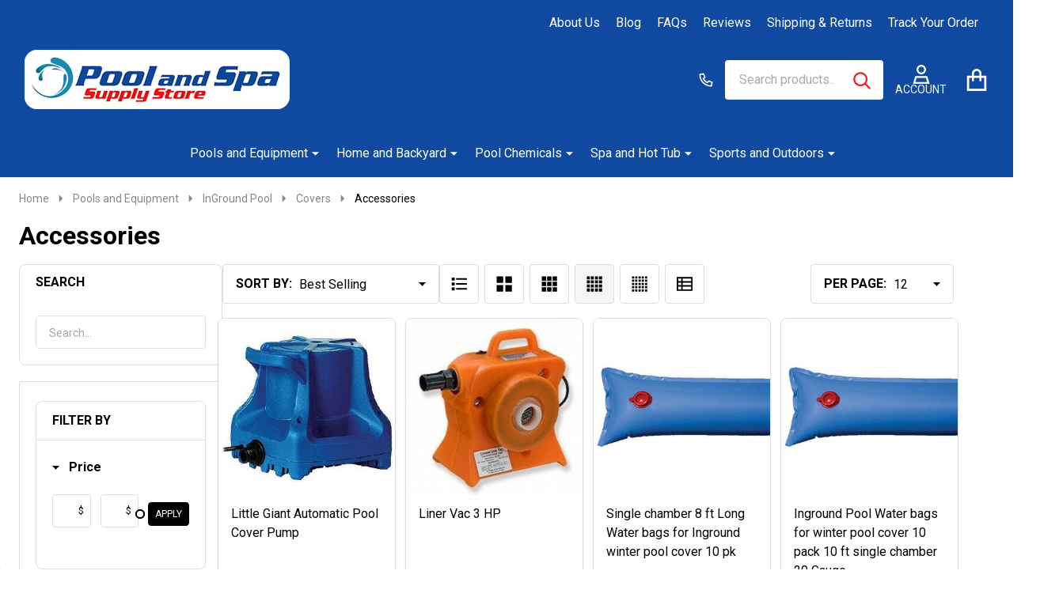

--- FILE ---
content_type: text/html; charset=UTF-8
request_url: https://poolandspasupplystore.com/pools-and-equipment/inground-pool/covers/accessories
body_size: 60243
content:


    <!DOCTYPE html>
<html class="no-js" lang="en">
    
    <head>
        <title>Shop our great selection of Ingound Pool Cover Accessories</title>
        <link rel="dns-prefetch preconnect" href="https://cdn11.bigcommerce.com/s-u06mjw" crossorigin><link rel="dns-prefetch preconnect" href="https://fonts.googleapis.com/" crossorigin><link rel="dns-prefetch preconnect" href="https://fonts.gstatic.com/" crossorigin>
        <meta name="keywords" content="Discount Pool Supplies,  Pool and Spa Supply Store,  Wholesale Pool Supplies,  Pool Store Florida, Pool Products For Cheap, Pool Supplies Online, Pool Supplies Near Me"><meta name="description" content="Find a wide range of pool accessories to enhance and maintain your pool. From water bags to cover pumps, these products ensure your pool stays in pristine condition."><link rel='canonical' href='https://poolandspasupplystore.com/pools-and-equipment/inground-pool/covers/accessories' /><meta name='platform' content='bigcommerce.stencil' />
                
        

        <link href="https://cdn11.bigcommerce.com/s-u06mjw/product_images/favico32.jpg" rel="shortcut icon">
        <meta name="viewport" content="width=device-width, initial-scale=1">

        <script>
            document.documentElement.className = document.documentElement.className.replace('no-js', 'js');
        </script>

        <script>
    function browserSupportsAllFeatures() {
        return window.Promise
            && window.fetch
            && window.URL
            && window.URLSearchParams
            && window.WeakMap
            // object-fit support
            && ('objectFit' in document.documentElement.style);
    }

    function loadScript(src) {
        var js = document.createElement('script');
        js.src = src;
        js.onerror = function () {
            console.error('Failed to load polyfill script ' + src);
        };
        document.head.appendChild(js);
    }

    if (!browserSupportsAllFeatures()) {
        loadScript('https://cdn11.bigcommerce.com/s-u06mjw/stencil/69bd6b60-b259-013d-9951-66d5eea2e5c8/e/e86b7370-b286-013d-db79-0a275e742330/dist/theme-bundle.polyfills.js');
    }
</script>
<!-- preload polyfill -->
<script>!function(n){"use strict";n.loadCSS||(n.loadCSS=function(){});var o=loadCSS.relpreload={};if(o.support=function(){var e;try{e=n.document.createElement("link").relList.supports("preload")}catch(t){e=!1}return function(){return e}}(),o.bindMediaToggle=function(t){var e=t.media||"all";function a(){t.addEventListener?t.removeEventListener("load",a):t.attachEvent&&t.detachEvent("onload",a),t.setAttribute("onload",null),t.media=e}t.addEventListener?t.addEventListener("load",a):t.attachEvent&&t.attachEvent("onload",a),setTimeout(function(){t.rel="stylesheet",t.media="only x"}),setTimeout(a,3e3)},o.poly=function(){if(!o.support())for(var t=n.document.getElementsByTagName("link"),e=0;e<t.length;e++){var a=t[e];"preload"!==a.rel||"style"!==a.getAttribute("as")||a.getAttribute("data-loadcss")||(a.setAttribute("data-loadcss",!0),o.bindMediaToggle(a))}},!o.support()){o.poly();var t=n.setInterval(o.poly,500);n.addEventListener?n.addEventListener("load",function(){o.poly(),n.clearInterval(t)}):n.attachEvent&&n.attachEvent("onload",function(){o.poly(),n.clearInterval(t)})}"undefined"!=typeof exports?exports.loadCSS=loadCSS:n.loadCSS=loadCSS}("undefined"!=typeof global?global:this);</script>
        <script>window.consentManagerTranslations = `{"locale":"en","locales":{"consent_manager.data_collection_warning":"en","consent_manager.accept_all_cookies":"en","consent_manager.gdpr_settings":"en","consent_manager.data_collection_preferences":"en","consent_manager.manage_data_collection_preferences":"en","consent_manager.use_data_by_cookies":"en","consent_manager.data_categories_table":"en","consent_manager.allow":"en","consent_manager.accept":"en","consent_manager.deny":"en","consent_manager.dismiss":"en","consent_manager.reject_all":"en","consent_manager.category":"en","consent_manager.purpose":"en","consent_manager.functional_category":"en","consent_manager.functional_purpose":"en","consent_manager.analytics_category":"en","consent_manager.analytics_purpose":"en","consent_manager.targeting_category":"en","consent_manager.advertising_category":"en","consent_manager.advertising_purpose":"en","consent_manager.essential_category":"en","consent_manager.esential_purpose":"en","consent_manager.yes":"en","consent_manager.no":"en","consent_manager.not_available":"en","consent_manager.cancel":"en","consent_manager.save":"en","consent_manager.back_to_preferences":"en","consent_manager.close_without_changes":"en","consent_manager.unsaved_changes":"en","consent_manager.by_using":"en","consent_manager.agree_on_data_collection":"en","consent_manager.change_preferences":"en","consent_manager.cancel_dialog_title":"en","consent_manager.privacy_policy":"en","consent_manager.allow_category_tracking":"en","consent_manager.disallow_category_tracking":"en"},"translations":{"consent_manager.data_collection_warning":"We use cookies (and other similar technologies) to collect data to improve your shopping experience.","consent_manager.accept_all_cookies":"Accept All Cookies","consent_manager.gdpr_settings":"Settings","consent_manager.data_collection_preferences":"Website Data Collection Preferences","consent_manager.manage_data_collection_preferences":"Manage Website Data Collection Preferences","consent_manager.use_data_by_cookies":" uses data collected by cookies and JavaScript libraries to improve your shopping experience.","consent_manager.data_categories_table":"The table below outlines how we use this data by category. To opt out of a category of data collection, select 'No' and save your preferences.","consent_manager.allow":"Allow","consent_manager.accept":"Accept","consent_manager.deny":"Deny","consent_manager.dismiss":"Dismiss","consent_manager.reject_all":"Reject all","consent_manager.category":"Category","consent_manager.purpose":"Purpose","consent_manager.functional_category":"Functional","consent_manager.functional_purpose":"Enables enhanced functionality, such as videos and live chat. If you do not allow these, then some or all of these functions may not work properly.","consent_manager.analytics_category":"Analytics","consent_manager.analytics_purpose":"Provide statistical information on site usage, e.g., web analytics so we can improve this website over time.","consent_manager.targeting_category":"Targeting","consent_manager.advertising_category":"Advertising","consent_manager.advertising_purpose":"Used to create profiles or personalize content to enhance your shopping experience.","consent_manager.essential_category":"Essential","consent_manager.esential_purpose":"Essential for the site and any requested services to work, but do not perform any additional or secondary function.","consent_manager.yes":"Yes","consent_manager.no":"No","consent_manager.not_available":"N/A","consent_manager.cancel":"Cancel","consent_manager.save":"Save","consent_manager.back_to_preferences":"Back to Preferences","consent_manager.close_without_changes":"You have unsaved changes to your data collection preferences. Are you sure you want to close without saving?","consent_manager.unsaved_changes":"You have unsaved changes","consent_manager.by_using":"By using our website, you're agreeing to our","consent_manager.agree_on_data_collection":"By using our website, you're agreeing to the collection of data as described in our ","consent_manager.change_preferences":"You can change your preferences at any time","consent_manager.cancel_dialog_title":"Are you sure you want to cancel?","consent_manager.privacy_policy":"Privacy Policy","consent_manager.allow_category_tracking":"Allow [CATEGORY_NAME] tracking","consent_manager.disallow_category_tracking":"Disallow [CATEGORY_NAME] tracking"}}`;</script>
        
        <script>
            window.lazySizesConfig = window.lazySizesConfig || {};
            window.lazySizesConfig.loadMode = 1;
        </script>
        <script async src="https://cdn11.bigcommerce.com/s-u06mjw/stencil/69bd6b60-b259-013d-9951-66d5eea2e5c8/e/e86b7370-b286-013d-db79-0a275e742330/dist/theme-bundle.head_async.js"></script>

                <link href="https://fonts.googleapis.com/css?family=Nunito:600,500,400%7CRoboto:400,300,700&display=block" rel="stylesheet">
                <script async src="https://cdn11.bigcommerce.com/s-u06mjw/stencil/69bd6b60-b259-013d-9951-66d5eea2e5c8/e/e86b7370-b286-013d-db79-0a275e742330/dist/theme-bundle.font.js"></script>
            
            <link data-stencil-stylesheet href="https://cdn11.bigcommerce.com/s-u06mjw/stencil/69bd6b60-b259-013d-9951-66d5eea2e5c8/e/e86b7370-b286-013d-db79-0a275e742330/css/theme-9a13eb60-b31e-013d-4d07-32fa99256201.css" rel="stylesheet">
            <!-- Start Tracking Code for analytics_siteverification -->

<meta name="msvalidate.01" content="156FCA8816FC824EEB17209F82B3DDCE" />

<meta name="msvalidate.01" content="79A5524ACA203CA142241C57CA4B15AD" />
<meta name="facebook-domain-verification" content="ydxpv6dxjhjzzau1hcguh2gf2zotby" />
<meta name="yandex-verification" content="348979d2ffe4292a" />

<meta name="viewport" content="width=device-width, initial-scale=1, maximum-scale=3" class="classyunicodedone">

<!-- End Tracking Code for analytics_siteverification -->


<script type="text/javascript" src="https://checkout-sdk.bigcommerce.com/v1/loader.js" defer ></script>
<script type="text/javascript">
var BCData = {};
</script>
<script src='https://cdnjs.cloudflare.com/ajax/libs/jquery/3.6.0/jquery.min.js'  ></script><script src='https://cdn.minibc.com/bootstrap/62264beed8d49.js' ></script><script src='https://cdn.judge.me/widget_preloader.js' defer ></script><script src='https://searchserverapi.com/widgets/bigcommerce/init.js?api_key=3p6O6W4o9k' async ></script><script src='https://searchserverapi1.com/widgets/bigcommerce/init.js?api_key=3p6O6W4o9k' async ></script><script id="wsa-rich-snippets-1-intro" nonce="">
/*
    Web Site Advantage: SEO Rich Snippets App 1 [2.58.65158]
    https://bigcommerce.websiteadvantage.com.au/rich-snippets/
    Copyright (C) 2019 - 2025 Web Site Advantage
*/
</script>
<script type="application/ld+json" id="wsa-rich-snippets-jsonld-graph" nonce="">{"@context":"https://schema.org","@graph":[{"isPartOf":{"@id":"https://poolandspasupplystore.com/#WebSite"},"publisher":{"@id":"https://poolandspasupplystore.com/#Business"},"breadcrumb":{"@type":"BreadcrumbList","@id":"#BreadcrumbList","name":"Breadcrumbs (SEO Rich Snippets App)","itemListElement":[{"@type":"ListItem","position":1,"item":"https://poolandspasupplystore.com/pools-and-equipment","name":"Pools and Equipment" },{"@type":"ListItem","position":2,"item":"https://poolandspasupplystore.com/pools-and-equipment/inground-pool","name":"InGround Pool" },{"@type":"ListItem","position":3,"item":"https://poolandspasupplystore.com/pools-and-equipment/inground-pool/covers","name":"Covers" },{"@type":"ListItem","position":4,"name":"Accessories" }] },"@id":"https://poolandspasupplystore.com/pools-and-equipment/inground-pool/covers/accessories#WebPage","url":"https://poolandspasupplystore.com/pools-and-equipment/inground-pool/covers/accessories","name":"Accessories","description":"The Accessories category offers a wide range of products designed to enhance and maintain the functionality and appearance of your pool. From water bags for winter pool covers to submersible cover pumps, this category has everything you need to keep your pool in pristine condition year-round.One of the essential products in this category is the single chamber 8 ft long water bags for inground winter pool covers. These water bags are specifically designed to effectively secure your winter pool cover, preventing it from being blown away or damaged by the elements. Available in packs of 10 or 12, these bags provide superior strength and durability, ensuring your pool cover stays in place.Another must-have product is the Little Giant Submersible Cover Pump. This pump is specifically designed to remove excess water from your pool cover, preventing damage and keeping it clean. With its powerful yet quiet operation, this submersible pump efficiently removes water without disturbing the tranquility of your pool area. This reliable pump is a game-changer when it comes to maintaining the integrity of your pool cover.For those who prefer to clean their pool liner themselves, the Liner Vac 3 HP is an excellent investment. This powerful vacuum allows you to effectively remove debris and maintain the impeccable condition of your pool liner. With its exceptional suction power and easy-to-use design, the Liner Vac 3 HP makes cleaning your pool a breeze.If you are in need of water bags for a larger pool, the inground pool water bags for winter pool covers are the perfect solution. Available in packs of 10, these 10 ft single chamber bags are made from durable 20 gauge material, ensuring they can withstand even the harshest winter conditions. These water bags offer superior protection for your pool cover, keeping it secure and in place throughout the colder months.Lastly, the Little Giant Automatic Pool Cover Pump is an invaluable accessory for effortless pool maintenance. This automatic pump detects the presence of water on your pool cover and automatically removes it, preventing damage and saving you the hassle of manually removing excess water. With its energy-efficient design and durable construction, this automatic cover pump is a fantastic addition to any pool owner's tool kit.In conclusion, the Accessories category presents a range of products that are essential for maintaining and improving your pool's functionality and appearance. From water bags and cover pumps to vacuums and automatic pumps, these accessories are designed to enhance your pool experience and ensure that your pool remains in perfect condition all year round.","@type":"CollectionPage" },{"@id":"https://poolandspasupplystore.com/#WebSite","url":"https://poolandspasupplystore.com/","name":"Pool and Spa Supply Store","publisher":{"@id":"https://poolandspasupplystore.com/#Business"},"@type":"WebSite"},{"url":"https://poolandspasupplystore.com/","name":"Pool and Spa Supply Store","@type":"Organization","@id":"https://poolandspasupplystore.com/#Business"}] }</script>
<script data-cfasync="false" data-dd-sm-ignore="true" id="wsa-rich-snippets-javascript" nonce="">var webSiteAdvantage=webSiteAdvantage||{};webSiteAdvantage.momentnow='2026-01-18T02:45:58+00:00';function wsa_error(m){console.error('SEO Rich Snippets: '+m,arguments)};function wsa_tryCatch(m,f){try{f()}catch(e){wsa_error(m,e)}};webSiteAdvantage.richSnippetsApp=["u06mjw","poolandspasupplystore.com",45,"u06mjw",""];webSiteAdvantage.bcReviews=false;webSiteAdvantage.classyUnicode=webSiteAdvantage.classyUnicode||{};webSiteAdvantage.classyUnicode.options={querySelector:'.classyunicode,title,h1,h2,h3,h4,h5,.breadcrumb-label,.navPages-action,.footer-info-list,script[type="application/ld+json"]',processMetaTags:true};window.classySchemaOptions=window.classySchemaOptions||{};window.classySchemaOptions.scriptIdBase='wsa-rich-snippets-jsonld-classyschema-';window.classySchemaOptions.classNamePrefixes=["classyschema-","wsa-"];window.classySchemaOptions.customCssSelectors={"howto-name":"h1.page-heading"};webSiteAdvantage.classyCleanUp=webSiteAdvantage.classyCleanUp||{};webSiteAdvantage.classyCleanUp.options={removeMicrodata:true,removeJsonLd:true,removeDynamicJsonLd:false,removeJsonLdRegexExcludeIdPatterns:['^wsa-rich-snippets-.*$','reviewsWidgetProductSnippets'],removeJsonLdRegexExcludeClassPatterns:['^jdgm-.*$']};!function(d){var s=d.createElement('script');s.src='https://classyschema.org/2_15/faq_video_howto_unicode_cleanup.min.js';s.async=true;s.setAttribute('fetchpriority','high');d.getElementsByTagName('head')[0].appendChild(s)}(document);</script>
<script id="wsa-rich-snippets-meta-tags" nonce=""></script ><meta property="og:url" content="https://poolandspasupplystore.com/pools-and-equipment/inground-pool/covers/accessories">
<meta property="og:type" content="website">
<meta property="og:title" content="Accessories">
<meta property="og:description" content="The Accessories category offers a wide range of products designed to enhance and maintain the functionality and appearance of your pool. From water bags for winter pool covers to submersible cover pumps, this category has everything you need to keep your …"><meta property="og:image" content="https://cdn11.bigcommerce.com/s-u06mjw/images/stencil/original/pool-and-spa-supply-store-logo-b_1535317403__62170.original.png"><meta property="og:site_name" content="Pool and Spa Supply Store">
<meta property="fb:app_id" content="@PoolandSpaSupplyStore">
<meta name="twitter:card" content="summary">
<meta name="twitter:site" content="@PoolSpaSupply">
<meta name="twitter:creator" content="@PoolSpaSupply">
</script>

<script data-cfasync="false" data-dd-sm-ignore="true" data-cookieconsent="ignore" id="wsa-tag-manager-tags" nonce="">
</script >

</script>
<script data-cfasync="false" data-dd-sm-ignore="true" data-cookieconsent="ignore" id="wsa-tag-manager-javascript-h-test" nonce="">!function(w,d){w.TagRocket=w.TagRocket||{};var T=w.TagRocket;T.teh=[];w.onerror=function(m,s,l,c,e){T.teh.push((l?(l+' '):'')+(c?(c+' '):'')+m+(m.colno?(':'+m.colno):'')+(s?(' '+s):''));};function a(s){var e=d.createElement('script'),h=d.getElementsByTagName('head')[0];e.appendChild(d.createTextNode(s));h.insertBefore(e,h.firstChild)}a('()=>{};window.arrowFunctions=1');a('async function a(){};window.asyncFunctions=1');var m=new Date().toISOString(),q='wsa-tag-manager-javascript-',z;T.tah=function(s){w.dataLayer=w.dataLayer||[];if(!w.gtag){w.gtag=function(){dataLayer.push(arguments)};gtag('js',new Date);t=d.createElement('script');t.async=!0;t.setAttribute('src','https://www.googletagmanager.com/gtag/js?id=G-7XTJM93TLW');d.head.appendChild(t)};if(!w.wsa_tre){gtag('config',"G-7XTJM93TLW",{groups:'TagRocketErrorTracking',send_page_view:false});;gtag('config',"G-49VWLKHZ9M",{groups:'TagRocketErrorTracking',send_page_view:false});gtag('event','tag_rocket_error',{send_to:["G-49VWLKHZ9M"],description:'Script Failure',app_version:'3.46.17',tag_rocket_version:'1.94',ua:navigator.userAgent});};w.wsa_tre=1;if(w.console)console.error('Tag Rocket (h): '+s,T.teh);T.teh.forEach(function(e){gtag('event','app_error',{send_to:'G-7XTJM93TLW',scope:s,description:s+' 3.46.17 h '+e,message:'h '+e,app_version:'3.46.17',automatic:1,tag_rocket_version:'1.94',pagedatetime:m,datetime:m,ua:navigator.userAgent,tags:"unknown",environment:'Production'})})};p=function(){if(!T.ts&&!d.getElementById(q+'second'))T.tah('Header Script Missing');else if(!T.tss)T.tah('Header Script Failure1');else if(!T.ts)T.tah('Header Script Failure2');if(!T.tm&&!d.getElementById(q+'main'))T.tah('Footer Script Missing');else if(!T.tm)T.tah('Footer Script Failure')};if(w.addEventListener)w.addEventListener('DOMContentLoaded',p);else w.attachEvent('onDOMContentLoaded',p)}(window,document)</script>
<script data-cfasync="false" data-dd-sm-ignore="true" data-cookieconsent="ignore" id="wsa-tag-manager-javascript-second" nonce="">
/*
    Web Site Advantage: Tag Rocket App Head [1.94.76060]
    https://bigcommerce.websiteadvantage.com.au/tag-rocket/
    Copyright (C) 2020 - 2025 Web Site Advantage
*/

!function(w,d){w.TagRocket=w.TagRocket||{};var T=w.TagRocket;T.tss=1;T.tags='gads|ga4|bing|pinterest|facebook|twitter';T.scc='US-OH';T.seu='false';w.dataLayer=w.dataLayer||[];T.gq=[];T.dc=function(){if(!w.gtag||!w.gtag.fake){w.gtag=function(){var _arguments=arguments;if(_arguments.length&&_arguments[0]=='consent')dataLayer.push(_arguments);else T.gq.push(_arguments)};w.gtag.fake=!0;}};T.dc();T.l='';var eet=new Date,eei=0,eer=0,eea='G-7XTJM93TLW';T.ec=function(){gtag.apply(null,arguments)};T.a=function(s,e,c,o){try{if(!eei){eei=1;if(!w.gtag||w.gtag.fake){w.gtag=function(){dataLayer.push(arguments)}}T.ec('config',eea,{groups:'TagRocketErrorTracking',send_page_view:false})}if(!eer){eer=1;T.ct=c;if(w.console)console.error('Tag Rocket: '+s+': '+e,o||'');T.ct=1;var z = e?e.substring(0,255):'-missing-';T.ec('event','app_error',{send_to:eea,scope:s,description:s+' 3.46.17 '+z,message:z,app_version:'3.46.17',automatic:1,tag_rocket_version:'1.94',pagedatetime:eet.toISOString(),datetime:new Date().toISOString(),ua:navigator.userAgent,tags:T.tags,timesinceload:new Date-eet,environment:'Production'});eer=0}}catch(x){try{T.ec('event','app_error',{send_to:eea,scope:'AppErrorError',description:'3.46.17 '+x,message:''+x,app_version:'3.46.17',tag_rocket_version:'1.94',pagedatetime:eet.toISOString(),datetime:new Date().toISOString(),ua:navigator.userAgent,tags:T.tags,timesinceload:new Date-eet,environment:'Production'});}catch(y){}}};T.eq=T.eq||[];if(w.addEventListener){w.addEventListener('error',function(){T.ef.apply(T,arguments)},{passive:!0,capture:!0});}else if(w.attachEvent){w.attachEvent('onerror',function(){T.ef.apply(T,arguments)});}if(!T.ef){T.ef=function(){T.eq.push(arguments)}};if(!T.cf){T.cq=T.cq||[];T.cf=function(){T.cq.push(arguments)};if(w.console){T.ce=console.error;console.error=function(){T.ce.apply(console,arguments);T.cf.apply(T,arguments)}}};try{T.dK='NewPromotionsAdded';T.ed=[];T.ee=0;T.cE=function(){T.eb(function(a){a.forEach(function(b){T.e(b.addedNodes,function(c){if(T.bL(c,T.bF)=='promotion'&&T.bK(c,'found')){T.ed.push(c)}T.e(T.dZ(c,"["+T.bF+"='promotion']"),function(e){if(T.bK(e,'found')){T.ed.push(e)}})})});if(T.bw(T.ed)&&!T.ee){T.y(function(){T.ee=T.aY(function(){T.ee=0;T.f(T.dK,{elements:T.ed});T.ed=[];},100,'New Promotions Added')})}});};T.dV=[];T.dW=0;T.dX=function(a){T.e(a,function(b){T.dV=T.dV.concat(T.bC(b));if(T.bL(b,T.bF)=='list'&&T.dY(b)&&T.bK(b,'found')){T.dV.push(b)}T.e(T.dZ(b,"["+T.bF+"='list']"),function(c){if(T.dY(c)&&T.bK(c,'found')){T.dV.push(c)}})})};T.ea=function(){T.y(function(){if(T.bw(T.dV)){if(T.dW)T.dR(T.dW);T.dW=T.aY(function(){T.f(T.dd,{elements:T.dV});T.dV=[];T.dW=0},500,'New Products Added')}})};T.cD=function(e){T.eb(function(f){f.forEach(function(g){T.dX(g.addedNodes);});T.ea();},e||d.body)};T.dd='NewProductsAdded';T.aK='UserDataUpdated';T.dZ=function(a,b){if(!a.querySelectorAll)return[];var c=a.querySelectorAll(b);if(Array.from)return Array.from(c);else return c};T.bE=function(a){return T.dZ(d,a)};T.dY=function(a){var b=T.bL(a,T.bG);return b&&!isNaN(parseInt(b,10))};T.K=function(a){return typeof a!=='undefined'&&a!==null};T.u=function(a){return a===0||(T.K(a)&&a!==''&&!isNaN(a))};T.el=function(a){var b=String.fromCodePoint;if(b){return b(a)}return ''};T.ek=function(a,b,c){var e=[].slice.call(a).map(function(f){if(c||typeof(f)==='function')return f;try{return T.bf(f)}catch(g){if(Array.isArray(f)){return [].concat(f)}else return f}});if(T.bw(e)){e[0]=T.el(b)+' %cTag Rocket: %c'+e[0];e.splice(1,0,'color:none;');e.splice(1,0,'color:#28a300;')}return e};T.aJ=function(){if(w.console)console.warn.apply(console,T.ek(arguments,0x1F6A8,1))};T.cO=function(){if(w.console)console.error.apply(console,T.ek(arguments,0x26A0,1))};T.ab=function(a,b){return a.sort(function(c,e){return e.price*e.quantity-c.price*c.quantity}).slice(0,b)};T.cV=function(a,b,c,e){var f,g=function(h){if(h>=T.bw(a))c&&c();else T.aY(function(){T.t('SB95',function(){f=b(a[h],h);if(typeof f!=='undefined')c&&c(f);else g(h+1)},1)},0,'Yield '+h+' '+e);};g(0)};T.e=function(a,b){var c,e,f=T.bw(a);if(a&&f)for(c=0;c<f;c++){e=b(a[c],c);if(typeof e!=='undefined')return e}};T.dm=function(a,b){if(a&&T.bw(a))for(var c=0;c<T.bw(a);c++){if(a[c]===b)return true}};T.eg=function(a,b,c){a.setAttribute(b,c)};T.p=function(a,b,c){if(T.K(c)&&c!=='')a[b]=c};T.bn=function(a,b){if(!b||!a)return a;var c=b.split('.'),e=a[c.shift()];return T.bn(e,c.join('.'))};T.t=function(a,b,c,e){try{c&&b.apply(this,e)}catch(f){T.a(a,''+f,1,f)}};T.bN=function(a,b,c,e){var f=function(){T.t.call(this,'SB24',c,1,arguments)};if(b==T.N&&d.readyState!="loading"){T.aY(f,0,T.N)}else{e=e||{};if(!T.K(e.passive)){e.passive=!0;}a.addEventListener&&a.addEventListener(b,f,e)|| a.attachEvent&&a.attachEvent('on'+b,f)}};T.M=function(a,b){T.bN(w,a,function(a){if(!b.done){b.done=1;b(a)}},{once:!0})};T.aZ=function(a,b){try{return JSON.stringify(a,b)}catch(c){throw ''+T.aZ.caller+' '+c}};T.cp=function(a){return a&&JSON.parse(a)};T.bf=function(a){return T.cp(T.aZ(a))};T.dr=function(a){return T.aZ(a)=='{}'};T.P=function(a){var b=Object(a),c,e,f,g=arguments;for(c=1;c<g.length;c++){e=g[c];if(e!=null){for(f in e){if(Object.prototype.hasOwnProperty.call(e,f))b[f]=e[f];}}}return b;};T.bw=function(a){return a.length};T.bQ=function(a){try{if(!localStorage||T.ej)return !1;return localStorage.removeItem(a)}catch(b){T.a('SB63','Incognito Safari has blocked localStorage. This stops us tracking things like add to cart events',1,b);T.ej=!0}};T.bO=function(a){try{if(!localStorage||T.ej)return !1;return localStorage.getItem(a)}catch(b){T.a('SB61','Incognito Safari has blocked localStorage. This stops us tracking things like add to cart events',1,b);T.ej=!0}};T.bP=function(a,b){try{if(!localStorage||T.ej)return !1;localStorage.setItem(a,b)}catch(c){T.a('SB60','Incognito Safari has blocked localStorage. This stops us tracking things like add to cart events',1,c);T.ej=!0}};T.bg=function(a){var b=d.cookie.match(new RegExp('(^| )'+a+'=([^;]+)')),c=b&&unescape(b[2])||'';return c=='deleted'?'':c};T.H=function(a){var b=w.performance;return b&&b.getEntriesByType&&b.getEntriesByType(a)};T.G=function(){var a=navigator;return a.connection||a.mozConnection||a.webkitConnection};T.E=function(a,b,c){return (a||'').replace(b,c||'')};T.an=function(a){return (a||'').trim().toLowerCase()};T.bz=function(a){return T.E(T.E(T.an(a),/([^a-z0-9 _])/g),/ +/g,'_')};T.I=function(a,b){b=b||255;if(!a)return '(missing)';a=T.E((''+a).trim(),/ *(\r\n|\n|\r) */gm,' ');if(T.bw(a)<=b)return a;return a.substring(0,b-3)+'...'};T.cP=function(a,b){var c='',e='';switch(b){case 'AU':c='0011';e='61';break;case 'US':case 'CA':c='011';e='1';break;case 'GB':c='011';e='44';break;case 'IT':c='00';e='39';break;}a=T.E(a,/[^\d+]+/g);if(c)a=T.E(a,new RegExp('^'+c),'+');if(a[0]!='+'&&e){a='+'+T.E(e+a,/^0/);}return a};T.bM=function(a,b){return a.hasAttribute(b)};T.bL=function(a,b){if(a.getAttribute)return T.I(a.getAttribute(b))};T.bK=function(a,b){var c='data-tagrocket-'+b;if(T.bM(a,c))return 0;T.eg(a,c,'1');return 1};T.bT=function(a,b,c,e){var f=setInterval(function(){T.t(a,function(){try{c()}catch(g){if(b)clearInterval(f);throw g}},1)},e);return f};T.cB=function(a,b,c,e){if(a)T.dR(a);return T.aY(b,c,e)};T.dR=function(a){clearTimeout(a)};T.aY=function(a,b,c){return setTimeout(a,b,'Tag Rocket '+(c||''))};T.bZ=function(a,b,c){T.dv('query getCartMetafields{site{cart{metafields(namespace:"bc_storefront" keys:["'+b+'"]){edges{node{entityId}}}}}}',function(e,f){T.t('SB82',function(){if(e>0){var g='createCartMetafield',h='',i=T.bn(f,'data.site.cart.metafields.edges');if (i&&i.length){g='updateCartMetafield';h=' metafieldEntityId:'+i[0].node.entityId}T.dv('mutation '+g+'{cart{'+g+'(input:{cartEntityId:"'+a+'" data:{key:"'+b+'" value:"'+T.aZ(c).replace(/"/g,'\\"')+'"}'+h+'}){metafield{id entityId key value}errors{...on Error{message}}}}}',function(e,j){T.t('SB83',function(){if(e>0){}},1)})}},1)})};T.ei=function(a){T.cI.appendChild(a)};T.eh=function(a,b,c){b=b||{};if(b.onvisible&&d.hidden){T.M('visibilitychange',function(){T.eh(a,b,c)});return};var e=d.createElement(a),f;if(b.id&&d.getElementById(b.id))return;for(var g in b){T.eg(e,g,b[g])}e.onload=e.onreadystatechange=function(){f=e.readyState;if(!f||f=='loaded'||f=='complete'){if(c)c();c=null}};T.ei(e);return e};T.aI=function(a,b,c){b=b||{};b.src=a;if(!T.K(b.async))b.async=!0;if(T.cL)b.nonce=T.cL;if(!T.K(b.onvisible))b.onvisible=!0;if(T.pageType!='orderconfirmation'||T.b.updated){T.eh('script',b,c)}else{T.o(T.aK,function(){T.eh('script',b,c)})}};T.dC=function(a){if(T.bM(a,'data-list-name'))return T.bL(a,'data-list-name');if(a.parentElement)return T.dC(a.parentElement)};T.J=function(){var a=d.querySelector('head meta[name="description"]');if(a)return T.bL(a,'content');};T.cN=function(a){var b=w.location.href.match(new RegExp('[?&]'+a+'=([^&]*)'));return decodeURIComponent(b&&b[1]||'')};T.eb=function(a,b,c){if(w.MutationObserver)T.M(T.N,function(){c=c||{childList:!0,subtree:!0};b=b||d.body;if(!b)throw 'no target';new MutationObserver(a).observe(b,c)})};T.dK='NewPromotionsAdded';T.ed=[];T.ee=0;T.cE=function(){T.eb(function(a){a.forEach(function(b){T.e(b.addedNodes,function(c){if(T.bL(c,T.bF)=='promotion'&&T.bK(c,'found')){T.ed.push(c)}T.e(T.dZ(c,"["+T.bF+"='promotion']"),function(e){if(T.bK(e,'found')){T.ed.push(e)}})})});if(T.bw(T.ed)&&!T.ee){T.y(function(){T.ee=T.aY(function(){T.ee=0;T.f(T.dK,{elements:T.ed});T.ed=[];},100,'New Promotions Added')})}});};T.dV=[];T.dW=0;T.dX=function(a){T.e(a,function(b){T.dV=T.dV.concat(T.bC(b));if(T.bL(b,T.bF)=='list'&&T.dY(b)&&T.bK(b,'found')){T.dV.push(b)}T.e(T.dZ(b,"["+T.bF+"='list']"),function(c){if(T.dY(c)&&T.bK(c,'found')){T.dV.push(c)}})})};T.ea=function(){T.y(function(){if(T.bw(T.dV)){if(T.dW)T.dR(T.dW);T.dW=T.aY(function(){T.f(T.dd,{elements:T.dV});T.dV=[];T.dW=0},500,'New Products Added')}})};T.cD=function(e){T.eb(function(f){f.forEach(function(g){T.dX(g.addedNodes);});T.ea();},e||d.body)};T.dd='NewProductsAdded';T.ao='PromotionsVisible';T.dJ=function(a){T.bB(T.ao,a)};T.bA=function(a,b){var c,e=[];T.e(a.infos||a.items||a,function(f){c=f.product||f;if(!c.completed){e.push(c);}});if (T.bw(e)&&T.cN('showHidden')!='true'){T.a('SB55e',''+T.bw(e)+' incomplete products on '+b+' '+e[0].productId+' '+e[0].name,1,e);}};T.dF=function(a,b){var c="["+T.bF+"='list']["+T.bG+"='"+a+"']";if(b)c="[data-list-name='"+T.E(b,/['"\\]/g,'\\$&')+"'] "+c;return d.querySelector(c)};T.k='ProductsVisible';T.dH=function(a,b){if(T.aU||T.aV)a.search=T.aU||T.aV;T.bA(a,T.k);T.cZ(T.k,a,b)};T.dS=function(a){T.t('SB19b',function(){var b,c={},e;T.e(a,function(f){if(!f.seen){f.seen=1;b=f.callback.name+f.id;if(!c[b])c[b]=[];c[b].push(f)}});for(var g in c){e=c[g][0];e.callback({infos:c[g],list:e.list})}},1)};T.dU=0;T.dT=[];T.dN=function(a){a.visibleTime=0;var b,c=new IntersectionObserver(function(e){if(e[0].isIntersecting){a.lastVisible=new Date;a.trigger='visible';b=T.aY(function(){c.disconnect();T.dT.push(a);if(T.dU)return;T.dU=T.aY(function(){T.dU=0;if(T.bw(T.dT)){T.dS(T.dT);T.dT=[];}},1000,'Visible Ticking')},2000-a.visibleTime,'On First Visible')}else{if(b)T.dR(b);if(a.lastVisible){a.visibleTime+=new Date-a.lastVisible;a.lastVisible=0}}},{threshold:[0.5]});c.observe(a.e)};T.dP=[];T.dQ=0;T.dO=function(a){T.dP.push(a)};T.cF=function(){T.t('SB18',function(){var b,c,e=0,f=1,g=function(a){if(a.seen)return false;if(a.e&&a.e.getBoundingClientRect){try{b=a.e.getBoundingClientRect()}catch(h){}if(b){return b.top>-b.height/2&&b.left>-b.width/2&&b.bottom-b.height/2<=(w.innerHeight||d.documentElement.clientHeight)&&b.right-b.width/2<=(w.innerWidth||d.documentElement.clientWidth)}}return a.percent<T.dQ},i=function(j,k){if(!k&&c)return;T.dR(c);c=T.aY(function(){c=0;T.t('SB18a',function(){l()},1)},j,'Scroll Tick '+k)} ,l=function(){var m=[],n=1,o,p,q,r=d.body,s=d.documentElement;q=w.pageYOffset,p=w.innerHeight;if(r&&r.scrollHeight){if(f==1)f=r.scrollHeight;if(s.clientHeight)n=s.clientHeight;if(q&&p)n=q+p;}o=n/f;if(o>T.dQ){T.dQ=o;e=n;T.t('SB18b',function(){T.e(T.dP,function(a){a.trigger='scroll '+o;if(g(a)&&T.bw(m)<=5)m.push(a)});if(T.bw(m)){T.dS(m);i(5500,1)}},1);}};T.bN(d,'scroll',function(){i(1000,0);});T.M('load',function(){l()})},1);};T.dI=function(a){if(a.e&&('IntersectionObserver' in window)){T.dN(a)}else{T.dO(a)}};T.dM=function(a,b,c,e){if(!w._bcCsrfProtectionPatched&&e<10){T.aY(function(){T.dM(a,b,c,e+1)},100,'XMLHttpRequest Wait '+e)}else{var f=new XMLHttpRequest();e=e||1;f.onreadystatechange=function(){if(this.readyState==4){if(this.status!=200){if(e<12){T.aY(function(){T.dM(a,b,c,e+1)},1000,'XMLHttpRequest Retry '+e)}else{T.a('SB36','Request Failed after '+e+' attempts : '+a+' '+this.status,1,f);b(0,this.status)}}else{b(1,f.responseText?T.cp(f.responseText):'-missing-')}}};f.open(c?'POST':'GET',a,true);f.withCredentials=true;f.setRequestHeader('Content-type','application/json');if(c){f.setRequestHeader('Authorization','Bearer '+T.cM);f.send(T.aZ({query:c}))}else{f.send()}}};T.dL=function(a,b,c,e){if(w.location.href.indexOf('googleusercontent.com')>0){c(0,'googleusercontent.com')}else{e=e||1;b=b||{};if(!w._bcCsrfProtectionPatched&&e<10){T.aY(function(){T.dL(a,b,c,e+1)},100,'Fetch Wait '+e)}else{w.fetch(a,b).then(function(f){if(f.ok){f.text().then(function(g){var h;try{h=T.cp(g)}catch(i){throw 'JSON parse error '+i+' '+a}try{c(h?1:0,h||'-empty-')}catch(i){throw 'onComplete error '+i+' '+a}})}else{if(e<12){T.aY(function(){T.dL(a,b,c,e+1)},1000*e,'Fetch '+e)}else{T.a('SB30','Fetch '+e+' Last Fail '+a+' '+f.status,1,f);try{c(0,f.status)}catch(i){T.a('SB30b','Fetch '+a+' onComplete '+(j.message||j),1,j)}}}}).catch(function(j){if(!j.message||!j.message.match(/^(cancel|annul|brochen|NetworkError when|Failed to fetch|취소됨)/)){if(e<12){T.aY(function(){T.dL(a,b,c,e+1)},1000,'Fetch Error '+e+1)}else{T.a('SB29','Fetch '+e+' Last Error '+a+' '+(j.message||j),1,j);c(0,j.message||j)}}else c(-1,j.message||j)})}}};T.dv=function(a,b){var c='/graphql';if(w.fetch){T.dL(c,{method:'POST',credentials:'same-origin',headers:{'Content-Type':'application/json',Authorization:'Bearer '+T.cM},body:T.aZ({query:a})},b)}else{T.dM(c,b,a)}};T.bW=function(a,b){if(w.fetch){T.dL(a,{credentials:'include'},b)}else{T.dM(a,b)}};T.bJ=function(){T.o(T.dK,function(a){T.bH(T.bI(a.elements))})};T.bH=function(a){T.e(a,function(b){if(!b.e)b.e=d.querySelector("["+T.bF+"='promotion']["+T.bG+"='"+b.id+"']");var c=b.location=='top'?0.1:0.9;if(b.e){if(T.bK(b.e,'registered')){T.dI({se: T.dG,id:'',e:b.e,promotion:b,percent:c,callback:T.dJ});T.bN(b.e,'click',function(){T.bB(T.aq,b)})}}else{T.dI({se: T.dG,id:'',e:b.e,promotion:b,percent:c,callback:T.dJ})}})};T.aq='PromotionClicked';T.dE=0;T.by=function(a,b){T.dE++;T.e(a.items,function(c,e){if(!b||T.dm(b,c)){c.e=c.e||T.dF(c.productId,a.listName);var f={se: T.dG,id:T.dE,e:c.e,product:c,list:a};if(c.e){if(T.bK(c.e,'registered')){f.callback=T.dH;f.percent=e/T.bw(a.items);T.dI(f);T.bN(c.e,'click',function(){if(!f.seen)T.dH({infos:[f],list:a});T.bB(T.W,f);})}}else{f.callback=T.dH;f.percent=e/T.bw(a.items);T.dI(f);}}})};T.W='ProductClicked';T.bI=function(a){var b,c,e,f,g=[];if(!a)a=T.bE("["+T.bF+"='promotion']["+T.bG+"]");T.e(a,function(h){b=T.bL(h,T.bG);c=T.bL(h,'data-name');e=T.bL(h,'data-position');f={e:h};if(b)f.id=parseInt(b,10);if(c)f.name=c;if(e)f.location=e;g.push(f)});return g};T.bD=function(a){var b,c,e=[],f=T.dB(e,a);if(T.bw(e)){T.bx({reason:'List',items:e},function(g){T.e(g.items,function(h){if(h.categories)if(T.e(h.categories,function(i){if(i.id=='183'){T.cG=i.path;return 1}}))return});for(b in f){c=f[b];if(T.cG)c.category=T.cG;T.by(c,g.items)}})}};T.dA=[];T.dB=function(a,b){var c,e,f,g,h,i={},j,k,l,m,n,o,p=['{','blogid','pageid','categoryid','ssib'],q='data-tagrocket-searchprovider';T.e(b,function(r){j=T.dC(r)||'Page: '+T.cH;c=j.split(':')[0].trim();m=j;if(m.indexOf(':')>-1)m=m.split(':')[1].trim();i[j]=i[j]||{id:T.bz(j),type:c,listName:j,name:m,items:[]};n=T.dA[j]||0;f=T.bL(r,T.bG);e=T.bL(r,'data-product-price');l=T.bL(r,'data-product-category');g=T.bL(r,'data-name');h=T.bL(r,'data-product-brand');o=T.bL(r,'data-position');k={e:r,index:n};if(f)k.productId=parseInt(f,10);if(isNaN(k.productId)){if(!T.dD&&f&&p.some&&p.some(function(m){f.indexOf(m)!=0})){T.dD=1;T.a('SB43','Page contains invalid '+T.bG+' value: '+f,1,r)}}else{T.bK(r,'found');if(T.u(e))k.price=parseFloat(e);if(l)k.category={path:l,breadcrumbs:[l]};if(T.bM(r,q))k.searchprovider=T.bL(r,q);if(T.h)k.currency=T.h;if(!isNaN(o))k.index=parseInt(o,10)-1;T.dA[j]=n+1;a.push(k);i[j].items.push(k)}});return i};T.cm=function(a){var b='(unknown)';if(a&&a.nodeName){b=T.an(a.nodeName);if(b=='body')return 'html>body';if(b=='head')return 'html>head';if(a.id)return b+'#'+a.id;if(a.className&&T.bw(a.className))b+='.'+a.className.split(/[ ,]+/).join('.');if(a.parentElement)b=T.cm(a.parentElement)+'>'+b;return b}};T.r=function(a,b){if(isNaN(a))return a;if(!b)b=0;var c=Math.pow(10,b),e=Number.EPSILON||2.220446049250313e-16;return Math.round((a+e)*c)/c};T.dz='GetValue';T.getProductId=function(a,b,c,e,f){if(c.type=='giftCertificate')return c.type;var g=(c.isVariant&&f?f:e);if(g.length<1)return;return T.E(T.E(T.E(T.E(T.E(T.E(T.E(T.E(T.E(T.E(T.E((T.e(g.split('||'),function(h){if((h.indexOf('[[psku]]')<0||c.productSku)&&(h.indexOf('[[pmpn]]')<0||c.productMpn)&&(h.indexOf('[[pupc]]')<0||c.productUpc)&&(h.indexOf('[[pgtin]]')<0||c.productGtin)&&(h.indexOf('[[vname]]')<0||c.variantName)&&(h.indexOf('[[vid]]')<0||c.variantId)&&(h.indexOf('[[vsku]]')<0||c.variantSku)&&(h.indexOf('[[vmpn]]')<0||c.variantMpn)&&(h.indexOf('[[vupc]]')<0||c.variantUpc)&&(h.indexOf('[[vgtin]]')<0||c.variantGtin))return h})||'[[pid]]'),/\[\[pid\]\]/ig,c.productId),/\[\[pmpn\]\]/ig,c.productMpn),/\[\[pupc\]\]/ig,c.productUpc),/\[\[pgtin\]\]/ig,c.productGtin),/\[\[psku\]\]/ig,c.productSku),/\[\[vname\]\]/ig,c.variantName),/\[\[vid\]\]/ig,c.variantId),/\[\[vsku\]\]/ig,c.variantSku),/\[\[vmpn\]\]/ig,c.variantMpn),/\[\[vupc\]\]/ig,c.variantUpc),/\[\[vgtin\]\]/ig,c.variantGtin)};T.cd=function(a){T.b.updated=!0;try{var b=a.billingAddress;T.p(b,'phone',T.cP(b.phone,b.countryCode));T.p(T.b,'email',T.an(b.email));T.p(T.b,'phone',b.phone);T.p(T.b,'first_name',b.firstName);T.p(T.b,'last_name',b.lastName);T.p(T.b,'street',b.address1);T.p(T.b,'city',b.city);T.p(T.b,'state',b.stateOrProvince);T.p(T.b,'postal_code',b.postalCode);T.p(T.b,'country_code',b.countryCode);if(b.address2)T.b.street=(T.b.street?T.b.street+', ':'')+b.address2;}catch(c){T.a('SB56','Failed to update user data',1,c);}T.bB(T.aK,T.b);};T.aK='UserDataUpdated';T.dw=function(a,b){if(a.variants.edges){return T.e(a.variants.edges,function(c){if(c.node.entityId==b)return c.node})}};T.dx=function(a){var b='',c;T.e(a.options.edges,function(e,f){c=e.node;if(f)b+=', ';b+=c.displayName+':';T.e(c.values.edges,function(g){b+=' '+g.node.label})});return b};T.dt='ProductDataGathered';T.du='CartDataGathered';T.bx=function(a,b){T.t('SB26c',function(){var c=a.cart,e,f,g,h,i=[],j=[],k=T.cN('showHidden')=='true',l=function(i){a.requests++;var m=i.slice(0,25),n=j.filter(function(o){return T.dm(m,o.p)&&!T.dm(n,o.v)}).map(function(o){return o.v});f='query Products{site{';if(h){f+='id:product(entityId:'+e[0].productId+'){entityId sku mpn upc gtin} product(sku:'+T.aZ(h)+'){'}else{f+='products(first:25 entityIds:'+T.aZ(m)+'){edges{node{'}f+='entityId sku name path defaultImage {url (width: 1000)}mpn upc gtin brand {name} categories{edges{node{name entityId breadcrumbs(depth:10 first:50){edges{node{name}}}}}}';if(c&&T.bw(n)){if(T.bw(n)>250)T.a('SB26','Can only get 250 variants. There are '+T.bw(n),1,n);f+='variants(first:250 entityIds:'+T.aZ(n.slice(0,250))+'){edges{node{entityId mpn upc gtin options(first:50){edges{node{displayName values(first:50){edges{node{label}}}}}}}}}';}f+='twoVariants:variants(first:2){edges{node{entityId sku}}}';if(!h)f+='}}';f+='}}}';T.dv(f,function(p,q){T.t('SB32',function(){if(p>0){if(q.errors&&T.bw(q.errors))throw 'graphql '+q.errors[0].message;T.e(e,function(o){var r,s,t,u,v,x,y,z,aa,ab,ac,ad;if(h){x=T.bn(q,'data.site.product');y=T.bn(q,'data.site.id.sku');z=T.bn(q,'data.site.id.mpn');aa=T.bn(q,'data.site.id.upc');ab=T.bn(q,'data.site.id.gtin');delete o.productSku}else{ac=T.bn(q,'data.site.products.edges');if(!ac)T.a('SB32x',T.aZ(q),1,q);x=T.e(ac,function(ae){if(!ae||!ae.node)T.a('SB32z',T.aZ(q),1,q);if(ae&&ae.node&&ae.node.entityId==o.productId)return ae.node});if(x)y=x.sku}if(x){o.completed=!0;var af,ag=[],ah=o.sku,ai=x.name,aj=x.path,ak=x.defaultImage,al=x.mpn,am=x.upc,an=x.gtin,ao=x.brand,ap=o.variantId;ah=ah||h;if(y)o.productSku=y;if(ah&&y!=ah)o.variantSku=ah;if(ai)o.name=ai;if(ak){o.defaultImage=ak;if(ak.url)ak.data=T.E(ak.url,'/1000w/','/{:size}/')};if(aj)o.url=T.cJ+aj;if(h){if(z)o.productMpn=z;else delete o.productMpn;if(aa)o.productUpc=aa;else delete o.productUpc;if(ab)o.productGtin=ab;else delete o.productGtin;if(al&&z!=al)o.variantMpn=al;if(am&&aa!=am)o.variantUpc=am;if(an&&ab!=an)o.variantGtin=an;}else{if(al)o.productMpn=al;if(am)o.productUpc=am;if(an)o.productGtin=an;}if(ao&&ao.name)o.brand=ao.name;if(ap&&c){ad=T.dw(x,ap);if(ad){if(ad.options)o.variantName=T.dx(ad);if(ad.mpn)o.variantMpn=ad.mpn;if(ad.upc)o.variantUpc=ad.upc;if(ad.gtin)o.variantGtin=ad.gtin}else{T.a('SB27','Failed to get extra variant information for variant: '+ap,1,x);o.variantName='(id='+ap+')'}};o.isVariant=(ah&&(!y||y!=ah))==!0;v=T.bn(x,'twoVariants.edges');if(T.bw(v)>0){af=v[0].node;if(!o.isVariant)o.hasVariants=T.bw(v)>1||!(o.productSku==af.sku||af.sku=='');if(T.bw(v)<2&&!o.variantId)o.variantId=af.entityId};o.categories=ag;t=T.bn(x,'categories.edges');T.e(t,function(aq){if(!aq||!aq.node){T.a('SB32c',T.aZ(t),1,t)}else{s={id:aq.node.entityId,name:aq.node.name,breadcrumbs:[]};ag.push(s);u=T.bn(aq,'node.breadcrumbs.edges');if(!u){T.a('SB32b',T.aZ(t),1,t)}else{T.e(u,function(ar){s.breadcrumbs.push(ar.node.name);});s.path=s.breadcrumbs.join("/");if(!r||r.id>s.id)r=s}}});o.category=r}})}else{if(T.pageType!='orderconfirmation'&&p==0)T.a(a.reason,'Failed to get extra information for '+T.bw(m)+',ok='+p+',status='+q,1,m)}if(T.bw(i)>25){l(i.slice(25))}else{if(p>0&&!c&&w.location.href.indexOf('translate.goog')<0){var as=[];T.e(e,function(o){if(!o.completed)as.push(o)});if(T.bw(as)&&!k){if(g)T.a('SB55d','Could not get extra product data for URL sku '+g,1,{issues:as,items:e});else if(h)T.a('SB55a','Could not get extra product data for sku '+h,1,{issues:as,items:e});else T.a('SB55b',a.reason+' '+a.requests+' Could not get extra product data for '+T.bw(as)+' out of '+T.bw(e)+' items. '+as[0].productId,1,{issues:as,items:e});T.a('SB55c',T.aZ(q),1,q)}}if(a.reason==T.q&&T.bw(e)&&!e[0].variantId&&T.dy)e[0].variantId=T.dy;b(a)}},1)})};if(a.reason==T.q){g=T.cN('sku');h=a.items[0].sku||g;}if(c){c.items=[];var at=c.lineItems;if(at)T.e([].concat(at.physicalItems,at.digitalItems,at.giftCertificates),function(au){if(c.currency&&c.currency.code)au.currency=c.currency.code;if(!T.u(au.price))au.price=au.salePrice;if(!T.u(au.price))au.price=au.list_price;if(au.type=='giftCertificate'){au.price=au.amount;au.productId='giftCertificate';au.quantity=1;au.isTaxable=au.taxable;au.completed=!0}if(au&&!au.parentId)c.items.push(au)});else{T.a('SB26b','Missing lineItems '+a.reason+' '+T.aZ(a.response||c),1,c);return}}e=a.items||c.items;a.items=e;if(c)c.items=e;T.products=T.products||[];T.products.push(e);var av=0;if(c){if(T.h&&!c.currency)c.currency={code:T.h};var aw,ax=c.baseAmount,ay=c.cartAmount,az=c.coupons;if(ax&&ay)c.totalDiscount=ax-ay;if(az)c.couponCodes=az.map(function(ba){return ba.code}).join(', ')}T.e(e,function(o){var bb=o.discountAmount,bc=o.couponAmount;if(!o.productId&&o.product_id)o.productId=o.product_id;if(!o.variantId&&o.variant_id)o.variantId=o.variant_id;aw=0;if(bb)aw+=bb;if(bc){aw+=bc;if(c&&c.couponCodes)o.couponCodes=c.couponCodes}if(aw){o.totalDiscount=aw;av+=aw}if(o.type!='giftCertificate'&&o.productId&&!T.dm(i,o.productId))i.push(o.productId);if(o.variantId)j.push({p:o.productId,v:o.variantId});});if(c&&c.orderAmount)c.totalDiscount=(c.discountAmount||0)+av;if(!T.bw(i)){T.y(function(){b(a)})}else{a.requests=0;l(i);}},1)};T.t('SB33',function(){var a=T.bn(w,'prototype'),b=T.bn(a,'send'),c=T.bn(a,'open'),e=w.fetch;if(!T.xe){if(c){a.open=function(f,g){this.rurl=g;return c.apply(this,arguments)}}if(b&&b.apply){a.send=function(){var h=this;T.bN(h,'readystatechange',function(){if(h.readyState==4&&(h.status>399||h.status==0)){T.xe(h)}});return b.apply(this,arguments)}}}T.xq=T.xq||[];T.xe=function(i){T.xq.push(i)};if(!T.fe){if(e&&e.apply){w.fetch=function(g){/*This detects fetch errors.Please look up the stack for the real cause of the error*/return e.apply(this,arguments).then(function(j){if(j.status>399)T.fe({type:'status',url:j.url,message:j.status});return j}).catch(function(k){T.fe({type:T.at,url:g.url||g,message:k.stack||k.message||k});throw k})}}}T.fq=T.fq||[];T.fe=function(l){T.fq.push(l)};},1);T.cC=function(){var a=0,b=0;T.ay='XMLHttpRequestResponseError';T.o(T.ay,function(a){var b=a.responseURL||a.rurl,c=a.status,e='XMLHttpRequest Response '+c,f=e+': '+b;if(b&&b.indexOf('/g/collect')>0)T.az=1;if(b&&(b.indexOf('/api/storefront/carts/')>0||b.indexOf('/customer/current.jwt')>0)){}else{T.Q(T.at,{description:T.I(f),error_type:'network',error_message:T.I(e),error_filename:T.I(b),fatal:false})}},'GF30',1&&!T.az);T.xe=function(c){a++;if(T.cI){T.cI.dataset.xhrErrors=a;T.cI.dataset.xhrErrorsInfo=(T.cI.dataset.xhrErrorsInfo||'')+' '+(c.responseURL||c.rurl)+' '+c.status+' '+c.statusText+' '+c.readyState;};if(d.visibilityState!='hidden'&&a<6)T.bB(T.ay,c)};if(T.xq){T.e(T.xq,function(c){T.xe(c)})}T.aA='FetchResponseError';T.o(T.aA,function(a){var b='Fetch Response '+d.visibilityState+' '+a.message;T.Q(T.at,{description:T.I(b+': '+a.url),error_type:'network',error_message:T.I(b),error_filename:T.I(a.url),fatal:false})},'GF34',1);T.fe=function(e){if(T.cI){T.cI.dataset.fetchErrors=b;T.cI.dataset.fetchErrorsInfo=(T.cI.dataset.fetchErrorsInfo||'')+' '+e.url+' '+T.I(e.message,30);};if(!(e.type==T.at&&d.visibilityState=='hidden')){b++;if(b<6)T.bB(T.aA,e)}};if(T.fq){T.e(T.fq,function(e){T.fe(e)})}};T.cards=[];T.bC=function(a){var b=[],c,e;T.e(['id^="snize-product-"'],function(f){T.e(T.dZ(a,'['+f+']'),function(g){e=g.closest('.snize-search-results-main-content');if(e){c=g.closest('.product-card')||g;if(T.bK(c,'found')){var h=T.bL(g,'id'),i;if(h){i=h.match(/\d+/);if(i&&i.length)T.eg(c,T.bG,i[0])}T.eg(c,T.bF,'list');T.eg(c,'data-tagrocket-searchprovider','Searchanise');b.push(c)}}});});if(T.bw(b))T.cards.push({node:a,cards:b});return b};T.bv=function(){return T.bE("["+T.bF+"]["+T.bG+"]").length>0};T.bX=function(a){if(!localStorage)return;T.y(function(){var b,c,e,f=T.cp(T.bO('wsa-c'))||{version:'n/a'},g,h,i={};T.ci=0;T.e(a.items,function(j){var k=j.productSku,l=j.variantName,m=j.brand,n=j.sku,o=j.quantity;if(T.ci<3){b='id.'+j.id+'.p'+j.productId;if(j.variantId)b+='.v'+j.variantId;c={productId:j.productId,quantity:o,price:j.price,name:j.name,category:j.category};if(k)c.productSku=k;if(l)c.variantName=l;if(m)c.brand=m;if(n)c.sku=n;e=o;h=f[b];if(h)e-=h.quantity;e&&T.ch(e,j,a);i[b]=c}f[b]=null});i.version='1.0';T.bP('wsa-c',T.aZ(i));for(g in f){h=f[g];h&&h.quantity&&T.ch(-h.quantity,h,a)}});};T.bN(w,'visibilitychange',function(){if(T.bw(T.dT)){T.dS(T.dT);T.dT=[]}});T.cQ=[];T.o=function(a,b,c,e){if(!a){T.a('On event missing event text: '+c,'');return};if(!c)c=a;if(T.bw(arguments)<4)e=!0;if(!a||(!e&&e!=false)||!c||!b){T.a('OnEvent bad data',a,b,c,e)}T.cQ.push({r:new RegExp(a),c:b,s:c,p:e})};T.cR=[];T.on=function(a,b){if(!a)T.a('On event missing eventRegexText');if(!b)T.a('On event missing callback');T.cR.push({r:new RegExp(a),c:b,s:'C'+T.bw(T.cR),p:!0})};T.cS=function(f,g,h){T.e(f,function(i){if(i.r.test(g))T.t(i.s,i.c,i.p,[h,g])})};T.cT=function(f,g,h){T.e(f,function(i){if(i.r.test(g))T.t(i.s,i.c,i.p,[h,g])})};T.cU=function(f,g,h,b){T.cV(f.filter(function(i){return i.r.test(g)}),function(i){T.t(i.s,i.c,i.p,[h,g])},b,g)};T.cW=function(g,h){T.cS(T.cR,g,h);if(!h.cancelBuiltInEvents)T.cS(T.cQ,g,h);return h};T.cX=function(g,h,b){T.cU(T.cR,g,h,function(){if(!h.cancelBuiltInEvents)T.cU(T.cQ,g,h,function(){b&&b(h)});else{b&&b(h)}});};T.cY=function(g,h){T.cT(T.cR,g,h);if(!h.cancelBuiltInEvents)T.cT(T.cQ,g,h);return h};T.f=function(g,h){h.cancelBuiltInEvents=!1;return T.cW(g,h)};T.bB=function(g,h){T.y(function(){T.f(g,h)})};T.cZ=function(g,h,b){h.cancelBuiltInEvents=!1;T.cX(g,h,function(j){b&&b(j)})};T.da=function(g,h){h.cancelBuiltInEvents=!1;return T.cY(g,h)};T.aD=function(g,h){h.cancel=!1;T.cW(g,h);return !h.cancel};T.db=function(g,h){h.cancel=!1;T.cY(g,h);return !h.cancel};T.b={};T.userData=T.b;T.userDataUpdated=function(){T.bB(T.aK,T.b)};T.b.customer_group_name="Retail";T.b.customer_group_id='2';T.cG='';T.app={a:'3.46.17',v:'1.94.76060',d:'2025/07/28 05:37'};T.h='USD';T.ae='USD';T.cH="Shop our great selection of Ingound Pool Cover Accessories";T.cI=d.getElementsByTagName('head')[0];T.bF='data-event-type';T.bG='data-entity-id';T.N='DOMContentLoaded';T.at='exception';T.instantLoad='false';T.dataTagEnabled='false';T.pageType='category';T.cJ='https://poolandspasupplystore.com';T.cK=false;T.cL="";T.d='allow_enhanced_conversions';T.cM="eyJ0eXAiOiJKV1QiLCJhbGciOiJFUzI1NiJ9.[base64].bQRmE0Za_muw2j7aLmnRMBTJB00YW11h17RchtKv1VZhGJ521Lh0xOmTOEbMvedYBUuBrtpCbo0xvAiuKL2ThQ";T.aU=T.cN('search_query');if(!T.aU)T.aU=T.cN('search_query_adv');if(T.aU)T.pageType=T.pageType+'_search';T.L=T.K(d.hidden)?''+d.hidden:'unknown';T.D=function(){if(T.bu){if(!w.gtag.real){w.gtag=function(){try{if(TextEncoder){var s=new TextEncoder().encode(T.aZ(a)).byteLength;if(s>16000)T.a('GT5','Gtag Payload Too Large g t s'+s,1,arguments)}}catch(b){}dataLayer.push(arguments)};w.gtag.real=!0;T.e(T.gq,function(c){gtag.apply(null,c)});T.gq=[];}}else{T.dc();}};T.o(T.k,function(a){var b=[];T.e(a.infos,function(c){b.push(T.m({id:T.n(c.product)}))});T.j(a.search?'view_search_results':'view_item_list',{items:b})},'GA4',1);T.o(T.k,function(a){var b=[],c=a.list,e=c.listName,f={items:b},g;T.p(f,'currency',T.h);T.e(a.infos,function(h){g=T.X(h.product,(h.e?'element':'stencil')+' '+h.trigger+' '+(h.product.searchprovider?h.product.searchprovider:''));if(g)b.push(g)});if(c.category&&c.type!=c.category)e=c.type+': '+c.category;T.Q('view_item_list',T.Y(f,e,c.id))},'GF3d',1);T.o(T.k,function(a){var b='view_item_list',c=[],e=[],f=a.list,g=f.category,h=g||f.name,i={ecomm_prodid:c,ecomm_pagetype:'category',ecomm_category:h,event_category:f.type,event_label:h,items:e};if(T.h)i.currency=T.h;if(T.aU||T.aV){b='view_search_results';i.event_label=T.aU||T.aV;i.ecomm_pagetype='searchresults'};T.aW(a.infos.map(function(j){return j.product}),c,e);T.aP(b,i)},'BA7j',1);T.o(T.k,function(a){T.aX=1;var b=[],c=[],e={ecomm_prodid:b,items:c,ecomm_pagetype:'category'};T.aW(a.infos.map(function(f){return f.product}),b,c);e.ecomm_category=a.list.name;if(a.search){e.ecomm_pagetype='searchresults';e.ecomm_query=a.search};T.aP('',e)},'BA8',1);T.o(T.k,function(a){var b=[],c=[],e,f,g,h,i,j='viewcategory',k={product_ids:b,line_items:c};if(a.search){k.search_query=a.search;j='search'}T.e(a.infos,function(l){f=l.product;h=f.category;i=f.brand;e=T.bh(f);b.push(e);g={product_id:e,product_price:f.listPrice,product_name:f.name};if(h)g.product_category=h.path;if(i)g.product_brand=i;c.push(g)});if(T.h)k.currency=T.h;T.be(j,k)},'PI5',1);T.o(T.k,function(a){var b=[],c=a.list,e,f=c.type,g='ViewCategory';if(c.category)f=c.category;T.e(a.infos,function(h){b.push(T.bm(h.product));});e={content_ids:b,content_type:'product_group',content_category:f,content_name:c.name};if(a.search){e.search_string=a.search;g='Search'}T.bl(g,e,g=='ViewCategory'?'trackCustom':'track')},'FA8',1);T.o(T.ao,function(a){T.e(a.infos,function(b){T.ap('view_promotion',b.promotion)})},'GF40',1);T.o(T.W,function(a){var b=T.X(a.product),c={items:[b]};T.p(c,'currency',T.h);if(b)T.Q('select_item',T.Y(c,a.list.listName,a.list.id))},'GF3c',1);T.o(T.aq,function(a){T.ap('select_promotion',a)},'GF41',1);T.o(T.dd,function(a){T.bD(a.elements)});T.de='consent';T.df='default';T.dg='update';T.dh='denied';T.di='granted';T.aM='ConsentChanged';T.z={gtagConsentModeV2:'advanced',consentSource:'bc',bcEnabled:T.cK,enabled:T.cK};T.consent=T.z;T.gtmConsent=function(a,b){T.dj(b||'gtm',a)};T.t('SB7',function(){var a,b,c=function(a){var e=(!d.referrer||d.referrer.indexOf('/manage/page-builder/')<0)&&d.location.href.indexOf('shogun.page/previews')<0;T.dk=T.dl=T.aL=e;T.z.analytics=T.dk;T.z.functional=T.dl;T.z.targetingAdvertising=T.aL;};a=T.bg('bc_consent');c(a);T.bT('SB7b',1,function(){b=T.bg('bc_consent');if(a!=b){a=b;c(b);T.f(T.aM,T.z)}},500)},1);T.dn='ConsentEstablished';T.M(T.N,function(){T.z.established='bc';T.do=!0;T.cZ(T.dn,T.z)});T.y=function(a){if(T.do)a();else T.o(T.dn,a)};T.t('SB18',function(){T.dj=function(a,b){var c,e,f=T.bf({o:b,c:T.z}),g=T.z.trLast;if(g&&!T.z.errorSent&&(g.ad_storage!=b.ad_storage||g.analytics_storage!=b.analytics_storage||g.functionality_storage!=b.functionality_storage)){T.z.errorSent=!0;if(w.initGA4&&T.z.bcEnabled){c='SB94';e='The BigCommerce GA4 feature may be causing consent issues. We suggest you switch to using Tag Rocket GA4'}else{c='SB91';e='[US-OH] external Consent Mode '+a+" command detected while Tag Rocket is set to using the BC Banner. Possibly because BigCommerce's BODL GA4 solution is enabled."}if(T.bO('wsa-cme'))T.aJ(e,f);else T.a(c,e,1,f);T.bP('wsa-cme','-')}}},1);T.dp=!0;T.dq=function(){var a=w.google_tag_data,b=T.df,c=a&&a.ics&&a.ics.entries,e={},f,g;if(c){for(f in c){g=c[f];if(T.K(g.update)){e[f]=g.update?T.di:T.dh;b=T.dg}else if(T.K(g.default))e[f]=g.default?T.di:T.dh}if(!T.dr(e)){a=T.z.googleTagData;if(!a||T.aZ(e)!=T.aZ(a)||(b==T.dg&&T.dp)){T.dp=!1;T.z.googleTagData=T.bf(e);T.dj('google_tag_data_'+b,e)}}}};T.bT('SB81',0,T.dq,500);T.t('SB15',function(){var a,b=w.dataLayer,c=b.push,e=b.unshift,f=function(g,h){if(g.length>2&&g[0]==T.de)T.dj('dl_'+g[1]+'_'+h,g[2])};for(a=0;a<b.length;a++){f(b[a],'before')};b.push=function(){var i=[].slice.call(arguments,0);c.apply(b,i);i.forEach(function(j){f(j,'push')})};b.unshift=function(){var i=[].slice.call(arguments,0);e.apply(b,i);i.forEach(function(j){f(j,'unshift')})}},1);T.init=function(){T.cO('The Tag Rocket API needs to be enabled to use it. Global Tag Values > Settings.')};T.M(T.N,function(){if(T.i)T.e(T.i,function(){T.init()});});T.g=function(){T.D();gtag.apply(null,arguments)};T.j=function(a,b,c){if(!b.send_to)b.send_to="AW-1057911409";b['developer_id.dODEzZj']=true;T.y(function(){T.t('GA91',function(){var e=''+d.location;if(c)gtag('set','page_location',c);T.g('event',a,b);if(c)gtag('set','page_location',e)},1)})};T.O=function(){T.D();gtag.apply(null,arguments)};T.aE=0;T.aF=0;T.aG=!1;T.aH=[];T.ax=Date.now();T.Q=function(a,b){try{if(!T.aG&&a!='page_view'){T.aH.push([a,b]);return;}if(a==T.at){T.aF++;if(T.aF>15)return};b=T.P({},T.F,b);b.send_to="G-49VWLKHZ9M";T.aE++;b['developer_id.dODEzZj']=true;if(!gtag)T.a('GF43',a+': No gtag',1,b);T.y(function(){T.t('GF91',function(){T.O('event',a,b)},1)});if(!T.aG&&a=='page_view'){T.aG=!0;T.e(T.aH,function(c){T.Q(c[0],c[1])})}}catch(e){T.a('GF42',a+': '+e,1,e);throw e}};T.bl=function(a,b,c,e){b=b||{};b.app='TagRocket';c=c||'track';if(b.value||b.value===0){b.currency=b.currency||T.h}if(e){fbq(c,a,b,{eventID:e})}else{fbq(c,a,b)}};gtag('set','developer_id.dODEzZj',true);T.o(T.aM,function(){T.z.trLast={analytics_storage:T.dk?T.di:T.dh,functionality_storage:T.dl?T.di:T.dh,ad_storage:T.aL?T.di:T.dh};T.D();gtag(T.de,T.dg,T.z.trLast);dataLayer.push({event:'bc_consent_update'})});if(T.cK){T.z.trLast={functionality_storage:T.dl?T.di:T.dh,ad_storage:T.aL?T.di:T.dh,analytics_storage:T.dk?T.di:T.dh};gtag(T.de,T.df,T.z.trLast);};T.bQ('wsa-cm');T.ds=function(){var a={address:{}},b=a.address;T.p(a,'email',T.b.email);T.p(a,'phone_number',T.b.phone);T.p(b,'first_name',T.b.first_name);T.p(b,'last_name',T.b.last_name);T.p(b,'street',T.b.street);T.p(b,'city',T.b.city);T.p(b,'region',T.b.state);T.p(b,'postal_code',T.b.postal_code);T.p(b,'country',T.b.country_code);if(T.dr(b))delete a.address;if(!T.dr(a))gtag('set','user_data',a)};T.o(T.aK,function(){T.ds()});T.ds();gtag('js',new Date);T.t('GA2',function(){var a={groups:["TagRocket","GoogleAds"]},b={page_type:T.pageType};T.p(b,'customer_group_name',T.b.customer_group_name);T.p(b,'customer_group_id',T.b.customer_group_id);a[T.d]=!0;T.p(a,'user_id',T.b.id);T.g('config',"AW-1057911409",a);T.p(b,'currency_code',T.h);T.j('page_view',b);},1);T.t('GF1',function(){var a={},b={},c={send_page_view:false,groups:['TagRocket','GoogleAnalyticsFour']};T.F=a;var e={};T.p(e,'customer_id',T.b.id);T.p(e,'customer_group_name',T.b.customer_group_name);T.p(e,'customer_group_id',T.b.customer_group_id);T.p(e,'user_currency_code',T.h);gtag('set','user_properties',e);var f='deliveryType',g='',h=T.G(),i=T.H("resource"),j=T.H("navigation"),k=j&&j[0];b.meta_description=T.I(T.J());b.content_group=T.pageType;a.page_type=T.pageType;if(!w.arrowFunctions)g+='arrowFunctions ';if(!w.asyncFunctions)g+='asyncFunctions ';if(!w.fetch)g+='fetch ';if(!w.MutationObserver)g+='MutationObserver ';if(!w.addEventListener)g+='addEventListener ';b.missing_features=g.trim()||'(none)';if(i)a.early_hints=i.filter(function(l){return l.initiatorType=='early-hints'}).length;a.effective_connection_type=h&&h.effectiveType||'unknown';a.save_data=(h&&T.K(h.saveData))?''+h.saveData:'unknown';a.prerendered=T.K(d.prerendering)?''+d.prerendering:'not yet supported';a.delivery_type=k?(T.K(k[f])?k[f]||'normal':'not supported'):'unknown';a.initially_hidden=T.L;var m=d.documentElement,n=d.body;a.width=w.innerWidth||(m&&m.clientWidth);a.height=w.innerHeight||(m&&m.clientHeight);if(!a.width)T.M(T.N,function(){a.width=n&&n.clientWidth;a.height=n&&n.clientHeight});T.p(a,'active_currency_code',T.h);T.p(a,'user_id',T.b.id);c[T.d]=!0;T.O('config',"G-49VWLKHZ9M",T.P(c,a));b=T.P(b,a);T.Q('page_view',b)},1);T.t('BA1c',function(a){w[a]=w[a]||[]},1,['uetq']);T.t('PI1c',function(){T.ba=[];T.bb=1;w.pintrk=function(){var a=0,b=arguments;if(T.bb)T.ba.push(b);else{try{w.pintrk.queue.push([].slice.call(b));a=1}catch(c){T.a('PAX','Pinterest Ads error: '+c,1,b)}}};pintrk.queue=[];pintrk.version='3.0';var e={fp_cookie:true};var f=function(){T.p(e,'em',T.b.email);T.p(e,'external_id',T.b.id);T.p(e,'ph',T.E(T.b.phone,/^\+/));T.p(e,'fn',T.an(T.b.first_name));T.p(e,'ln',T.an(T.b.last_name));T.p(e,'ct',T.an(T.E(T.b.city,/\s+/g)));T.p(e,'st',T.an(T.b.state));T.p(e,'zp',T.an(T.E(T.b.postal_code,/\s+/g)));T.p(e,'country',T.an(T.b.country_code));};f();T.o(T.aK,function(){f()});pintrk('load',"2612639573882",e);},1);T.t('FA1c',function(){T.bi=[];T.bj=1;var a;if(w.fbq){T.aJ('Meta pixel already existed. Probable implementation duplication');T.bk=1}else{a=w.fbq=function(){var b=arguments;if(T.bj)T.bi.push(b);else{a.callMethod?a.callMethod.apply(a,b):a.queue.push(b)}};if(!w._fbq)w._fbq=a;a.push=a;a.loaded=!0;a.version='2.0';a.queue=[]}},1);T.t('TW1c',function(){T.bp=[];T.br=1;var a=w.twq=function(){if(T.br)T.bp.push(arguments);else{a.exe?a.exe.apply(a,arguments):a.queue.push(arguments)}};a.version='1.1';a.queue=[];twq('config',"PooSpaSupply")},1);T.bt='https://www.googletagmanager.com/gtag/js?id=G-49VWLKHZ9M';T.t('GT2b',function(){T.aI(T.bt);},1);T.y(function(){T.t('PI1b',function(){pintrk('page');if(T.bb){T.bb=0;T.e(T.ba,function(a){w.pintrk.apply(w.pintrk,a)})}},1);T.t('FA1e',function(){var a={},b=function(){T.p(a,'em',T.b.email);T.p(a,'external_id',T.b.id);T.p(a,'ph',T.E(T.b.phone,/^\+/));T.p(a,'fn',T.an(T.b.first_name));T.p(a,'ln',T.an(T.b.last_name));T.p(a,'ct',T.an(T.E(T.b.city,/\s+/g)));T.p(a,'st',T.an(T.b.state));T.p(a,'zp',T.an(T.E(T.b.postal_code,/\s+/g)));T.p(a,'country',T.an(T.b.country_code));};b();T.o(T.aK,function(){b()});fbq('init',"836768030757932",a);T.bl('PageView');T.bj=0;T.e(T.bi,function(c){w.fbq.apply(w.fbq,c)})},1);T.t('TW1d',function(){if(T.br){T.br=0;T.e(T.bp,function(a){w.twq.apply(w.twq,a)})}},1);});}catch(e){T.teh=T.teh||[];T.teh.push(e);if(T.a)T.a('HEAD',''+e,1,e);else if(T.tah)T.tah('Head Script ISSUE');}T.ts=1}(window,document)

</script>
<script>jdgm = window.jdgm || {};jdgm.SHOP_DOMAIN = 'store-u06mjw.mybigcommerce.com'; jdgm.PLATFORM = 'bigcommerce'; jdgm.PUBLIC_TOKEN = '7HJ_Yivf5VRWT0Othnffil_JfvE';</script><script id="wsa-rich-snippets-2-intro" nonce="">
/*
    Web Site Advantage: SEO Rich Snippets App 2 [2.58.65159]
    https://bigcommerce.websiteadvantage.com.au/rich-snippets/
    Copyright (C) 2019 - 2025 Web Site Advantage
*/
</script>
<script type="application/ld+json" id="wsa-rich-snippets-jsonld-product" nonce=""></script>

 <script data-cfasync="false" src="https://microapps.bigcommerce.com/bodl-events/1.9.4/index.js" integrity="sha256-Y0tDj1qsyiKBRibKllwV0ZJ1aFlGYaHHGl/oUFoXJ7Y=" nonce="" crossorigin="anonymous"></script>
 <script data-cfasync="false" nonce="">

 (function() {
    function decodeBase64(base64) {
       const text = atob(base64);
       const length = text.length;
       const bytes = new Uint8Array(length);
       for (let i = 0; i < length; i++) {
          bytes[i] = text.charCodeAt(i);
       }
       const decoder = new TextDecoder();
       return decoder.decode(bytes);
    }
    window.bodl = JSON.parse(decodeBase64("[base64]"));
 })()

 </script>

<script nonce="">
(function () {
    var xmlHttp = new XMLHttpRequest();

    xmlHttp.open('POST', 'https://bes.gcp.data.bigcommerce.com/nobot');
    xmlHttp.setRequestHeader('Content-Type', 'application/json');
    xmlHttp.send('{"store_id":"428833","timezone_offset":"-4.0","timestamp":"2026-01-18T02:45:57.69879900Z","visit_id":"d011f551-416b-4c7b-9453-a5bdac8fdab1","channel_id":1}');
})();
</script>

        




        
        

        <!-- snippet location htmlhead -->

         
    </head>
    <body class="csscolumns supermarket-layout--fullwidth 
        
        supermarket-pageType--category 
        supermarket-page--pages-category 
        supermarket--hideContentNav
        
        has-faceted
        
        
        
        _product-card-has-brand
        _product-card-has-sku
        _product-card-has-custom-field
        _product-card-has-swatches
        
        " id="topOfPage">

        <!-- snippet location header -->

        <svg data-src="https://cdn11.bigcommerce.com/s-u06mjw/stencil/69bd6b60-b259-013d-9951-66d5eea2e5c8/e/e86b7370-b286-013d-db79-0a275e742330/img/icon-sprite.svg" class="icons-svg-sprite"></svg>

        <div class="banners-wrapper _top-carousel-global" id="banners-carousel">
    <div class="banners--global">
        <div data-content-region="top_banner_carousel--global"></div>
    </div>
    <button class="banners-close">
        <span class="_close"><span class="is-srOnly">Close</span><svg class="icon"><use href="#icon-close2"></use></svg></span>
    </button>
</div>
<header id="dinosaur_header" class="header" role="banner"  data-sticky-header>
    <div class="beautify__mainHeader _hasImg _left">
        <div class="container">
            <div data-content-region="header_navuser_top--global"><div data-layout-id="7caa3dfa-4d56-4c39-8410-643ae99fdc49">       <div data-sub-layout-container="70173acc-a254-4c28-a7ee-fa87a1fc604a" data-layout-name="Layout">
    <style data-container-styling="70173acc-a254-4c28-a7ee-fa87a1fc604a">
        [data-sub-layout-container="70173acc-a254-4c28-a7ee-fa87a1fc604a"] {
            box-sizing: border-box;
            display: flex;
            flex-wrap: wrap;
            z-index: 0;
            position: relative;
            height: ;
            padding-top: 0px;
            padding-right: 0px;
            padding-bottom: 0px;
            padding-left: 0px;
            margin-top: 0px;
            margin-right: 0px;
            margin-bottom: 0px;
            margin-left: 0px;
            border-width: 0px;
            border-style: solid;
            border-color: #333333;
        }

        [data-sub-layout-container="70173acc-a254-4c28-a7ee-fa87a1fc604a"]:after {
            display: block;
            position: absolute;
            top: 0;
            left: 0;
            bottom: 0;
            right: 0;
            background-size: cover;
            z-index: auto;
        }
    </style>

    <div data-sub-layout="c3d40b9c-96f4-4eec-b3b1-75b04619132f">
        <style data-column-styling="c3d40b9c-96f4-4eec-b3b1-75b04619132f">
            [data-sub-layout="c3d40b9c-96f4-4eec-b3b1-75b04619132f"] {
                display: flex;
                flex-direction: column;
                box-sizing: border-box;
                flex-basis: 100%;
                max-width: 100%;
                z-index: 0;
                position: relative;
                height: ;
                background-color: rgba(15, 73, 160, 1);
                padding-top: 0px;
                padding-right: 10.5px;
                padding-bottom: 0px;
                padding-left: 10.5px;
                margin-top: 0px;
                margin-right: 0px;
                margin-bottom: 0px;
                margin-left: 0px;
                border-width: 0px;
                border-style: solid;
                border-color: #333333;
                justify-content: center;
            }
            [data-sub-layout="c3d40b9c-96f4-4eec-b3b1-75b04619132f"]:after {
                display: block;
                position: absolute;
                top: 0;
                left: 0;
                bottom: 0;
                right: 0;
                background-size: cover;
                z-index: -1;
                content: '';
            }
            @media only screen and (max-width: 700px) {
                [data-sub-layout="c3d40b9c-96f4-4eec-b3b1-75b04619132f"] {
                    flex-basis: 100%;
                    max-width: 100%;
                }
            }
        </style>
        <div data-widget-id="2390d4c6-bde6-40e0-9c2b-273e0206efad" data-placement-id="c36cb2f0-8925-4220-ac4e-8612b26a7f0d" data-placement-status="ACTIVE"><style>.custom_menu_2390d4c6-bde6-40e0-9c2b-273e0206efad {
text-align: right;list-style: none;padding-left: 0;margin-left: 0;width: 100%;
}
.custom_menu_2390d4c6-bde6-40e0-9c2b-273e0206efad li{
display: inline-block;
padding: 0px 5px 0px 5px;margin: 0px 5px 0px 5px;background-color: rgba(0,0,0,0);text-align: left;transition: all 0.3s ease-in-out;border-width: 0px 0px 0px 0px;border-style: solid;border-color: rgba(0,0,0,0);
}
.custom_menu_2390d4c6-bde6-40e0-9c2b-273e0206efad li:hover{
background-color: #f5f5f5;border-color: rgba(0,0,0,0);
}
.custom_menu_2390d4c6-bde6-40e0-9c2b-273e0206efad li a{
text-decoration: inherit;width: 100%;display: block;font-weight: 400;color: rgba(255,255,255,1);transition: all 0.3s ease-in-out;font-size: 16px;
}
.custom_menu_2390d4c6-bde6-40e0-9c2b-273e0206efad li:hover a{
 color: rgba(255,26,79,1);
}
@media screen and (max-width: 980px) {
.custom_menu_2390d4c6-bde6-40e0-9c2b-273e0206efad li a{
font-size: 16px;
}
}
@media screen and (max-width: 680px) {
.custom_menu_2390d4c6-bde6-40e0-9c2b-273e0206efad li a{
font-size: 16px;
}
}
</style>
<ul data-widget-id="custom-menu" data-widget-name="custom-menu" class="pbw-custom-menu custom_menu_2390d4c6-bde6-40e0-9c2b-273e0206efad"><li class="pbw-custom-menu-li"><a class="pbw-custom-menu-href" href="https://poolandspasupplystore.com/about-us/" target="_self">About Us</a></li><li class="pbw-custom-menu-li"><a class="pbw-custom-menu-href" href="https://poolandspasupplystore.com/blog/" target="_self">Blog</a></li><li class="pbw-custom-menu-li"><a class="pbw-custom-menu-href" href="https://poolandspasupplystore.com/faqs/" target="_self">FAQs</a></li><li class="pbw-custom-menu-li"><a class="pbw-custom-menu-href" href="https://poolandspasupplystore.com/reviews/" target="_self">Reviews</a></li><li class="pbw-custom-menu-li"><a class="pbw-custom-menu-href" href="https://poolandspasupplystore.com/shipping-returns/" target="_self">Shipping &amp; Returns</a></li><li class="pbw-custom-menu-li"><a class="pbw-custom-menu-href" href="https://poolandspatracking.aftership.com/" target="_self">Track Your Order</a></li></ul>
</div>
    </div>
</div>

</div></div>
        </div>
        <div class="container">
                <div class="header-logo _isImg">
    <a href="https://poolandspasupplystore.com/" data-instantload='{"page":"home"}'>
            <img class="header-logo-image-unknown-size" src="https://cdn11.bigcommerce.com/s-u06mjw/images/stencil/original/pool-and-spa-supply-store-logo-b_1535317403__62170.original.png" alt="Pool and Spa Supply Store" title="Pool and Spa Supply Store">
</a>
</div>
                
<div class="kitchenary__navUser-account" id="dinosaur_nav_user_1">
        <div class="_wrapper-navUser">
            <div class="_announce _announce-title">
                <div data-content-region="header_top_title--global"><div data-layout-id="3b659493-a47f-4451-b61d-b03c4d45899a">       <div data-sub-layout-container="9ccbe95a-b82c-4eaf-9d7c-97957f6f2101" data-layout-name="Layout">
    <style data-container-styling="9ccbe95a-b82c-4eaf-9d7c-97957f6f2101">
        [data-sub-layout-container="9ccbe95a-b82c-4eaf-9d7c-97957f6f2101"] {
            box-sizing: border-box;
            display: flex;
            flex-wrap: wrap;
            z-index: 0;
            position: relative;
            height: ;
            padding-top: 0px;
            padding-right: 0px;
            padding-bottom: 0px;
            padding-left: 0px;
            margin-top: 0px;
            margin-right: 0px;
            margin-bottom: 0px;
            margin-left: 0px;
            border-width: 0px;
            border-style: solid;
            border-color: #333333;
        }

        [data-sub-layout-container="9ccbe95a-b82c-4eaf-9d7c-97957f6f2101"]:after {
            display: block;
            position: absolute;
            top: 0;
            left: 0;
            bottom: 0;
            right: 0;
            background-size: cover;
            z-index: auto;
        }
    </style>

    <div data-sub-layout="7a5c1eea-6227-4707-bdbe-1582e8d00429">
        <style data-column-styling="7a5c1eea-6227-4707-bdbe-1582e8d00429">
            [data-sub-layout="7a5c1eea-6227-4707-bdbe-1582e8d00429"] {
                display: flex;
                flex-direction: column;
                box-sizing: border-box;
                flex-basis: 100%;
                max-width: 100%;
                z-index: 0;
                position: relative;
                height: ;
                padding-top: 0px;
                padding-right: 10.5px;
                padding-bottom: 0px;
                padding-left: 10.5px;
                margin-top: 0px;
                margin-right: 0px;
                margin-bottom: 0px;
                margin-left: 0px;
                border-width: 0px;
                border-style: solid;
                border-color: #333333;
                justify-content: center;
            }
            [data-sub-layout="7a5c1eea-6227-4707-bdbe-1582e8d00429"]:after {
                display: block;
                position: absolute;
                top: 0;
                left: 0;
                bottom: 0;
                right: 0;
                background-size: cover;
                z-index: auto;
            }
            @media only screen and (max-width: 700px) {
                [data-sub-layout="7a5c1eea-6227-4707-bdbe-1582e8d00429"] {
                    flex-basis: 100%;
                    max-width: 100%;
                }
            }
        </style>
    </div>
</div>

</div></div>
            </div>
        </div>
            <div class="_phone">
                <a href="tel:888-697-7946" title="Call Us: 888-697-7946">
                    <svg class="icon"><use href="#icon-phone2" /></svg>
                    <span class="_label">888-697-7946</span>
                </a>
            </div>
</div>                <ul class="navUser-section" id="dinosaur_nav_user_2">
            <li class="navUser-item navUser-item--phone u-hideDesktop">
                <a class="navUser-action" href="tel:888-697-7946" title="Call Us: 888-697-7946">
                    <svg class="icon"><use href="#icon-phone2" /></svg>
                    <span class="_label">Call Us<span class="_phoneNumber">888-697-7946</span></span>
                </a>
            </li>
    <li class="navUser-item navUser-item--account">
        <a id="login-dropdown-navLeft" data-toggle="login-popup" class="navUser-action navUser-action--account login-dropdown--popup" href="/login.php" title="Account">
            <svg class="icon"><use href="#icon-account" /></svg>
            <span class="_label">Account</span>
        </a>
        <div id="login-popup" class="login-popup general-account " aria-hidden="true">
            <a href="#" class="button-close u-hideDesktop" id="close-popup-login" data-toggle="login-popup">
    <svg class="icon"><use href="#icon-close"/></svg>
    <span class="sr-only">Close</span>
</a>
        <a href="/login.php?action=create_account" class="button-login button button--default">
            Create Account
        </a>
        <div class="border-or">
            <span>Or</span>
        </div>
    <h4 class="heading">Sign in</h4>
    <form class="account-form form" action="/login.php?action=check_login" method="post" data-login-form>
        
        
        <div class="form-field">
            <label class="form-label is-srOnly" for="login_email_popup">Email Address:</label>
            <input class="form-input" name="login_email" id="login_email_popup" type="email" placeholder="Enter your email">
        </div>
        <div class="form-field">
            <label class="form-label is-srOnly" for="login_pass_popup">Password:</label>
            <input class="form-input" name="login_pass" id="login_pass_popup" type="password" autocomplete="off" placeholder="Enter your password">
        </div>
        <div class="form-actions">
            <input type="submit" class="button button--small button--default button--submit" value="Sign in">
            <a class="forgot-password" href="/login.php?action=reset_password">Forgot your password?</a>
        </div>
    </form>
        </div>
        <div class="previewLogin-overlay" id="popup-overlay"></div>
    </li>
    <li class="navUser-item navUser-item--cart">
        <a
        data-cart-preview
        data-toggle="cart-preview-dropdown"
        href="/cart.php"
        title="Cart"
        class="navUser-action navUser-action--cart _cart-btnToggle">
            <div class="_cart-icon">
                <svg class="icon"><use href="#icon-cart" /></svg>
            </div>
            <span class="_total-cart">
                <span data-cart-preview-price class="_total-price-nav"></span>
                <span class="_total-items">
                    <span class="countPill cart-quantity"></span><span class="cart-quantity-label">
                        <span class="_single-item">item</span>
                        <span class="_plural-item">items</span>
                    </span>
                </span>
            </span>
        </a>
    </li>
</ul>
                <a href="#" class="mobileMenu-toggle" data-mobile-menu-toggle="menu">
                    <span class="mobileMenu-toggleIcon"><span class="_icon"></span></span>
                    <span class="_label sr-only">Menu</span>
                </a>
                <div class="_searchBar" data-quick-search-bar>
        <ul class="_contentNav u-hidden">
        </ul>
    <div class="beautify__quickSearch is-open" data-prevent-quick-search-close>
    <!-- snippet location forms_search -->
    <form class="form" action="/search.php">
        <fieldset class="form-fieldset">
            <div class="form-field">
                <label class="is-srOnly" for="search_query">Search</label>
                <div class="form-prefixPostfix">
                    <input class="form-input" data-search-quick name="search_query" id="search_query" data-error-message="Search field cannot be empty." placeholder="Search products..." autocomplete="off">
                    <button type="submit" class="button _submit"><svg class="icon"><use href="#icon-ih-search"></use></svg><span class="is-srOnly">Search</span></button>
                    <button type="button" class="button _close" data-quick-search-close><svg class="icon"><use href="#icon-close"></use></svg><span class="sr-only">Close</span></button>
                </div>
            </div>
        </fieldset>
    </form>
</div>
</div>        </div>
        <div class="container">
            <div data-content-region="header_navuser_bottom--global"></div>
        </div>
    </div>

    <div class="navPages-container" id="menu" data-menu>
        <div class="container" id="bf-fix-menu-mobile">
            <nav class="navPages  ">
    <ul class="navPages-list">
                    <li class="navPages-item navPages-item--id-320 navPages-item--standard">
                        <a class="navPages-action has-subMenu u-hideMobile u-hideTablet " href="https://poolandspasupplystore.com/pools-and-equipment"
    href="https://poolandspasupplystore.com/pools-and-equipment"
    data-instantload
    
>Pools and Equipment</a>
<a class="navPages-action-toggle" href="#" data-collapsible="navPages-320">
    <span>Pools and Equipment</span>
    <span class="_more"><span class="is-srOnly">More</span><svg class="icon"><use href="#icon-add"></use></svg></span>
    <span class="_less"><span class="is-srOnly">Back</span><svg class="icon"><use href="#icon-remove"></use></svg></span>
</a>
<a class="navPages-action-toggle-desktop" href="#" data-collapsible="navPages-320" title="More"><svg class="icon"><use href="#icon-caret-down"></use></svg></a>
<div class="navPage-subMenu
            navPage-subMenu--standard
    " id="navPages-320">
        <div class="navPage-subMenu-top">
            <div data-content-region="navPages_320_top--global"></div>
        </div>
    <div class="navPage-subMenu-middle">
            <div data-content-region="navPages_320_left--global"></div>
        <ul class="navPage-subMenu-list">
                <!-- 0 -->
                <li class="navPage-subMenu-item">
                    <div data-content-region="navPages_85_top--global"></div>
                        <a
                            class="navPage-subMenu-action has-subMenu"
                            href="https://poolandspasupplystore.com/pools-and-equipment/above-ground-pool"
                            data-instantload
                            
                            >
                                <span>Above Ground Pool</span>
                        </a>
                        <a href="#" class="_hideToggleFirst u-hidden"></a>
                        <a class="navPages-action-toggle" href="#"
                            data-collapsible="navPages-85">
                            <span>Above Ground Pool</span>
                            <span class="_more"><span class="is-srOnly">More</span><svg class="icon"><use href="#icon-arrow-right"></use></svg></span>
                            <span class="_less"><span class="is-srOnly">Close</span><svg class="icon"><use href="#icon-arrow-left"></use></svg></span>
                        </a>
                        <a class="navPages-action-toggle-desktop" tabindex="0" href="#" data-collapsible="navPages-85" title="More">
                                <svg class="icon"><use href="#icon-caret-down"></use></svg>
                        </a>
                        <ul class="navPage-childList" id="navPages-85">
                                <!-- 1 -->
                                <li class="navPage-childList-item">
                                        <a
        class="navPage-childList-action has-subMenu u-hideMobile u-hideTablet" 
        href="https://poolandspasupplystore.com/pools-and-equipment/above-ground-pool/above-ground-pools"
        data-instantload
        
    >Above Ground Pools </a>
    <a href="#" class="_hideToggleFirst u-hidden"></a>
    <a class="navPages-action-toggle" href="#"
        data-collapsible="navPages-86">
        <span>Above Ground Pools </span>
        <span class="_more"><span class="is-srOnly">More</span> <svg class="icon"><use href="#icon-arrow-right"></use></svg></span>
        <span class="_less"><span class="is-srOnly">Close</span> <svg class="icon"><use href="#icon-arrow-left"></use></svg></span>
    </a>
    <a class="navPages-action-toggle-desktop" href="#" data-collapsible="navPages-86" title="More"><svg class="icon"><use href="#icon-caret-down"></use></svg></a>
    <ul class="navPage-childList" id="navPages-86">
            <!-- 2 -->
            <li class="navPage-childList-item">
                    <a class="navPage-childList-action" data-instantload href="https://poolandspasupplystore.com/pools-and-equipment/above-ground-pool/above-ground-pools/complete-pool-packages" >Complete Pool Packages</a>
            </li>
            <!-- 3 -->
            <li class="navPage-childList-item">
                    <a class="navPage-childList-action" data-instantload href="https://poolandspasupplystore.com/pools-and-equipment/above-ground-pool/above-ground-pools/pool-only" >Pool Only</a>
            </li>
        <li class="navPage-childList-item u-hideDesktop">
            <a href="https://poolandspasupplystore.com/pools-and-equipment/above-ground-pool/above-ground-pools" class="navPage-childList-action">
                All Products
            </a>
        </li>
        <a href="#" class="_hideToggle u-hideDesktop"></a>
    </ul>
                                </li>
                                <!-- 4 -->
                                <li class="navPage-childList-item">
                                        <a
        class="navPage-childList-action has-subMenu u-hideMobile u-hideTablet" 
        href="https://poolandspasupplystore.com/pools-and-equipment/above-ground-pool/automatic-cleaners"
        data-instantload
        
    >Automatic Cleaners</a>
    <a href="#" class="_hideToggleFirst u-hidden"></a>
    <a class="navPages-action-toggle" href="#"
        data-collapsible="navPages-97">
        <span>Automatic Cleaners</span>
        <span class="_more"><span class="is-srOnly">More</span> <svg class="icon"><use href="#icon-arrow-right"></use></svg></span>
        <span class="_less"><span class="is-srOnly">Close</span> <svg class="icon"><use href="#icon-arrow-left"></use></svg></span>
    </a>
    <a class="navPages-action-toggle-desktop" href="#" data-collapsible="navPages-97" title="More"><svg class="icon"><use href="#icon-caret-down"></use></svg></a>
    <ul class="navPage-childList" id="navPages-97">
            <!-- 5 -->
            <li class="navPage-childList-item">
                    <a class="navPage-childList-action" data-instantload href="https://poolandspasupplystore.com/pools-and-equipment/above-ground-pool/automatic-cleaners/pressure-side" >Pressure Side</a>
            </li>
            <!-- 6 -->
            <li class="navPage-childList-item">
                    <a class="navPage-childList-action" data-instantload href="https://poolandspasupplystore.com/pools-and-equipment/above-ground-pool/automatic-cleaners/robotic" >Robotic</a>
            </li>
            <!-- 7 -->
            <li class="navPage-childList-item">
                    <a class="navPage-childList-action" data-instantload href="https://poolandspasupplystore.com/pools-and-equipment/above-ground-pool/automatic-cleaners/suction-side" >Suction Side</a>
            </li>
        <li class="navPage-childList-item u-hideDesktop">
            <a href="https://poolandspasupplystore.com/pools-and-equipment/above-ground-pool/automatic-cleaners" class="navPage-childList-action">
                All Products
            </a>
        </li>
        <a href="#" class="_hideToggle u-hideDesktop"></a>
    </ul>
                                </li>
                                <!-- 8 -->
                                <li class="navPage-childList-item">
                                        <a
        class="navPage-childList-action has-subMenu u-hideMobile u-hideTablet" 
        href="https://poolandspasupplystore.com/pools-and-equipment/above-ground-pool/covers"
        data-instantload
        
    >Covers</a>
    <a href="#" class="_hideToggleFirst u-hidden"></a>
    <a class="navPages-action-toggle" href="#"
        data-collapsible="navPages-128">
        <span>Covers</span>
        <span class="_more"><span class="is-srOnly">More</span> <svg class="icon"><use href="#icon-arrow-right"></use></svg></span>
        <span class="_less"><span class="is-srOnly">Close</span> <svg class="icon"><use href="#icon-arrow-left"></use></svg></span>
    </a>
    <a class="navPages-action-toggle-desktop" href="#" data-collapsible="navPages-128" title="More"><svg class="icon"><use href="#icon-caret-down"></use></svg></a>
    <ul class="navPage-childList" id="navPages-128">
            <!-- 9 -->
            <li class="navPage-childList-item">
                    <a class="navPage-childList-action" data-instantload href="https://poolandspasupplystore.com/pools-and-equipment/above-ground-pool/covers/leaf-covers" >Leaf Covers</a>
            </li>
            <!-- 10 -->
            <li class="navPage-childList-item">
                    <a class="navPage-childList-action" data-instantload href="https://poolandspasupplystore.com/pools-and-equipment/above-ground-pool/covers/accessories" >Accessories</a>
            </li>
            <!-- 11 -->
            <li class="navPage-childList-item">
                    <a class="navPage-childList-action" data-instantload href="https://poolandspasupplystore.com/pools-and-equipment/above-ground-pool/covers/solar-covers" >Solar Covers</a>
            </li>
            <!-- 12 -->
            <li class="navPage-childList-item">
                    <a class="navPage-childList-action" data-instantload href="https://poolandspasupplystore.com/pools-and-equipment/above-ground-pool/covers/liquid-solar-blankets" >Liquid Solar Blankets</a>
            </li>
            <!-- 13 -->
            <li class="navPage-childList-item">
                    <a class="navPage-childList-action" data-instantload href="https://poolandspasupplystore.com/pools-and-equipment/above-ground-pool/covers/winter-covers" >Winter Covers</a>
            </li>
        <li class="navPage-childList-item u-hideDesktop">
            <a href="https://poolandspasupplystore.com/pools-and-equipment/above-ground-pool/covers" class="navPage-childList-action">
                All Products
            </a>
        </li>
        <a href="#" class="_hideToggle u-hideDesktop"></a>
    </ul>
                                </li>
                                <!-- 14 -->
                                <li class="navPage-childList-item">
                                        <a
        class="navPage-childList-action has-subMenu u-hideMobile u-hideTablet" 
        href="https://poolandspasupplystore.com/pools-and-equipment/above-ground-pool/filters"
        data-instantload
        
    >Filters</a>
    <a href="#" class="_hideToggleFirst u-hidden"></a>
    <a class="navPages-action-toggle" href="#"
        data-collapsible="navPages-110">
        <span>Filters</span>
        <span class="_more"><span class="is-srOnly">More</span> <svg class="icon"><use href="#icon-arrow-right"></use></svg></span>
        <span class="_less"><span class="is-srOnly">Close</span> <svg class="icon"><use href="#icon-arrow-left"></use></svg></span>
    </a>
    <a class="navPages-action-toggle-desktop" href="#" data-collapsible="navPages-110" title="More"><svg class="icon"><use href="#icon-caret-down"></use></svg></a>
    <ul class="navPage-childList" id="navPages-110">
            <!-- 15 -->
            <li class="navPage-childList-item">
                    <a class="navPage-childList-action" data-instantload href="https://poolandspasupplystore.com/pools-and-equipment/above-ground-pool/filters/cartridge-filters" >Cartridge Filters</a>
            </li>
            <!-- 16 -->
            <li class="navPage-childList-item">
                    <a class="navPage-childList-action" data-instantload href="https://poolandspasupplystore.com/pools-and-equipment/above-ground-pool/filters/de-filters" >DE Filters</a>
            </li>
            <!-- 17 -->
            <li class="navPage-childList-item">
                    <a class="navPage-childList-action" data-instantload href="https://poolandspasupplystore.com/pools-and-equipment/above-ground-pool/filters/modular-media-filters" >Modular Media Filters</a>
            </li>
            <!-- 18 -->
            <li class="navPage-childList-item">
                    <a class="navPage-childList-action" data-instantload href="https://poolandspasupplystore.com/pools-and-equipment/above-ground-pool/filters/sand-filters" >Sand Filters</a>
            </li>
        <li class="navPage-childList-item u-hideDesktop">
            <a href="https://poolandspasupplystore.com/pools-and-equipment/above-ground-pool/filters" class="navPage-childList-action">
                All Products
            </a>
        </li>
        <a href="#" class="_hideToggle u-hideDesktop"></a>
    </ul>
                                </li>
                                <!-- 19 -->
                                <li class="navPage-childList-item">
                                        <a
        class="navPage-childList-action has-subMenu u-hideMobile u-hideTablet" 
        href="https://poolandspasupplystore.com/pools-and-equipment/above-ground-pool/heaters"
        data-instantload
        
    >Heaters</a>
    <a href="#" class="_hideToggleFirst u-hidden"></a>
    <a class="navPages-action-toggle" href="#"
        data-collapsible="navPages-175">
        <span>Heaters</span>
        <span class="_more"><span class="is-srOnly">More</span> <svg class="icon"><use href="#icon-arrow-right"></use></svg></span>
        <span class="_less"><span class="is-srOnly">Close</span> <svg class="icon"><use href="#icon-arrow-left"></use></svg></span>
    </a>
    <a class="navPages-action-toggle-desktop" href="#" data-collapsible="navPages-175" title="More"><svg class="icon"><use href="#icon-caret-down"></use></svg></a>
    <ul class="navPage-childList" id="navPages-175">
            <!-- 20 -->
            <li class="navPage-childList-item">
                    <a class="navPage-childList-action" data-instantload href="https://poolandspasupplystore.com/pools-and-equipment/above-ground-pool/heaters/heat-pump" >Heat Pump</a>
            </li>
            <!-- 21 -->
            <li class="navPage-childList-item">
                    <a class="navPage-childList-action" data-instantload href="https://poolandspasupplystore.com/pools-and-equipment/above-ground-pool/heaters/natural-gas" >Natural Gas</a>
            </li>
            <!-- 22 -->
            <li class="navPage-childList-item">
                    <a class="navPage-childList-action" data-instantload href="https://poolandspasupplystore.com/pools-and-equipment/above-ground-pool/heaters/propane-gas" >Propane Gas</a>
            </li>
            <!-- 23 -->
            <li class="navPage-childList-item">
                    <a class="navPage-childList-action" data-instantload href="https://poolandspasupplystore.com/pools-and-equipment/above-ground-pool/heaters/solar" >Solar</a>
            </li>
        <li class="navPage-childList-item u-hideDesktop">
            <a href="https://poolandspasupplystore.com/pools-and-equipment/above-ground-pool/heaters" class="navPage-childList-action">
                All Products
            </a>
        </li>
        <a href="#" class="_hideToggle u-hideDesktop"></a>
    </ul>
                                </li>
                                <!-- 24 -->
                                <li class="navPage-childList-item">
                                        <a
        class="navPage-childList-action has-subMenu u-hideMobile u-hideTablet" 
        href="https://poolandspasupplystore.com/pools-and-equipment/above-ground-pool/ladders-and-steps"
        data-instantload
        
    >Ladders and Steps</a>
    <a href="#" class="_hideToggleFirst u-hidden"></a>
    <a class="navPages-action-toggle" href="#"
        data-collapsible="navPages-99">
        <span>Ladders and Steps</span>
        <span class="_more"><span class="is-srOnly">More</span> <svg class="icon"><use href="#icon-arrow-right"></use></svg></span>
        <span class="_less"><span class="is-srOnly">Close</span> <svg class="icon"><use href="#icon-arrow-left"></use></svg></span>
    </a>
    <a class="navPages-action-toggle-desktop" href="#" data-collapsible="navPages-99" title="More"><svg class="icon"><use href="#icon-caret-down"></use></svg></a>
    <ul class="navPage-childList" id="navPages-99">
            <!-- 25 -->
            <li class="navPage-childList-item">
                    <a class="navPage-childList-action" data-instantload href="https://poolandspasupplystore.com/pools-and-equipment/above-ground-pool/ladders-and-steps/a-frame" >A-Frame</a>
            </li>
            <!-- 26 -->
            <li class="navPage-childList-item">
                    <a class="navPage-childList-action" data-instantload href="https://poolandspasupplystore.com/pools-and-equipment/above-ground-pool/ladders-and-steps/accessories" >Accessories</a>
            </li>
            <!-- 27 -->
            <li class="navPage-childList-item">
                    <a class="navPage-childList-action" data-instantload href="https://poolandspasupplystore.com/pools-and-equipment/above-ground-pool/ladders-and-steps/deck-to-pool" >Deck to Pool</a>
            </li>
            <!-- 28 -->
            <li class="navPage-childList-item">
                    <a class="navPage-childList-action" data-instantload href="https://poolandspasupplystore.com/pools-and-equipment/above-ground-pool/ladders-and-steps/steps" >Steps</a>
            </li>
        <li class="navPage-childList-item u-hideDesktop">
            <a href="https://poolandspasupplystore.com/pools-and-equipment/above-ground-pool/ladders-and-steps" class="navPage-childList-action">
                All Products
            </a>
        </li>
        <a href="#" class="_hideToggle u-hideDesktop"></a>
    </ul>
                                </li>
                                <!-- 29 -->
                                <li class="navPage-childList-item">
                                        <a
        class="navPage-childList-action has-subMenu u-hideMobile u-hideTablet" 
        href="https://poolandspasupplystore.com/pools-and-equipment/above-ground-pool/liners"
        data-instantload
        
    >Liners</a>
    <a href="#" class="_hideToggleFirst u-hidden"></a>
    <a class="navPages-action-toggle" href="#"
        data-collapsible="navPages-204">
        <span>Liners</span>
        <span class="_more"><span class="is-srOnly">More</span> <svg class="icon"><use href="#icon-arrow-right"></use></svg></span>
        <span class="_less"><span class="is-srOnly">Close</span> <svg class="icon"><use href="#icon-arrow-left"></use></svg></span>
    </a>
    <a class="navPages-action-toggle-desktop" href="#" data-collapsible="navPages-204" title="More"><svg class="icon"><use href="#icon-caret-down"></use></svg></a>
    <ul class="navPage-childList" id="navPages-204">
            <!-- 30 -->
            <li class="navPage-childList-item">
                    <a class="navPage-childList-action" data-instantload href="https://poolandspasupplystore.com/pools-and-equipment/above-ground-pool/liners/beaded" >Beaded</a>
            </li>
            <!-- 31 -->
            <li class="navPage-childList-item">
                    <a class="navPage-childList-action" data-instantload href="https://poolandspasupplystore.com/pools-and-equipment/above-ground-pool/liners/liner-accessories" >Liner Accessories</a>
            </li>
            <!-- 32 -->
            <li class="navPage-childList-item">
                    <a class="navPage-childList-action" data-instantload href="https://poolandspasupplystore.com/pools-and-equipment/above-ground-pool/liners/overlap" >Overlap</a>
            </li>
            <!-- 33 -->
            <li class="navPage-childList-item">
                    <a class="navPage-childList-action" data-instantload href="https://poolandspasupplystore.com/pools-and-equipment/above-ground-pool/liners/unibead" >UniBead</a>
            </li>
        <li class="navPage-childList-item u-hideDesktop">
            <a href="https://poolandspasupplystore.com/pools-and-equipment/above-ground-pool/liners" class="navPage-childList-action">
                All Products
            </a>
        </li>
        <a href="#" class="_hideToggle u-hideDesktop"></a>
    </ul>
                                </li>
                                <!-- 34 -->
                                <li class="navPage-childList-item">
                                        <a
        class="navPage-childList-action has-subMenu u-hideMobile u-hideTablet" 
        href="https://poolandspasupplystore.com/pools-and-equipment/above-ground-pool/pool-accessories"
        data-instantload
        
    >Pool Accessories</a>
    <a href="#" class="_hideToggleFirst u-hidden"></a>
    <a class="navPages-action-toggle" href="#"
        data-collapsible="navPages-89">
        <span>Pool Accessories</span>
        <span class="_more"><span class="is-srOnly">More</span> <svg class="icon"><use href="#icon-arrow-right"></use></svg></span>
        <span class="_less"><span class="is-srOnly">Close</span> <svg class="icon"><use href="#icon-arrow-left"></use></svg></span>
    </a>
    <a class="navPages-action-toggle-desktop" href="#" data-collapsible="navPages-89" title="More"><svg class="icon"><use href="#icon-caret-down"></use></svg></a>
    <ul class="navPage-childList" id="navPages-89">
            <!-- 35 -->
            <li class="navPage-childList-item">
                    <a class="navPage-childList-action" data-instantload href="https://poolandspasupplystore.com/pools-and-equipment/above-ground-pool/pool-accessories/pool-lights" >Pool Lights</a>
            </li>
        <li class="navPage-childList-item u-hideDesktop">
            <a href="https://poolandspasupplystore.com/pools-and-equipment/above-ground-pool/pool-accessories" class="navPage-childList-action">
                All Products
            </a>
        </li>
        <a href="#" class="_hideToggle u-hideDesktop"></a>
    </ul>
                                </li>
                                <!-- 36 -->
                                <li class="navPage-childList-item">
                                        <a class="navPage-childList-action" data-instantload href="https://poolandspasupplystore.com/pools-and-equipment/above-ground-pool/pump-and-filter-combo" >Pump and Filter Combo</a>
                                </li>
                                <!-- 37 -->
                                <li class="navPage-childList-item">
                                        <a
        class="navPage-childList-action has-subMenu u-hideMobile u-hideTablet" 
        href="https://poolandspasupplystore.com/pools-and-equipment/above-ground-pool/pumps"
        data-instantload
        
    >Pumps</a>
    <a href="#" class="_hideToggleFirst u-hidden"></a>
    <a class="navPages-action-toggle" href="#"
        data-collapsible="navPages-122">
        <span>Pumps</span>
        <span class="_more"><span class="is-srOnly">More</span> <svg class="icon"><use href="#icon-arrow-right"></use></svg></span>
        <span class="_less"><span class="is-srOnly">Close</span> <svg class="icon"><use href="#icon-arrow-left"></use></svg></span>
    </a>
    <a class="navPages-action-toggle-desktop" href="#" data-collapsible="navPages-122" title="More"><svg class="icon"><use href="#icon-caret-down"></use></svg></a>
    <ul class="navPage-childList" id="navPages-122">
            <!-- 38 -->
            <li class="navPage-childList-item">
                    <a class="navPage-childList-action" data-instantload href="https://poolandspasupplystore.com/pools-and-equipment/above-ground-pool/pumps/horsepower-5-hp" >Horsepower .5 HP</a>
            </li>
            <!-- 39 -->
            <li class="navPage-childList-item">
                    <a class="navPage-childList-action" data-instantload href="https://poolandspasupplystore.com/pools-and-equipment/above-ground-pool/pumps/horsepower-75-hp" >Horsepower .75 HP</a>
            </li>
            <!-- 40 -->
            <li class="navPage-childList-item">
                    <a class="navPage-childList-action" data-instantload href="https://poolandspasupplystore.com/pools-and-equipment/above-ground-pool/pumps/horsepower-1-hp" >Horsepower 1 HP</a>
            </li>
            <!-- 41 -->
            <li class="navPage-childList-item">
                    <a class="navPage-childList-action" data-instantload href="https://poolandspasupplystore.com/pools-and-equipment/above-ground-pool/pumps/horsepower-1-5-hp" >Horsepower 1.5 HP</a>
            </li>
        <li class="navPage-childList-item u-hideDesktop">
            <a href="https://poolandspasupplystore.com/pools-and-equipment/above-ground-pool/pumps" class="navPage-childList-action">
                All Products
            </a>
        </li>
        <a href="#" class="_hideToggle u-hideDesktop"></a>
    </ul>
                                </li>
                                <!-- 42 -->
                                <li class="navPage-childList-item">
                                        <a
        class="navPage-childList-action has-subMenu u-hideMobile u-hideTablet" 
        href="https://poolandspasupplystore.com/pools-and-equipment/above-ground-pool/purification-systems"
        data-instantload
        
    >Purification Systems</a>
    <a href="#" class="_hideToggleFirst u-hidden"></a>
    <a class="navPages-action-toggle" href="#"
        data-collapsible="navPages-101">
        <span>Purification Systems</span>
        <span class="_more"><span class="is-srOnly">More</span> <svg class="icon"><use href="#icon-arrow-right"></use></svg></span>
        <span class="_less"><span class="is-srOnly">Close</span> <svg class="icon"><use href="#icon-arrow-left"></use></svg></span>
    </a>
    <a class="navPages-action-toggle-desktop" href="#" data-collapsible="navPages-101" title="More"><svg class="icon"><use href="#icon-caret-down"></use></svg></a>
    <ul class="navPage-childList" id="navPages-101">
            <!-- 43 -->
            <li class="navPage-childList-item">
                    <a class="navPage-childList-action" data-instantload href="https://poolandspasupplystore.com/pools-and-equipment/above-ground-pool/purification-systems/chlorine-systems" >Chlorine Systems</a>
            </li>
            <!-- 44 -->
            <li class="navPage-childList-item">
                    <a class="navPage-childList-action" data-instantload href="https://poolandspasupplystore.com/pools-and-equipment/above-ground-pool/purification-systems/mineralizers" >Mineralizers</a>
            </li>
            <!-- 45 -->
            <li class="navPage-childList-item">
                    <a class="navPage-childList-action" data-instantload href="https://poolandspasupplystore.com/pools-and-equipment/above-ground-pool/purification-systems/salt-systems" >Salt Systems</a>
            </li>
        <li class="navPage-childList-item u-hideDesktop">
            <a href="https://poolandspasupplystore.com/pools-and-equipment/above-ground-pool/purification-systems" class="navPage-childList-action">
                All Products
            </a>
        </li>
        <a href="#" class="_hideToggle u-hideDesktop"></a>
    </ul>
                                </li>
                                <!-- 46 -->
                                <li class="navPage-childList-item">
                                        <a class="navPage-childList-action" data-instantload href="https://poolandspasupplystore.com/pools-and-equipment/above-ground-pool/safety-devices" >Safety Devices</a>
                                </li>
                                <!-- 47 -->
                                <li class="navPage-childList-item">
                                        <a
        class="navPage-childList-action has-subMenu u-hideMobile u-hideTablet" 
        href="https://poolandspasupplystore.com/pools-and-equipment/above-ground-pool/solar-heating"
        data-instantload
        
    >Solar Heating</a>
    <a href="#" class="_hideToggleFirst u-hidden"></a>
    <a class="navPages-action-toggle" href="#"
        data-collapsible="navPages-315">
        <span>Solar Heating</span>
        <span class="_more"><span class="is-srOnly">More</span> <svg class="icon"><use href="#icon-arrow-right"></use></svg></span>
        <span class="_less"><span class="is-srOnly">Close</span> <svg class="icon"><use href="#icon-arrow-left"></use></svg></span>
    </a>
    <a class="navPages-action-toggle-desktop" href="#" data-collapsible="navPages-315" title="More"><svg class="icon"><use href="#icon-caret-down"></use></svg></a>
    <ul class="navPage-childList" id="navPages-315">
            <!-- 48 -->
            <li class="navPage-childList-item">
                    <a class="navPage-childList-action" data-instantload href="https://poolandspasupplystore.com/pools-and-equipment/above-ground-pool/solar-heating/liquid-solar-blankets" >Liquid Solar Blankets</a>
            </li>
        <li class="navPage-childList-item u-hideDesktop">
            <a href="https://poolandspasupplystore.com/pools-and-equipment/above-ground-pool/solar-heating" class="navPage-childList-action">
                All Products
            </a>
        </li>
        <a href="#" class="_hideToggle u-hideDesktop"></a>
    </ul>
                                </li>
                            <li class="navPage-childList-item u-hideDesktop">
                                <a href="https://poolandspasupplystore.com/pools-and-equipment/above-ground-pool" class="navPage-childList-action">All Products</a>
                            </li>
                            <a href="#" class="_hideToggle u-hideDesktop"></a>
                        </ul>
                        <div data-content-region="navPages_85_bottom--global"></div>
                </li>
                <!-- 49 -->
                <li class="navPage-subMenu-item">
                    <div data-content-region="navPages_209_top--global"></div>
                        <a
                            class="navPage-subMenu-action has-subMenu"
                            href="https://poolandspasupplystore.com/pools-and-equipment/commercial-pool"
                            data-instantload
                            
                            >
                                <span>Commercial Pool</span>
                        </a>
                        <a href="#" class="_hideToggleFirst u-hidden"></a>
                        <a class="navPages-action-toggle" href="#"
                            data-collapsible="navPages-209">
                            <span>Commercial Pool</span>
                            <span class="_more"><span class="is-srOnly">More</span><svg class="icon"><use href="#icon-arrow-right"></use></svg></span>
                            <span class="_less"><span class="is-srOnly">Close</span><svg class="icon"><use href="#icon-arrow-left"></use></svg></span>
                        </a>
                        <a class="navPages-action-toggle-desktop" tabindex="0" href="#" data-collapsible="navPages-209" title="More">
                                <svg class="icon"><use href="#icon-caret-down"></use></svg>
                        </a>
                        <ul class="navPage-childList" id="navPages-209">
                                <!-- 50 -->
                                <li class="navPage-childList-item">
                                        <a class="navPage-childList-action" data-instantload href="https://poolandspasupplystore.com/pools-and-equipment/commercial-pool/heaters" >Heaters</a>
                                </li>
                                <!-- 51 -->
                                <li class="navPage-childList-item">
                                        <a class="navPage-childList-action" data-instantload href="https://poolandspasupplystore.com/pools-and-equipment/commercial-pool/purification-systems" >Purification Systems</a>
                                </li>
                                <!-- 52 -->
                                <li class="navPage-childList-item">
                                        <a
        class="navPage-childList-action has-subMenu u-hideMobile u-hideTablet" 
        href="https://poolandspasupplystore.com/pools-and-equipment/commercial-pool/automatic-cleaners"
        data-instantload
        
    >Automatic Cleaners</a>
    <a href="#" class="_hideToggleFirst u-hidden"></a>
    <a class="navPages-action-toggle" href="#"
        data-collapsible="navPages-210">
        <span>Automatic Cleaners</span>
        <span class="_more"><span class="is-srOnly">More</span> <svg class="icon"><use href="#icon-arrow-right"></use></svg></span>
        <span class="_less"><span class="is-srOnly">Close</span> <svg class="icon"><use href="#icon-arrow-left"></use></svg></span>
    </a>
    <a class="navPages-action-toggle-desktop" href="#" data-collapsible="navPages-210" title="More"><svg class="icon"><use href="#icon-caret-down"></use></svg></a>
    <ul class="navPage-childList" id="navPages-210">
            <!-- 53 -->
            <li class="navPage-childList-item">
                    <a class="navPage-childList-action" data-instantload href="https://poolandspasupplystore.com/pools-and-equipment/commercial-pool/automatic-cleaners/robotic" >Robotic</a>
            </li>
        <li class="navPage-childList-item u-hideDesktop">
            <a href="https://poolandspasupplystore.com/pools-and-equipment/commercial-pool/automatic-cleaners" class="navPage-childList-action">
                All Products
            </a>
        </li>
        <a href="#" class="_hideToggle u-hideDesktop"></a>
    </ul>
                                </li>
                                <!-- 54 -->
                                <li class="navPage-childList-item">
                                        <a class="navPage-childList-action" data-instantload href="https://poolandspasupplystore.com/pools-and-equipment/commercial-pool/filters" >Filters</a>
                                </li>
                                <!-- 55 -->
                                <li class="navPage-childList-item">
                                        <a class="navPage-childList-action" data-instantload href="https://poolandspasupplystore.com/pools-and-equipment/commercial-pool/pool-pumps" >Pool Pumps</a>
                                </li>
                            <li class="navPage-childList-item u-hideDesktop">
                                <a href="https://poolandspasupplystore.com/pools-and-equipment/commercial-pool" class="navPage-childList-action">All Products</a>
                            </li>
                            <a href="#" class="_hideToggle u-hideDesktop"></a>
                        </ul>
                        <div data-content-region="navPages_209_bottom--global"></div>
                </li>
                <!-- 56 -->
                <li class="navPage-subMenu-item">
                    <div data-content-region="navPages_92_top--global"></div>
                        <a
                            class="navPage-subMenu-action has-subMenu"
                            href="https://poolandspasupplystore.com/pools-and-equipment/inground-pool"
                            data-instantload
                            
                            >
                                <span>InGround Pool</span>
                        </a>
                        <a href="#" class="_hideToggleFirst u-hidden"></a>
                        <a class="navPages-action-toggle" href="#"
                            data-collapsible="navPages-92">
                            <span>InGround Pool</span>
                            <span class="_more"><span class="is-srOnly">More</span><svg class="icon"><use href="#icon-arrow-right"></use></svg></span>
                            <span class="_less"><span class="is-srOnly">Close</span><svg class="icon"><use href="#icon-arrow-left"></use></svg></span>
                        </a>
                        <a class="navPages-action-toggle-desktop" tabindex="0" href="#" data-collapsible="navPages-92" title="More">
                                <svg class="icon"><use href="#icon-caret-down"></use></svg>
                        </a>
                        <ul class="navPage-childList" id="navPages-92">
                                <!-- 57 -->
                                <li class="navPage-childList-item">
                                        <a class="navPage-childList-action" data-instantload href="https://poolandspasupplystore.com/pools-and-equipment/inground-pool/accessories" >Accessories</a>
                                </li>
                                <!-- 58 -->
                                <li class="navPage-childList-item">
                                        <a class="navPage-childList-action" data-instantload href="https://poolandspasupplystore.com/pools-and-equipment/inground-pool/ladders" >Ladders</a>
                                </li>
                                <!-- 59 -->
                                <li class="navPage-childList-item">
                                        <a
        class="navPage-childList-action has-subMenu u-hideMobile u-hideTablet" 
        href="https://poolandspasupplystore.com/pools-and-equipment/inground-pool/automatic-cleaners"
        data-instantload
        
    >Automatic Cleaners</a>
    <a href="#" class="_hideToggleFirst u-hidden"></a>
    <a class="navPages-action-toggle" href="#"
        data-collapsible="navPages-95">
        <span>Automatic Cleaners</span>
        <span class="_more"><span class="is-srOnly">More</span> <svg class="icon"><use href="#icon-arrow-right"></use></svg></span>
        <span class="_less"><span class="is-srOnly">Close</span> <svg class="icon"><use href="#icon-arrow-left"></use></svg></span>
    </a>
    <a class="navPages-action-toggle-desktop" href="#" data-collapsible="navPages-95" title="More"><svg class="icon"><use href="#icon-caret-down"></use></svg></a>
    <ul class="navPage-childList" id="navPages-95">
            <!-- 60 -->
            <li class="navPage-childList-item">
                    <a class="navPage-childList-action" data-instantload href="https://poolandspasupplystore.com/pools-and-equipment/inground-pool/automatic-cleaners/pressure-side" >Pressure Side</a>
            </li>
            <!-- 61 -->
            <li class="navPage-childList-item">
                    <a class="navPage-childList-action" data-instantload href="https://poolandspasupplystore.com/pools-and-equipment/inground-pool/automatic-cleaners/robotic" >Robotic</a>
            </li>
            <!-- 62 -->
            <li class="navPage-childList-item">
                    <a class="navPage-childList-action" data-instantload href="https://poolandspasupplystore.com/pools-and-equipment/inground-pool/automatic-cleaners/suction-side" >Suction Side</a>
            </li>
        <li class="navPage-childList-item u-hideDesktop">
            <a href="https://poolandspasupplystore.com/pools-and-equipment/inground-pool/automatic-cleaners" class="navPage-childList-action">
                All Products
            </a>
        </li>
        <a href="#" class="_hideToggle u-hideDesktop"></a>
    </ul>
                                </li>
                                <!-- 63 -->
                                <li class="navPage-childList-item">
                                        <a
        class="navPage-childList-action has-subMenu u-hideMobile u-hideTablet" 
        href="https://poolandspasupplystore.com/pools-and-equipment/inground-pool/control-systems"
        data-instantload
        
    >Control Systems</a>
    <a href="#" class="_hideToggleFirst u-hidden"></a>
    <a class="navPages-action-toggle" href="#"
        data-collapsible="navPages-139">
        <span>Control Systems</span>
        <span class="_more"><span class="is-srOnly">More</span> <svg class="icon"><use href="#icon-arrow-right"></use></svg></span>
        <span class="_less"><span class="is-srOnly">Close</span> <svg class="icon"><use href="#icon-arrow-left"></use></svg></span>
    </a>
    <a class="navPages-action-toggle-desktop" href="#" data-collapsible="navPages-139" title="More"><svg class="icon"><use href="#icon-caret-down"></use></svg></a>
    <ul class="navPage-childList" id="navPages-139">
            <!-- 64 -->
            <li class="navPage-childList-item">
                    <a class="navPage-childList-action" data-instantload href="https://poolandspasupplystore.com/pools-and-equipment/inground-pool/control-systems/automation" >Automation</a>
            </li>
            <!-- 65 -->
            <li class="navPage-childList-item">
                    <a class="navPage-childList-action" data-instantload href="https://poolandspasupplystore.com/pools-and-equipment/inground-pool/control-systems/remotes" >Remotes</a>
            </li>
        <li class="navPage-childList-item u-hideDesktop">
            <a href="https://poolandspasupplystore.com/pools-and-equipment/inground-pool/control-systems" class="navPage-childList-action">
                All Products
            </a>
        </li>
        <a href="#" class="_hideToggle u-hideDesktop"></a>
    </ul>
                                </li>
                                <!-- 66 -->
                                <li class="navPage-childList-item">
                                        <a
        class="navPage-childList-action has-subMenu u-hideMobile u-hideTablet" 
        href="https://poolandspasupplystore.com/pools-and-equipment/inground-pool/covers"
        data-instantload
        
    >Covers</a>
    <a href="#" class="_hideToggleFirst u-hidden"></a>
    <a class="navPages-action-toggle" href="#"
        data-collapsible="navPages-179">
        <span>Covers</span>
        <span class="_more"><span class="is-srOnly">More</span> <svg class="icon"><use href="#icon-arrow-right"></use></svg></span>
        <span class="_less"><span class="is-srOnly">Close</span> <svg class="icon"><use href="#icon-arrow-left"></use></svg></span>
    </a>
    <a class="navPages-action-toggle-desktop" href="#" data-collapsible="navPages-179" title="More"><svg class="icon"><use href="#icon-caret-down"></use></svg></a>
    <ul class="navPage-childList" id="navPages-179">
            <!-- 67 -->
            <li class="navPage-childList-item">
                    <a class="navPage-childList-action" data-instantload href="https://poolandspasupplystore.com/pools-and-equipment/inground-pool/covers/accessories" >Accessories</a>
            </li>
            <!-- 68 -->
            <li class="navPage-childList-item">
                    <a class="navPage-childList-action" data-instantload href="https://poolandspasupplystore.com/pools-and-equipment/inground-pool/covers/solar" >Solar</a>
            </li>
            <!-- 69 -->
            <li class="navPage-childList-item">
                    <a class="navPage-childList-action" data-instantload href="https://poolandspasupplystore.com/pools-and-equipment/inground-pool/covers/leaf-covers" >Leaf Covers</a>
            </li>
            <!-- 70 -->
            <li class="navPage-childList-item">
                    <a class="navPage-childList-action" data-instantload href="https://poolandspasupplystore.com/pools-and-equipment/inground-pool/covers/winter" >Winter</a>
            </li>
        <li class="navPage-childList-item u-hideDesktop">
            <a href="https://poolandspasupplystore.com/pools-and-equipment/inground-pool/covers" class="navPage-childList-action">
                All Products
            </a>
        </li>
        <a href="#" class="_hideToggle u-hideDesktop"></a>
    </ul>
                                </li>
                                <!-- 71 -->
                                <li class="navPage-childList-item">
                                        <a class="navPage-childList-action" data-instantload href="https://poolandspasupplystore.com/pools-and-equipment/inground-pool/diving-boards" >Diving Boards</a>
                                </li>
                                <!-- 72 -->
                                <li class="navPage-childList-item">
                                        <a
        class="navPage-childList-action has-subMenu u-hideMobile u-hideTablet" 
        href="https://poolandspasupplystore.com/pools-and-equipment/inground-pool/pool-filters"
        data-instantload
        
    >Pool Filters</a>
    <a href="#" class="_hideToggleFirst u-hidden"></a>
    <a class="navPages-action-toggle" href="#"
        data-collapsible="navPages-112">
        <span>Pool Filters</span>
        <span class="_more"><span class="is-srOnly">More</span> <svg class="icon"><use href="#icon-arrow-right"></use></svg></span>
        <span class="_less"><span class="is-srOnly">Close</span> <svg class="icon"><use href="#icon-arrow-left"></use></svg></span>
    </a>
    <a class="navPages-action-toggle-desktop" href="#" data-collapsible="navPages-112" title="More"><svg class="icon"><use href="#icon-caret-down"></use></svg></a>
    <ul class="navPage-childList" id="navPages-112">
            <!-- 73 -->
            <li class="navPage-childList-item">
                    <a class="navPage-childList-action" data-instantload href="https://poolandspasupplystore.com/pools-and-equipment/inground-pool/pool-filters/cartridge-filters" >Cartridge Filters</a>
            </li>
            <!-- 74 -->
            <li class="navPage-childList-item">
                    <a class="navPage-childList-action" data-instantload href="https://poolandspasupplystore.com/pools-and-equipment/inground-pool/pool-filters/de-filters" >DE Filters</a>
            </li>
            <!-- 75 -->
            <li class="navPage-childList-item">
                    <a class="navPage-childList-action" data-instantload href="https://poolandspasupplystore.com/pools-and-equipment/inground-pool/pool-filters/modular-media-filters" >Modular Media Filters</a>
            </li>
            <!-- 76 -->
            <li class="navPage-childList-item">
                    <a class="navPage-childList-action" data-instantload href="https://poolandspasupplystore.com/pools-and-equipment/inground-pool/pool-filters/sand-filters" >Sand Filters</a>
            </li>
        <li class="navPage-childList-item u-hideDesktop">
            <a href="https://poolandspasupplystore.com/pools-and-equipment/inground-pool/pool-filters" class="navPage-childList-action">
                All Products
            </a>
        </li>
        <a href="#" class="_hideToggle u-hideDesktop"></a>
    </ul>
                                </li>
                                <!-- 77 -->
                                <li class="navPage-childList-item">
                                        <a
        class="navPage-childList-action has-subMenu u-hideMobile u-hideTablet" 
        href="https://poolandspasupplystore.com/pools-and-equipment/inground-pool/pool-heaters"
        data-instantload
        
    >Pool Heaters</a>
    <a href="#" class="_hideToggleFirst u-hidden"></a>
    <a class="navPages-action-toggle" href="#"
        data-collapsible="navPages-136">
        <span>Pool Heaters</span>
        <span class="_more"><span class="is-srOnly">More</span> <svg class="icon"><use href="#icon-arrow-right"></use></svg></span>
        <span class="_less"><span class="is-srOnly">Close</span> <svg class="icon"><use href="#icon-arrow-left"></use></svg></span>
    </a>
    <a class="navPages-action-toggle-desktop" href="#" data-collapsible="navPages-136" title="More"><svg class="icon"><use href="#icon-caret-down"></use></svg></a>
    <ul class="navPage-childList" id="navPages-136">
            <!-- 78 -->
            <li class="navPage-childList-item">
                    <a class="navPage-childList-action" data-instantload href="https://poolandspasupplystore.com/pools-and-equipment/inground-pool/pool-heaters/heat-pumps" >Heat Pumps</a>
            </li>
            <!-- 79 -->
            <li class="navPage-childList-item">
                    <a class="navPage-childList-action" data-instantload href="https://poolandspasupplystore.com/pools-and-equipment/inground-pool/pool-heaters/natural-gas" >Natural Gas</a>
            </li>
            <!-- 80 -->
            <li class="navPage-childList-item">
                    <a class="navPage-childList-action" data-instantload href="https://poolandspasupplystore.com/pools-and-equipment/inground-pool/pool-heaters/propane-gas" >Propane Gas</a>
            </li>
            <!-- 81 -->
            <li class="navPage-childList-item">
                    <a class="navPage-childList-action" data-instantload href="https://poolandspasupplystore.com/pools-and-equipment/inground-pool/pool-heaters/solar" >Solar</a>
            </li>
        <li class="navPage-childList-item u-hideDesktop">
            <a href="https://poolandspasupplystore.com/pools-and-equipment/inground-pool/pool-heaters" class="navPage-childList-action">
                All Products
            </a>
        </li>
        <a href="#" class="_hideToggle u-hideDesktop"></a>
    </ul>
                                </li>
                                <!-- 82 -->
                                <li class="navPage-childList-item">
                                        <a class="navPage-childList-action" data-instantload href="https://poolandspasupplystore.com/pools-and-equipment/inground-pool/lights" >Lights</a>
                                </li>
                                <!-- 83 -->
                                <li class="navPage-childList-item">
                                        <a class="navPage-childList-action" data-instantload href="https://poolandspasupplystore.com/pools-and-equipment/inground-pool/pump-and-filter-combo" >Pump and Filter Combo</a>
                                </li>
                                <!-- 84 -->
                                <li class="navPage-childList-item">
                                        <a
        class="navPage-childList-action has-subMenu u-hideMobile u-hideTablet" 
        href="https://poolandspasupplystore.com/pools-and-equipment/inground-pool/pumps"
        data-instantload
        
    >Pumps</a>
    <a href="#" class="_hideToggleFirst u-hidden"></a>
    <a class="navPages-action-toggle" href="#"
        data-collapsible="navPages-104">
        <span>Pumps</span>
        <span class="_more"><span class="is-srOnly">More</span> <svg class="icon"><use href="#icon-arrow-right"></use></svg></span>
        <span class="_less"><span class="is-srOnly">Close</span> <svg class="icon"><use href="#icon-arrow-left"></use></svg></span>
    </a>
    <a class="navPages-action-toggle-desktop" href="#" data-collapsible="navPages-104" title="More"><svg class="icon"><use href="#icon-caret-down"></use></svg></a>
    <ul class="navPage-childList" id="navPages-104">
            <!-- 85 -->
            <li class="navPage-childList-item">
                    <a class="navPage-childList-action" data-instantload href="https://poolandspasupplystore.com/pools-and-equipment/inground-pool/pumps/horsepower-1-hp" >Horsepower 1 HP</a>
            </li>
            <!-- 86 -->
            <li class="navPage-childList-item">
                    <a class="navPage-childList-action" data-instantload href="https://poolandspasupplystore.com/pools-and-equipment/inground-pool/pumps/horsepower-1-5-hp" >Horsepower 1.5 HP</a>
            </li>
            <!-- 87 -->
            <li class="navPage-childList-item">
                    <a class="navPage-childList-action" data-instantload href="https://poolandspasupplystore.com/pools-and-equipment/inground-pool/pumps/dual-speed" >Dual Speed</a>
            </li>
            <!-- 88 -->
            <li class="navPage-childList-item">
                    <a class="navPage-childList-action" data-instantload href="https://poolandspasupplystore.com/pools-and-equipment/inground-pool/pumps/horsepower-variable-hp" >Horsepower Variable HP</a>
            </li>
            <!-- 89 -->
            <li class="navPage-childList-item">
                    <a class="navPage-childList-action" data-instantload href="https://poolandspasupplystore.com/pools-and-equipment/inground-pool/pumps/specialty" >Specialty</a>
            </li>
        <li class="navPage-childList-item u-hideDesktop">
            <a href="https://poolandspasupplystore.com/pools-and-equipment/inground-pool/pumps" class="navPage-childList-action">
                All Products
            </a>
        </li>
        <a href="#" class="_hideToggle u-hideDesktop"></a>
    </ul>
                                </li>
                                <!-- 90 -->
                                <li class="navPage-childList-item">
                                        <a
        class="navPage-childList-action has-subMenu u-hideMobile u-hideTablet" 
        href="https://poolandspasupplystore.com/pools-and-equipment/inground-pool/purification-systems"
        data-instantload
        
    >Purification Systems</a>
    <a href="#" class="_hideToggleFirst u-hidden"></a>
    <a class="navPages-action-toggle" href="#"
        data-collapsible="navPages-93">
        <span>Purification Systems</span>
        <span class="_more"><span class="is-srOnly">More</span> <svg class="icon"><use href="#icon-arrow-right"></use></svg></span>
        <span class="_less"><span class="is-srOnly">Close</span> <svg class="icon"><use href="#icon-arrow-left"></use></svg></span>
    </a>
    <a class="navPages-action-toggle-desktop" href="#" data-collapsible="navPages-93" title="More"><svg class="icon"><use href="#icon-caret-down"></use></svg></a>
    <ul class="navPage-childList" id="navPages-93">
            <!-- 91 -->
            <li class="navPage-childList-item">
                    <a class="navPage-childList-action" data-instantload href="https://poolandspasupplystore.com/pools-and-equipment/inground-pool/purification-systems/chlorine-systems" >Chlorine Systems</a>
            </li>
            <!-- 92 -->
            <li class="navPage-childList-item">
                    <a class="navPage-childList-action" data-instantload href="https://poolandspasupplystore.com/pools-and-equipment/inground-pool/purification-systems/mineralizers" >Mineralizers</a>
            </li>
            <!-- 93 -->
            <li class="navPage-childList-item">
                    <a class="navPage-childList-action" data-instantload href="https://poolandspasupplystore.com/pools-and-equipment/inground-pool/purification-systems/salt-systems" >Salt Systems</a>
            </li>
        <li class="navPage-childList-item u-hideDesktop">
            <a href="https://poolandspasupplystore.com/pools-and-equipment/inground-pool/purification-systems" class="navPage-childList-action">
                All Products
            </a>
        </li>
        <a href="#" class="_hideToggle u-hideDesktop"></a>
    </ul>
                                </li>
                                <!-- 94 -->
                                <li class="navPage-childList-item">
                                        <a class="navPage-childList-action" data-instantload href="https://poolandspasupplystore.com/pools-and-equipment/inground-pool/safety-devices" >Safety Devices</a>
                                </li>
                                <!-- 95 -->
                                <li class="navPage-childList-item">
                                        <a class="navPage-childList-action" data-instantload href="https://poolandspasupplystore.com/pools-and-equipment/inground-pool/slides" >Slides</a>
                                </li>
                            <li class="navPage-childList-item u-hideDesktop">
                                <a href="https://poolandspasupplystore.com/pools-and-equipment/inground-pool" class="navPage-childList-action">All Products</a>
                            </li>
                            <a href="#" class="_hideToggle u-hideDesktop"></a>
                        </ul>
                        <div data-content-region="navPages_92_bottom--global"></div>
                </li>
                <!-- 96 -->
                <li class="navPage-subMenu-item">
                    <div data-content-region="navPages_131_top--global"></div>
                        <a
                            class="navPage-subMenu-action has-subMenu"
                            href="https://poolandspasupplystore.com/pools-and-equipment/replacement-parts"
                            data-instantload
                            
                            >
                                <span>Replacement Parts</span>
                        </a>
                        <a href="#" class="_hideToggleFirst u-hidden"></a>
                        <a class="navPages-action-toggle" href="#"
                            data-collapsible="navPages-131">
                            <span>Replacement Parts</span>
                            <span class="_more"><span class="is-srOnly">More</span><svg class="icon"><use href="#icon-arrow-right"></use></svg></span>
                            <span class="_less"><span class="is-srOnly">Close</span><svg class="icon"><use href="#icon-arrow-left"></use></svg></span>
                        </a>
                        <a class="navPages-action-toggle-desktop" tabindex="0" href="#" data-collapsible="navPages-131" title="More">
                                <svg class="icon"><use href="#icon-caret-down"></use></svg>
                        </a>
                        <ul class="navPage-childList" id="navPages-131">
                                <!-- 97 -->
                                <li class="navPage-childList-item">
                                        <a
        class="navPage-childList-action has-subMenu u-hideMobile u-hideTablet" 
        href="https://poolandspasupplystore.com/pools-and-equipment/replacement-parts/automatic-cleaners"
        data-instantload
        
    >Automatic Cleaners</a>
    <a href="#" class="_hideToggleFirst u-hidden"></a>
    <a class="navPages-action-toggle" href="#"
        data-collapsible="navPages-133">
        <span>Automatic Cleaners</span>
        <span class="_more"><span class="is-srOnly">More</span> <svg class="icon"><use href="#icon-arrow-right"></use></svg></span>
        <span class="_less"><span class="is-srOnly">Close</span> <svg class="icon"><use href="#icon-arrow-left"></use></svg></span>
    </a>
    <a class="navPages-action-toggle-desktop" href="#" data-collapsible="navPages-133" title="More"><svg class="icon"><use href="#icon-caret-down"></use></svg></a>
    <ul class="navPage-childList" id="navPages-133">
            <!-- 98 -->
            <li class="navPage-childList-item">
                    <a class="navPage-childList-action" data-instantload href="https://poolandspasupplystore.com/pools-and-equipment/replacement-parts/automatic-cleaners/pressure-side" >Pressure Side</a>
            </li>
            <!-- 99 -->
            <li class="navPage-childList-item">
                    <a class="navPage-childList-action" data-instantload href="https://poolandspasupplystore.com/pools-and-equipment/replacement-parts/automatic-cleaners/robotic" >Robotic</a>
            </li>
            <!-- 100 -->
            <li class="navPage-childList-item">
                    <a class="navPage-childList-action" data-instantload href="https://poolandspasupplystore.com/pools-and-equipment/replacement-parts/automatic-cleaners/suction-side" >Suction Side</a>
            </li>
        <li class="navPage-childList-item u-hideDesktop">
            <a href="https://poolandspasupplystore.com/pools-and-equipment/replacement-parts/automatic-cleaners" class="navPage-childList-action">
                All Products
            </a>
        </li>
        <a href="#" class="_hideToggle u-hideDesktop"></a>
    </ul>
                                </li>
                                <!-- 101 -->
                                <li class="navPage-childList-item">
                                        <a
        class="navPage-childList-action has-subMenu u-hideMobile u-hideTablet" 
        href="https://poolandspasupplystore.com/pools-and-equipment/replacement-parts/filters"
        data-instantload
        
    >Filters</a>
    <a href="#" class="_hideToggleFirst u-hidden"></a>
    <a class="navPages-action-toggle" href="#"
        data-collapsible="navPages-157">
        <span>Filters</span>
        <span class="_more"><span class="is-srOnly">More</span> <svg class="icon"><use href="#icon-arrow-right"></use></svg></span>
        <span class="_less"><span class="is-srOnly">Close</span> <svg class="icon"><use href="#icon-arrow-left"></use></svg></span>
    </a>
    <a class="navPages-action-toggle-desktop" href="#" data-collapsible="navPages-157" title="More"><svg class="icon"><use href="#icon-caret-down"></use></svg></a>
    <ul class="navPage-childList" id="navPages-157">
            <!-- 102 -->
            <li class="navPage-childList-item">
                    <a class="navPage-childList-action" data-instantload href="https://poolandspasupplystore.com/pools-and-equipment/replacement-parts/filters/cartridge" >Cartridge</a>
            </li>
            <!-- 103 -->
            <li class="navPage-childList-item">
                    <a class="navPage-childList-action" data-instantload href="https://poolandspasupplystore.com/pools-and-equipment/replacement-parts/filters/d-e" >D.E.</a>
            </li>
            <!-- 104 -->
            <li class="navPage-childList-item">
                    <a class="navPage-childList-action" data-instantload href="https://poolandspasupplystore.com/pools-and-equipment/replacement-parts/filters/modular-media" >Modular Media</a>
            </li>
            <!-- 105 -->
            <li class="navPage-childList-item">
                    <a class="navPage-childList-action" data-instantload href="https://poolandspasupplystore.com/pools-and-equipment/replacement-parts/filters/sand" >Sand</a>
            </li>
        <li class="navPage-childList-item u-hideDesktop">
            <a href="https://poolandspasupplystore.com/pools-and-equipment/replacement-parts/filters" class="navPage-childList-action">
                All Products
            </a>
        </li>
        <a href="#" class="_hideToggle u-hideDesktop"></a>
    </ul>
                                </li>
                                <!-- 106 -->
                                <li class="navPage-childList-item">
                                        <a class="navPage-childList-action" data-instantload href="https://poolandspasupplystore.com/pools-and-equipment/replacement-parts/heaters" >Heaters</a>
                                </li>
                                <!-- 107 -->
                                <li class="navPage-childList-item">
                                        <a class="navPage-childList-action" data-instantload href="https://poolandspasupplystore.com/pools-and-equipment/replacement-parts/lights" >Lights</a>
                                </li>
                                <!-- 108 -->
                                <li class="navPage-childList-item">
                                        <a class="navPage-childList-action" data-instantload href="https://poolandspasupplystore.com/pools-and-equipment/replacement-parts/motors" >Motors</a>
                                </li>
                                <!-- 109 -->
                                <li class="navPage-childList-item">
                                        <a class="navPage-childList-action" data-instantload href="https://poolandspasupplystore.com/pools-and-equipment/replacement-parts/pump" >Pump</a>
                                </li>
                                <!-- 110 -->
                                <li class="navPage-childList-item">
                                        <a
        class="navPage-childList-action has-subMenu u-hideMobile u-hideTablet" 
        href="https://poolandspasupplystore.com/pools-and-equipment/replacement-parts/purification-systems"
        data-instantload
        
    >Purification Systems</a>
    <a href="#" class="_hideToggleFirst u-hidden"></a>
    <a class="navPages-action-toggle" href="#"
        data-collapsible="navPages-167">
        <span>Purification Systems</span>
        <span class="_more"><span class="is-srOnly">More</span> <svg class="icon"><use href="#icon-arrow-right"></use></svg></span>
        <span class="_less"><span class="is-srOnly">Close</span> <svg class="icon"><use href="#icon-arrow-left"></use></svg></span>
    </a>
    <a class="navPages-action-toggle-desktop" href="#" data-collapsible="navPages-167" title="More"><svg class="icon"><use href="#icon-caret-down"></use></svg></a>
    <ul class="navPage-childList" id="navPages-167">
            <!-- 111 -->
            <li class="navPage-childList-item">
                    <a class="navPage-childList-action" data-instantload href="https://poolandspasupplystore.com/pools-and-equipment/replacement-parts/purification-systems/mineralizers" >Mineralizers</a>
            </li>
            <!-- 112 -->
            <li class="navPage-childList-item">
                    <a class="navPage-childList-action" data-instantload href="https://poolandspasupplystore.com/pools-and-equipment/replacement-parts/purification-systems/salt-systems" >Salt Systems</a>
            </li>
        <li class="navPage-childList-item u-hideDesktop">
            <a href="https://poolandspasupplystore.com/pools-and-equipment/replacement-parts/purification-systems" class="navPage-childList-action">
                All Products
            </a>
        </li>
        <a href="#" class="_hideToggle u-hideDesktop"></a>
    </ul>
                                </li>
                                <!-- 113 -->
                                <li class="navPage-childList-item">
                                        <a class="navPage-childList-action" data-instantload href="https://poolandspasupplystore.com/pools-and-equipment/replacement-parts/valves" >Valves</a>
                                </li>
                            <li class="navPage-childList-item u-hideDesktop">
                                <a href="https://poolandspasupplystore.com/pools-and-equipment/replacement-parts" class="navPage-childList-action">All Products</a>
                            </li>
                            <a href="#" class="_hideToggle u-hideDesktop"></a>
                        </ul>
                        <div data-content-region="navPages_131_bottom--global"></div>
                </li>
            <li class="navPage-subMenu-item u-hideDesktop">
                <a href="https://poolandspasupplystore.com/pools-and-equipment" class="navPage-subMenu-action">
                    <span>All Products</span>
                </a>
            </li>
        </ul>
            <div data-content-region="navPages_320_right--global"></div>
    </div>
        <div class="navPage-subMenu-bottom">
            <div data-content-region="navPages_320_bottom--global"></div>
        </div>
</div>
                    </li>
                    <li class="navPages-item navPages-item--id-258 navPages-item--standard">
                        <a class="navPages-action has-subMenu u-hideMobile u-hideTablet " href="https://poolandspasupplystore.com/home-and-backyard"
    href="https://poolandspasupplystore.com/home-and-backyard"
    data-instantload
    
>Home and Backyard</a>
<a class="navPages-action-toggle" href="#" data-collapsible="navPages-258">
    <span>Home and Backyard</span>
    <span class="_more"><span class="is-srOnly">More</span><svg class="icon"><use href="#icon-add"></use></svg></span>
    <span class="_less"><span class="is-srOnly">Back</span><svg class="icon"><use href="#icon-remove"></use></svg></span>
</a>
<a class="navPages-action-toggle-desktop" href="#" data-collapsible="navPages-258" title="More"><svg class="icon"><use href="#icon-caret-down"></use></svg></a>
<div class="navPage-subMenu
            navPage-subMenu--standard
    " id="navPages-258">
        <div class="navPage-subMenu-top">
            <div data-content-region="navPages_258_top--global"></div>
        </div>
    <div class="navPage-subMenu-middle">
            <div data-content-region="navPages_258_left--global"></div>
        <ul class="navPage-subMenu-list">
                <!-- 114 -->
                <li class="navPage-subMenu-item">
                    <div data-content-region="navPages_313_top--global"></div>
                        <a class="navPage-subMenu-action" href="https://poolandspasupplystore.com/home-and-backyard/game-room" data-instantload >
                            <span>Game Room</span>
                        </a>
                        <div data-content-region="navPages_313_bottom--global"></div>
                </li>
                <!-- 115 -->
                <li class="navPage-subMenu-item">
                    <div data-content-region="navPages_261_top--global"></div>
                        <a
                            class="navPage-subMenu-action has-subMenu"
                            href="https://poolandspasupplystore.com/home-and-backyard/fire-pits"
                            data-instantload
                            
                            >
                                <span>Fire Pits</span>
                        </a>
                        <a href="#" class="_hideToggleFirst u-hidden"></a>
                        <a class="navPages-action-toggle" href="#"
                            data-collapsible="navPages-261">
                            <span>Fire Pits</span>
                            <span class="_more"><span class="is-srOnly">More</span><svg class="icon"><use href="#icon-arrow-right"></use></svg></span>
                            <span class="_less"><span class="is-srOnly">Close</span><svg class="icon"><use href="#icon-arrow-left"></use></svg></span>
                        </a>
                        <a class="navPages-action-toggle-desktop" tabindex="0" href="#" data-collapsible="navPages-261" title="More">
                                <svg class="icon"><use href="#icon-caret-down"></use></svg>
                        </a>
                        <ul class="navPage-childList" id="navPages-261">
                                <!-- 116 -->
                                <li class="navPage-childList-item">
                                        <a class="navPage-childList-action" data-instantload href="https://poolandspasupplystore.com/home-and-backyard/fire-pits/fire-pit-accessories" >Fire Pit Accessories</a>
                                </li>
                            <li class="navPage-childList-item u-hideDesktop">
                                <a href="https://poolandspasupplystore.com/home-and-backyard/fire-pits" class="navPage-childList-action">All Products</a>
                            </li>
                            <a href="#" class="_hideToggle u-hideDesktop"></a>
                        </ul>
                        <div data-content-region="navPages_261_bottom--global"></div>
                </li>
                <!-- 117 -->
                <li class="navPage-subMenu-item">
                    <div data-content-region="navPages_263_top--global"></div>
                        <a class="navPage-subMenu-action" href="https://poolandspasupplystore.com/home-and-backyard/grills-and-smokers" data-instantload >
                            <span>Grills and Smokers</span>
                        </a>
                        <div data-content-region="navPages_263_bottom--global"></div>
                </li>
                <!-- 118 -->
                <li class="navPage-subMenu-item">
                    <div data-content-region="navPages_312_top--global"></div>
                        <a
                            class="navPage-subMenu-action has-subMenu"
                            href="https://poolandspasupplystore.com/home-and-backyard/holiday-decor"
                            data-instantload
                            
                            >
                                <span>Holiday Decor</span>
                        </a>
                        <a href="#" class="_hideToggleFirst u-hidden"></a>
                        <a class="navPages-action-toggle" href="#"
                            data-collapsible="navPages-312">
                            <span>Holiday Decor</span>
                            <span class="_more"><span class="is-srOnly">More</span><svg class="icon"><use href="#icon-arrow-right"></use></svg></span>
                            <span class="_less"><span class="is-srOnly">Close</span><svg class="icon"><use href="#icon-arrow-left"></use></svg></span>
                        </a>
                        <a class="navPages-action-toggle-desktop" tabindex="0" href="#" data-collapsible="navPages-312" title="More">
                                <svg class="icon"><use href="#icon-caret-down"></use></svg>
                        </a>
                        <ul class="navPage-childList" id="navPages-312">
                                <!-- 119 -->
                                <li class="navPage-childList-item">
                                        <a
        class="navPage-childList-action has-subMenu u-hideMobile u-hideTablet" 
        href="https://poolandspasupplystore.com/home-and-backyard/holiday-decor/christmas"
        data-instantload
        
    >Christmas</a>
    <a href="#" class="_hideToggleFirst u-hidden"></a>
    <a class="navPages-action-toggle" href="#"
        data-collapsible="navPages-274">
        <span>Christmas</span>
        <span class="_more"><span class="is-srOnly">More</span> <svg class="icon"><use href="#icon-arrow-right"></use></svg></span>
        <span class="_less"><span class="is-srOnly">Close</span> <svg class="icon"><use href="#icon-arrow-left"></use></svg></span>
    </a>
    <a class="navPages-action-toggle-desktop" href="#" data-collapsible="navPages-274" title="More"><svg class="icon"><use href="#icon-caret-down"></use></svg></a>
    <ul class="navPage-childList" id="navPages-274">
            <!-- 120 -->
            <li class="navPage-childList-item">
                    <a class="navPage-childList-action" data-instantload href="https://poolandspasupplystore.com/home-and-backyard/holiday-decor/christmas/christmas-trees" >Christmas Trees</a>
            </li>
            <!-- 121 -->
            <li class="navPage-childList-item">
                    <a class="navPage-childList-action" data-instantload href="https://poolandspasupplystore.com/home-and-backyard/holiday-decor/christmas/lawn-decorations" >Lawn Decorations</a>
            </li>
        <li class="navPage-childList-item u-hideDesktop">
            <a href="https://poolandspasupplystore.com/home-and-backyard/holiday-decor/christmas" class="navPage-childList-action">
                All Products
            </a>
        </li>
        <a href="#" class="_hideToggle u-hideDesktop"></a>
    </ul>
                                </li>
                            <li class="navPage-childList-item u-hideDesktop">
                                <a href="https://poolandspasupplystore.com/home-and-backyard/holiday-decor" class="navPage-childList-action">All Products</a>
                            </li>
                            <a href="#" class="_hideToggle u-hideDesktop"></a>
                        </ul>
                        <div data-content-region="navPages_312_bottom--global"></div>
                </li>
                <!-- 122 -->
                <li class="navPage-subMenu-item">
                    <div data-content-region="navPages_311_top--global"></div>
                        <a class="navPage-subMenu-action" href="https://poolandspasupplystore.com/home-and-backyard/patio-furniture" data-instantload >
                            <span>Patio Furniture</span>
                        </a>
                        <div data-content-region="navPages_311_bottom--global"></div>
                </li>
                <!-- 123 -->
                <li class="navPage-subMenu-item">
                    <div data-content-region="navPages_260_top--global"></div>
                        <a
                            class="navPage-subMenu-action has-subMenu"
                            href="https://poolandspasupplystore.com/home-and-backyard/patio-heaters"
                            data-instantload
                            
                            >
                                <span>Patio Heaters</span>
                        </a>
                        <a href="#" class="_hideToggleFirst u-hidden"></a>
                        <a class="navPages-action-toggle" href="#"
                            data-collapsible="navPages-260">
                            <span>Patio Heaters</span>
                            <span class="_more"><span class="is-srOnly">More</span><svg class="icon"><use href="#icon-arrow-right"></use></svg></span>
                            <span class="_less"><span class="is-srOnly">Close</span><svg class="icon"><use href="#icon-arrow-left"></use></svg></span>
                        </a>
                        <a class="navPages-action-toggle-desktop" tabindex="0" href="#" data-collapsible="navPages-260" title="More">
                                <svg class="icon"><use href="#icon-caret-down"></use></svg>
                        </a>
                        <ul class="navPage-childList" id="navPages-260">
                                <!-- 124 -->
                                <li class="navPage-childList-item">
                                        <a class="navPage-childList-action" data-instantload href="https://poolandspasupplystore.com/home-and-backyard/patio-heaters/patio-heater-accessories" >Patio Heater Accessories</a>
                                </li>
                            <li class="navPage-childList-item u-hideDesktop">
                                <a href="https://poolandspasupplystore.com/home-and-backyard/patio-heaters" class="navPage-childList-action">All Products</a>
                            </li>
                            <a href="#" class="_hideToggle u-hideDesktop"></a>
                        </ul>
                        <div data-content-region="navPages_260_bottom--global"></div>
                </li>
                <!-- 125 -->
                <li class="navPage-subMenu-item">
                    <div data-content-region="navPages_295_top--global"></div>
                        <a class="navPage-subMenu-action" href="https://poolandspasupplystore.com/home-and-backyard/pool-and-patio-lighting" data-instantload >
                            <span>Pool and Patio Lighting</span>
                        </a>
                        <div data-content-region="navPages_295_bottom--global"></div>
                </li>
                <!-- 126 -->
                <li class="navPage-subMenu-item">
                    <div data-content-region="navPages_309_top--global"></div>
                        <a class="navPage-subMenu-action" href="https://poolandspasupplystore.com/home-and-backyard/pool-toys-and-games" data-instantload >
                            <span>Pool Toys and Games</span>
                        </a>
                        <div data-content-region="navPages_309_bottom--global"></div>
                </li>
                <!-- 127 -->
                <li class="navPage-subMenu-item">
                    <div data-content-region="navPages_280_top--global"></div>
                        <a class="navPage-subMenu-action" href="https://poolandspasupplystore.com/home-and-backyard/saunas" data-instantload >
                            <span>Saunas</span>
                        </a>
                        <div data-content-region="navPages_280_bottom--global"></div>
                </li>
                <!-- 128 -->
                <li class="navPage-subMenu-item">
                    <div data-content-region="navPages_259_top--global"></div>
                        <a class="navPage-subMenu-action" href="https://poolandspasupplystore.com/home-and-backyard/storage-solutions" data-instantload >
                            <span>Storage Solutions</span>
                        </a>
                        <div data-content-region="navPages_259_bottom--global"></div>
                </li>
            <li class="navPage-subMenu-item u-hideDesktop">
                <a href="https://poolandspasupplystore.com/home-and-backyard" class="navPage-subMenu-action">
                    <span>All Products</span>
                </a>
            </li>
        </ul>
            <div data-content-region="navPages_258_right--global"></div>
    </div>
        <div class="navPage-subMenu-bottom">
            <div data-content-region="navPages_258_bottom--global"></div>
        </div>
</div>
                    </li>
                    <li class="navPages-item navPages-item--id-170 navPages-item--standard">
                        <a class="navPages-action has-subMenu u-hideMobile u-hideTablet " href="https://poolandspasupplystore.com/pool-chemicals"
    href="https://poolandspasupplystore.com/pool-chemicals"
    data-instantload
    
>Pool Chemicals</a>
<a class="navPages-action-toggle" href="#" data-collapsible="navPages-170">
    <span>Pool Chemicals</span>
    <span class="_more"><span class="is-srOnly">More</span><svg class="icon"><use href="#icon-add"></use></svg></span>
    <span class="_less"><span class="is-srOnly">Back</span><svg class="icon"><use href="#icon-remove"></use></svg></span>
</a>
<a class="navPages-action-toggle-desktop" href="#" data-collapsible="navPages-170" title="More"><svg class="icon"><use href="#icon-caret-down"></use></svg></a>
<div class="navPage-subMenu
            navPage-subMenu--standard
    " id="navPages-170">
        <div class="navPage-subMenu-top">
            <div data-content-region="navPages_170_top--global"></div>
        </div>
    <div class="navPage-subMenu-middle">
            <div data-content-region="navPages_170_left--global"></div>
        <ul class="navPage-subMenu-list">
                <!-- 129 -->
                <li class="navPage-subMenu-item">
                    <div data-content-region="navPages_220_top--global"></div>
                        <a class="navPage-subMenu-action" href="https://poolandspasupplystore.com/pool-chemicals/algaecides" data-instantload >
                            <span>Algaecides</span>
                        </a>
                        <div data-content-region="navPages_220_bottom--global"></div>
                </li>
                <!-- 130 -->
                <li class="navPage-subMenu-item">
                    <div data-content-region="navPages_301_top--global"></div>
                        <a class="navPage-subMenu-action" href="https://poolandspasupplystore.com/pool-chemicals/balancers" data-instantload >
                            <span>Balancers</span>
                        </a>
                        <div data-content-region="navPages_301_bottom--global"></div>
                </li>
                <!-- 131 -->
                <li class="navPage-subMenu-item">
                    <div data-content-region="navPages_178_top--global"></div>
                        <a class="navPage-subMenu-action" href="https://poolandspasupplystore.com/pool-chemicals/bromine" data-instantload >
                            <span>Bromine</span>
                        </a>
                        <div data-content-region="navPages_178_bottom--global"></div>
                </li>
                <!-- 132 -->
                <li class="navPage-subMenu-item">
                    <div data-content-region="navPages_173_top--global"></div>
                        <a class="navPage-subMenu-action" href="https://poolandspasupplystore.com/pool-chemicals/chlorine" data-instantload >
                            <span>Chlorine</span>
                        </a>
                        <div data-content-region="navPages_173_bottom--global"></div>
                </li>
                <!-- 133 -->
                <li class="navPage-subMenu-item">
                    <div data-content-region="navPages_221_top--global"></div>
                        <a class="navPage-subMenu-action" href="https://poolandspasupplystore.com/pool-chemicals/minerals" data-instantload >
                            <span>Minerals</span>
                        </a>
                        <div data-content-region="navPages_221_bottom--global"></div>
                </li>
                <!-- 134 -->
                <li class="navPage-subMenu-item">
                    <div data-content-region="navPages_229_top--global"></div>
                        <a
                            class="navPage-subMenu-action has-subMenu"
                            href="https://poolandspasupplystore.com/pool-chemicals/natural-alternatives"
                            data-instantload
                            
                            >
                                <span>Natural Alternatives</span>
                        </a>
                        <a href="#" class="_hideToggleFirst u-hidden"></a>
                        <a class="navPages-action-toggle" href="#"
                            data-collapsible="navPages-229">
                            <span>Natural Alternatives</span>
                            <span class="_more"><span class="is-srOnly">More</span><svg class="icon"><use href="#icon-arrow-right"></use></svg></span>
                            <span class="_less"><span class="is-srOnly">Close</span><svg class="icon"><use href="#icon-arrow-left"></use></svg></span>
                        </a>
                        <a class="navPages-action-toggle-desktop" tabindex="0" href="#" data-collapsible="navPages-229" title="More">
                                <svg class="icon"><use href="#icon-caret-down"></use></svg>
                        </a>
                        <ul class="navPage-childList" id="navPages-229">
                                <!-- 135 -->
                                <li class="navPage-childList-item">
                                        <a
        class="navPage-childList-action has-subMenu u-hideMobile u-hideTablet" 
        href="https://poolandspasupplystore.com/pool-chemicals/natural-alternatives/start-up-kits"
        data-instantload
        
    >Start Up Kits</a>
    <a href="#" class="_hideToggleFirst u-hidden"></a>
    <a class="navPages-action-toggle" href="#"
        data-collapsible="navPages-235">
        <span>Start Up Kits</span>
        <span class="_more"><span class="is-srOnly">More</span> <svg class="icon"><use href="#icon-arrow-right"></use></svg></span>
        <span class="_less"><span class="is-srOnly">Close</span> <svg class="icon"><use href="#icon-arrow-left"></use></svg></span>
    </a>
    <a class="navPages-action-toggle-desktop" href="#" data-collapsible="navPages-235" title="More"><svg class="icon"><use href="#icon-caret-down"></use></svg></a>
    <ul class="navPage-childList" id="navPages-235">
            <!-- 136 -->
            <li class="navPage-childList-item">
                    <a class="navPage-childList-action" data-instantload href="https://poolandspasupplystore.com/pool-chemicals/natural-alternatives/start-up-kits/winterizing-kits" >Winterizing Kits</a>
            </li>
        <li class="navPage-childList-item u-hideDesktop">
            <a href="https://poolandspasupplystore.com/pool-chemicals/natural-alternatives/start-up-kits" class="navPage-childList-action">
                All Products
            </a>
        </li>
        <a href="#" class="_hideToggle u-hideDesktop"></a>
    </ul>
                                </li>
                            <li class="navPage-childList-item u-hideDesktop">
                                <a href="https://poolandspasupplystore.com/pool-chemicals/natural-alternatives" class="navPage-childList-action">All Products</a>
                            </li>
                            <a href="#" class="_hideToggle u-hideDesktop"></a>
                        </ul>
                        <div data-content-region="navPages_229_bottom--global"></div>
                </li>
                <!-- 137 -->
                <li class="navPage-subMenu-item">
                    <div data-content-region="navPages_228_top--global"></div>
                        <a class="navPage-subMenu-action" href="https://poolandspasupplystore.com/pool-chemicals/shock" data-instantload >
                            <span>Shock</span>
                        </a>
                        <div data-content-region="navPages_228_bottom--global"></div>
                </li>
                <!-- 138 -->
                <li class="navPage-subMenu-item">
                    <div data-content-region="navPages_300_top--global"></div>
                        <a class="navPage-subMenu-action" href="https://poolandspasupplystore.com/pool-chemicals/specialty-chemicals" data-instantload >
                            <span>Specialty Chemicals</span>
                        </a>
                        <div data-content-region="navPages_300_bottom--global"></div>
                </li>
                <!-- 139 -->
                <li class="navPage-subMenu-item">
                    <div data-content-region="navPages_227_top--global"></div>
                        <a class="navPage-subMenu-action" href="https://poolandspasupplystore.com/pool-chemicals/start-up-kits" data-instantload >
                            <span>Start Up Kits</span>
                        </a>
                        <div data-content-region="navPages_227_bottom--global"></div>
                </li>
                <!-- 140 -->
                <li class="navPage-subMenu-item">
                    <div data-content-region="navPages_214_top--global"></div>
                        <a class="navPage-subMenu-action" href="https://poolandspasupplystore.com/pool-chemicals/test-kits" data-instantload >
                            <span>Test Kits</span>
                        </a>
                        <div data-content-region="navPages_214_bottom--global"></div>
                </li>
                <!-- 141 -->
                <li class="navPage-subMenu-item">
                    <div data-content-region="navPages_171_top--global"></div>
                        <a class="navPage-subMenu-action" href="https://poolandspasupplystore.com/pool-chemicals/winterizing-kits" data-instantload >
                            <span>Winterizing Kits</span>
                        </a>
                        <div data-content-region="navPages_171_bottom--global"></div>
                </li>
            <li class="navPage-subMenu-item u-hideDesktop">
                <a href="https://poolandspasupplystore.com/pool-chemicals" class="navPage-subMenu-action">
                    <span>All Products</span>
                </a>
            </li>
        </ul>
            <div data-content-region="navPages_170_right--global"></div>
    </div>
        <div class="navPage-subMenu-bottom">
            <div data-content-region="navPages_170_bottom--global"></div>
        </div>
</div>
                    </li>
                    <li class="navPages-item navPages-item--id-115 navPages-item--standard">
                        <a class="navPages-action has-subMenu u-hideMobile u-hideTablet " href="https://poolandspasupplystore.com/spa-and-hot-tub"
    href="https://poolandspasupplystore.com/spa-and-hot-tub"
    data-instantload
    
>Spa and Hot Tub</a>
<a class="navPages-action-toggle" href="#" data-collapsible="navPages-115">
    <span>Spa and Hot Tub</span>
    <span class="_more"><span class="is-srOnly">More</span><svg class="icon"><use href="#icon-add"></use></svg></span>
    <span class="_less"><span class="is-srOnly">Back</span><svg class="icon"><use href="#icon-remove"></use></svg></span>
</a>
<a class="navPages-action-toggle-desktop" href="#" data-collapsible="navPages-115" title="More"><svg class="icon"><use href="#icon-caret-down"></use></svg></a>
<div class="navPage-subMenu
            navPage-subMenu--standard
    " id="navPages-115">
        <div class="navPage-subMenu-top">
            <div data-content-region="navPages_115_top--global"></div>
        </div>
    <div class="navPage-subMenu-middle">
            <div data-content-region="navPages_115_left--global"></div>
        <ul class="navPage-subMenu-list">
                <!-- 142 -->
                <li class="navPage-subMenu-item">
                    <div data-content-region="navPages_147_top--global"></div>
                        <a
                            class="navPage-subMenu-action has-subMenu"
                            href="https://poolandspasupplystore.com/spa-and-hot-tub/accessories"
                            data-instantload
                            
                            >
                                <span>Accessories</span>
                        </a>
                        <a href="#" class="_hideToggleFirst u-hidden"></a>
                        <a class="navPages-action-toggle" href="#"
                            data-collapsible="navPages-147">
                            <span>Accessories</span>
                            <span class="_more"><span class="is-srOnly">More</span><svg class="icon"><use href="#icon-arrow-right"></use></svg></span>
                            <span class="_less"><span class="is-srOnly">Close</span><svg class="icon"><use href="#icon-arrow-left"></use></svg></span>
                        </a>
                        <a class="navPages-action-toggle-desktop" tabindex="0" href="#" data-collapsible="navPages-147" title="More">
                                <svg class="icon"><use href="#icon-caret-down"></use></svg>
                        </a>
                        <ul class="navPage-childList" id="navPages-147">
                                <!-- 143 -->
                                <li class="navPage-childList-item">
                                        <a class="navPage-childList-action" data-instantload href="https://poolandspasupplystore.com/spa-and-hot-tub/accessories/cleaners" >Cleaners</a>
                                </li>
                                <!-- 144 -->
                                <li class="navPage-childList-item">
                                        <a class="navPage-childList-action" data-instantload href="https://poolandspasupplystore.com/spa-and-hot-tub/accessories/steps" >Steps</a>
                                </li>
                            <li class="navPage-childList-item u-hideDesktop">
                                <a href="https://poolandspasupplystore.com/spa-and-hot-tub/accessories" class="navPage-childList-action">All Products</a>
                            </li>
                            <a href="#" class="_hideToggle u-hideDesktop"></a>
                        </ul>
                        <div data-content-region="navPages_147_bottom--global"></div>
                </li>
                <!-- 145 -->
                <li class="navPage-subMenu-item">
                    <div data-content-region="navPages_277_top--global"></div>
                        <a class="navPage-subMenu-action" href="https://poolandspasupplystore.com/spa-and-hot-tub/blowers-and-motors" data-instantload >
                            <span>Blowers and Motors</span>
                        </a>
                        <div data-content-region="navPages_277_bottom--global"></div>
                </li>
                <!-- 146 -->
                <li class="navPage-subMenu-item">
                    <div data-content-region="navPages_118_top--global"></div>
                        <a
                            class="navPage-subMenu-action has-subMenu"
                            href="https://poolandspasupplystore.com/spa-and-hot-tub/chemicals"
                            data-instantload
                            
                            >
                                <span>Chemicals</span>
                        </a>
                        <a href="#" class="_hideToggleFirst u-hidden"></a>
                        <a class="navPages-action-toggle" href="#"
                            data-collapsible="navPages-118">
                            <span>Chemicals</span>
                            <span class="_more"><span class="is-srOnly">More</span><svg class="icon"><use href="#icon-arrow-right"></use></svg></span>
                            <span class="_less"><span class="is-srOnly">Close</span><svg class="icon"><use href="#icon-arrow-left"></use></svg></span>
                        </a>
                        <a class="navPages-action-toggle-desktop" tabindex="0" href="#" data-collapsible="navPages-118" title="More">
                                <svg class="icon"><use href="#icon-caret-down"></use></svg>
                        </a>
                        <ul class="navPage-childList" id="navPages-118">
                                <!-- 147 -->
                                <li class="navPage-childList-item">
                                        <a
        class="navPage-childList-action has-subMenu u-hideMobile u-hideTablet" 
        href="https://poolandspasupplystore.com/spa-and-hot-tub/chemicals/all-natural-sanitizers"
        data-instantload
        
    >All Natural Sanitizers</a>
    <a href="#" class="_hideToggleFirst u-hidden"></a>
    <a class="navPages-action-toggle" href="#"
        data-collapsible="navPages-207">
        <span>All Natural Sanitizers</span>
        <span class="_more"><span class="is-srOnly">More</span> <svg class="icon"><use href="#icon-arrow-right"></use></svg></span>
        <span class="_less"><span class="is-srOnly">Close</span> <svg class="icon"><use href="#icon-arrow-left"></use></svg></span>
    </a>
    <a class="navPages-action-toggle-desktop" href="#" data-collapsible="navPages-207" title="More"><svg class="icon"><use href="#icon-caret-down"></use></svg></a>
    <ul class="navPage-childList" id="navPages-207">
            <!-- 148 -->
            <li class="navPage-childList-item">
                    <a class="navPage-childList-action" data-instantload href="https://poolandspasupplystore.com/spa-and-hot-tub/chemicals/all-natural-sanitizers/chemicals" >Chemicals</a>
            </li>
        <li class="navPage-childList-item u-hideDesktop">
            <a href="https://poolandspasupplystore.com/spa-and-hot-tub/chemicals/all-natural-sanitizers" class="navPage-childList-action">
                All Products
            </a>
        </li>
        <a href="#" class="_hideToggle u-hideDesktop"></a>
    </ul>
                                </li>
                                <!-- 149 -->
                                <li class="navPage-childList-item">
                                        <a class="navPage-childList-action" data-instantload href="https://poolandspasupplystore.com/spa-and-hot-tub/chemicals/chlorine-and-bromine" >Chlorine and Bromine</a>
                                </li>
                                <!-- 150 -->
                                <li class="navPage-childList-item">
                                        <a class="navPage-childList-action" data-instantload href="https://poolandspasupplystore.com/spa-and-hot-tub/chemicals/non-chlorine-sanitizer" >Non Chlorine Sanitizer</a>
                                </li>
                                <!-- 151 -->
                                <li class="navPage-childList-item">
                                        <a class="navPage-childList-action" data-instantload href="https://poolandspasupplystore.com/spa-and-hot-tub/chemicals/specialty-chemicals" >Specialty Chemicals</a>
                                </li>
                                <!-- 152 -->
                                <li class="navPage-childList-item">
                                        <a class="navPage-childList-action" data-instantload href="https://poolandspasupplystore.com/spa-and-hot-tub/chemicals/start-up-kits" >Start Up Kits</a>
                                </li>
                                <!-- 153 -->
                                <li class="navPage-childList-item">
                                        <a class="navPage-childList-action" data-instantload href="https://poolandspasupplystore.com/spa-and-hot-tub/chemicals/test-kit" >Test Kit</a>
                                </li>
                            <li class="navPage-childList-item u-hideDesktop">
                                <a href="https://poolandspasupplystore.com/spa-and-hot-tub/chemicals" class="navPage-childList-action">All Products</a>
                            </li>
                            <a href="#" class="_hideToggle u-hideDesktop"></a>
                        </ul>
                        <div data-content-region="navPages_118_bottom--global"></div>
                </li>
                <!-- 154 -->
                <li class="navPage-subMenu-item">
                    <div data-content-region="navPages_141_top--global"></div>
                        <a
                            class="navPage-subMenu-action has-subMenu"
                            href="https://poolandspasupplystore.com/spa-and-hot-tub/control-systems"
                            data-instantload
                            
                            >
                                <span>Control Systems</span>
                        </a>
                        <a href="#" class="_hideToggleFirst u-hidden"></a>
                        <a class="navPages-action-toggle" href="#"
                            data-collapsible="navPages-141">
                            <span>Control Systems</span>
                            <span class="_more"><span class="is-srOnly">More</span><svg class="icon"><use href="#icon-arrow-right"></use></svg></span>
                            <span class="_less"><span class="is-srOnly">Close</span><svg class="icon"><use href="#icon-arrow-left"></use></svg></span>
                        </a>
                        <a class="navPages-action-toggle-desktop" tabindex="0" href="#" data-collapsible="navPages-141" title="More">
                                <svg class="icon"><use href="#icon-caret-down"></use></svg>
                        </a>
                        <ul class="navPage-childList" id="navPages-141">
                                <!-- 155 -->
                                <li class="navPage-childList-item">
                                        <a
        class="navPage-childList-action has-subMenu u-hideMobile u-hideTablet" 
        href="https://poolandspasupplystore.com/spa-and-hot-tub/control-systems/automation"
        data-instantload
        
    >Automation</a>
    <a href="#" class="_hideToggleFirst u-hidden"></a>
    <a class="navPages-action-toggle" href="#"
        data-collapsible="navPages-154">
        <span>Automation</span>
        <span class="_more"><span class="is-srOnly">More</span> <svg class="icon"><use href="#icon-arrow-right"></use></svg></span>
        <span class="_less"><span class="is-srOnly">Close</span> <svg class="icon"><use href="#icon-arrow-left"></use></svg></span>
    </a>
    <a class="navPages-action-toggle-desktop" href="#" data-collapsible="navPages-154" title="More"><svg class="icon"><use href="#icon-caret-down"></use></svg></a>
    <ul class="navPage-childList" id="navPages-154">
            <!-- 156 -->
            <li class="navPage-childList-item">
                    <a class="navPage-childList-action" data-instantload href="https://poolandspasupplystore.com/spa-and-hot-tub/control-systems/automation/options" >Options</a>
            </li>
        <li class="navPage-childList-item u-hideDesktop">
            <a href="https://poolandspasupplystore.com/spa-and-hot-tub/control-systems/automation" class="navPage-childList-action">
                All Products
            </a>
        </li>
        <a href="#" class="_hideToggle u-hideDesktop"></a>
    </ul>
                                </li>
                                <!-- 157 -->
                                <li class="navPage-childList-item">
                                        <a class="navPage-childList-action" data-instantload href="https://poolandspasupplystore.com/spa-and-hot-tub/control-systems/remotes" >Remotes</a>
                                </li>
                            <li class="navPage-childList-item u-hideDesktop">
                                <a href="https://poolandspasupplystore.com/spa-and-hot-tub/control-systems" class="navPage-childList-action">All Products</a>
                            </li>
                            <a href="#" class="_hideToggle u-hideDesktop"></a>
                        </ul>
                        <div data-content-region="navPages_141_bottom--global"></div>
                </li>
                <!-- 158 -->
                <li class="navPage-subMenu-item">
                    <div data-content-region="navPages_307_top--global"></div>
                        <a class="navPage-subMenu-action" href="https://poolandspasupplystore.com/spa-and-hot-tub/cover-lifters" data-instantload >
                            <span>Cover Lifters</span>
                        </a>
                        <div data-content-region="navPages_307_bottom--global"></div>
                </li>
                <!-- 159 -->
                <li class="navPage-subMenu-item">
                    <div data-content-region="navPages_319_top--global"></div>
                        <a class="navPage-subMenu-action" href="https://poolandspasupplystore.com/spa-and-hot-tub/fragrance-and-aromatherapy" data-instantload >
                            <span>Fragrance and Aromatherapy</span>
                        </a>
                        <div data-content-region="navPages_319_bottom--global"></div>
                </li>
                <!-- 160 -->
                <li class="navPage-subMenu-item">
                    <div data-content-region="navPages_160_top--global"></div>
                        <a
                            class="navPage-subMenu-action has-subMenu"
                            href="https://poolandspasupplystore.com/spa-and-hot-tub/heaters"
                            data-instantload
                            
                            >
                                <span>Heaters</span>
                        </a>
                        <a href="#" class="_hideToggleFirst u-hidden"></a>
                        <a class="navPages-action-toggle" href="#"
                            data-collapsible="navPages-160">
                            <span>Heaters</span>
                            <span class="_more"><span class="is-srOnly">More</span><svg class="icon"><use href="#icon-arrow-right"></use></svg></span>
                            <span class="_less"><span class="is-srOnly">Close</span><svg class="icon"><use href="#icon-arrow-left"></use></svg></span>
                        </a>
                        <a class="navPages-action-toggle-desktop" tabindex="0" href="#" data-collapsible="navPages-160" title="More">
                                <svg class="icon"><use href="#icon-caret-down"></use></svg>
                        </a>
                        <ul class="navPage-childList" id="navPages-160">
                                <!-- 161 -->
                                <li class="navPage-childList-item">
                                        <a class="navPage-childList-action" data-instantload href="https://poolandspasupplystore.com/spa-and-hot-tub/heaters/electric" >Electric</a>
                                </li>
                                <!-- 162 -->
                                <li class="navPage-childList-item">
                                        <a
        class="navPage-childList-action has-subMenu u-hideMobile u-hideTablet" 
        href="https://poolandspasupplystore.com/spa-and-hot-tub/heaters/natural-gas"
        data-instantload
        
    >Natural Gas</a>
    <a href="#" class="_hideToggleFirst u-hidden"></a>
    <a class="navPages-action-toggle" href="#"
        data-collapsible="navPages-192">
        <span>Natural Gas</span>
        <span class="_more"><span class="is-srOnly">More</span> <svg class="icon"><use href="#icon-arrow-right"></use></svg></span>
        <span class="_less"><span class="is-srOnly">Close</span> <svg class="icon"><use href="#icon-arrow-left"></use></svg></span>
    </a>
    <a class="navPages-action-toggle-desktop" href="#" data-collapsible="navPages-192" title="More"><svg class="icon"><use href="#icon-caret-down"></use></svg></a>
    <ul class="navPage-childList" id="navPages-192">
            <!-- 163 -->
            <li class="navPage-childList-item">
                    <a class="navPage-childList-action" data-instantload href="https://poolandspasupplystore.com/spa-and-hot-tub/heaters/natural-gas/301k-to-400k-btu" >301K to 400K BTU</a>
            </li>
            <!-- 164 -->
            <li class="navPage-childList-item">
                    <a class="navPage-childList-action" data-instantload href="https://poolandspasupplystore.com/spa-and-hot-tub/heaters/natural-gas/spa-and-hot-tub-200k-to-300k-btu-heaters" >Spa and Hot tub 200K to 300K BTU Heaters</a>
            </li>
        <li class="navPage-childList-item u-hideDesktop">
            <a href="https://poolandspasupplystore.com/spa-and-hot-tub/heaters/natural-gas" class="navPage-childList-action">
                All Products
            </a>
        </li>
        <a href="#" class="_hideToggle u-hideDesktop"></a>
    </ul>
                                </li>
                                <!-- 165 -->
                                <li class="navPage-childList-item">
                                        <a
        class="navPage-childList-action has-subMenu u-hideMobile u-hideTablet" 
        href="https://poolandspasupplystore.com/spa-and-hot-tub/heaters/propane-gas"
        data-instantload
        
    >Propane Gas</a>
    <a href="#" class="_hideToggleFirst u-hidden"></a>
    <a class="navPages-action-toggle" href="#"
        data-collapsible="navPages-189">
        <span>Propane Gas</span>
        <span class="_more"><span class="is-srOnly">More</span> <svg class="icon"><use href="#icon-arrow-right"></use></svg></span>
        <span class="_less"><span class="is-srOnly">Close</span> <svg class="icon"><use href="#icon-arrow-left"></use></svg></span>
    </a>
    <a class="navPages-action-toggle-desktop" href="#" data-collapsible="navPages-189" title="More"><svg class="icon"><use href="#icon-caret-down"></use></svg></a>
    <ul class="navPage-childList" id="navPages-189">
            <!-- 166 -->
            <li class="navPage-childList-item">
                    <a class="navPage-childList-action" data-instantload href="https://poolandspasupplystore.com/spa-and-hot-tub/heaters/propane-gas/200k-to-300k-btu" >200K to 300K BTU</a>
            </li>
            <!-- 167 -->
            <li class="navPage-childList-item">
                    <a class="navPage-childList-action" data-instantload href="https://poolandspasupplystore.com/spa-and-hot-tub/heaters/propane-gas/301k-to-400k-btu-propane-spa-or-hot-tub-heater" >301K to 400K BTU Propane spa or hot tub heater</a>
            </li>
        <li class="navPage-childList-item u-hideDesktop">
            <a href="https://poolandspasupplystore.com/spa-and-hot-tub/heaters/propane-gas" class="navPage-childList-action">
                All Products
            </a>
        </li>
        <a href="#" class="_hideToggle u-hideDesktop"></a>
    </ul>
                                </li>
                            <li class="navPage-childList-item u-hideDesktop">
                                <a href="https://poolandspasupplystore.com/spa-and-hot-tub/heaters" class="navPage-childList-action">All Products</a>
                            </li>
                            <a href="#" class="_hideToggle u-hideDesktop"></a>
                        </ul>
                        <div data-content-region="navPages_160_bottom--global"></div>
                </li>
                <!-- 168 -->
                <li class="navPage-subMenu-item">
                    <div data-content-region="navPages_116_top--global"></div>
                        <a
                            class="navPage-subMenu-action has-subMenu"
                            href="https://poolandspasupplystore.com/spa-and-hot-tub/purification-systems"
                            data-instantload
                            
                            >
                                <span>Purification Systems</span>
                        </a>
                        <a href="#" class="_hideToggleFirst u-hidden"></a>
                        <a class="navPages-action-toggle" href="#"
                            data-collapsible="navPages-116">
                            <span>Purification Systems</span>
                            <span class="_more"><span class="is-srOnly">More</span><svg class="icon"><use href="#icon-arrow-right"></use></svg></span>
                            <span class="_less"><span class="is-srOnly">Close</span><svg class="icon"><use href="#icon-arrow-left"></use></svg></span>
                        </a>
                        <a class="navPages-action-toggle-desktop" tabindex="0" href="#" data-collapsible="navPages-116" title="More">
                                <svg class="icon"><use href="#icon-caret-down"></use></svg>
                        </a>
                        <ul class="navPage-childList" id="navPages-116">
                                <!-- 169 -->
                                <li class="navPage-childList-item">
                                        <a class="navPage-childList-action" data-instantload href="https://poolandspasupplystore.com/spa-and-hot-tub/purification-systems/metal-foam" >Metal Foam</a>
                                </li>
                                <!-- 170 -->
                                <li class="navPage-childList-item">
                                        <a class="navPage-childList-action" data-instantload href="https://poolandspasupplystore.com/spa-and-hot-tub/purification-systems/mineralizers" >Mineralizers</a>
                                </li>
                                <!-- 171 -->
                                <li class="navPage-childList-item">
                                        <a class="navPage-childList-action" data-instantload href="https://poolandspasupplystore.com/spa-and-hot-tub/purification-systems/saltwater-systems" >Saltwater Systems</a>
                                </li>
                            <li class="navPage-childList-item u-hideDesktop">
                                <a href="https://poolandspasupplystore.com/spa-and-hot-tub/purification-systems" class="navPage-childList-action">All Products</a>
                            </li>
                            <a href="#" class="_hideToggle u-hideDesktop"></a>
                        </ul>
                        <div data-content-region="navPages_116_bottom--global"></div>
                </li>
                <!-- 172 -->
                <li class="navPage-subMenu-item">
                    <div data-content-region="navPages_196_top--global"></div>
                        <a
                            class="navPage-subMenu-action has-subMenu"
                            href="https://poolandspasupplystore.com/spa-and-hot-tub/spa-and-hot-tubs"
                            data-instantload
                            
                            >
                                <span>Spa and Hot Tubs</span>
                        </a>
                        <a href="#" class="_hideToggleFirst u-hidden"></a>
                        <a class="navPages-action-toggle" href="#"
                            data-collapsible="navPages-196">
                            <span>Spa and Hot Tubs</span>
                            <span class="_more"><span class="is-srOnly">More</span><svg class="icon"><use href="#icon-arrow-right"></use></svg></span>
                            <span class="_less"><span class="is-srOnly">Close</span><svg class="icon"><use href="#icon-arrow-left"></use></svg></span>
                        </a>
                        <a class="navPages-action-toggle-desktop" tabindex="0" href="#" data-collapsible="navPages-196" title="More">
                                <svg class="icon"><use href="#icon-caret-down"></use></svg>
                        </a>
                        <ul class="navPage-childList" id="navPages-196">
                                <!-- 173 -->
                                <li class="navPage-childList-item">
                                        <a class="navPage-childList-action" data-instantload href="https://poolandspasupplystore.com/spa-and-hot-tub/spa-and-hot-tubs/acrylic" >Acrylic</a>
                                </li>
                                <!-- 174 -->
                                <li class="navPage-childList-item">
                                        <a class="navPage-childList-action" data-instantload href="https://poolandspasupplystore.com/spa-and-hot-tub/spa-and-hot-tubs/inflatable" >Inflatable</a>
                                </li>
                                <!-- 175 -->
                                <li class="navPage-childList-item">
                                        <a class="navPage-childList-action" data-instantload href="https://poolandspasupplystore.com/spa-and-hot-tub/spa-and-hot-tubs/resin" >Resin</a>
                                </li>
                            <li class="navPage-childList-item u-hideDesktop">
                                <a href="https://poolandspasupplystore.com/spa-and-hot-tub/spa-and-hot-tubs" class="navPage-childList-action">All Products</a>
                            </li>
                            <a href="#" class="_hideToggle u-hideDesktop"></a>
                        </ul>
                        <div data-content-region="navPages_196_bottom--global"></div>
                </li>
            <li class="navPage-subMenu-item u-hideDesktop">
                <a href="https://poolandspasupplystore.com/spa-and-hot-tub" class="navPage-subMenu-action">
                    <span>All Products</span>
                </a>
            </li>
        </ul>
            <div data-content-region="navPages_115_right--global"></div>
    </div>
        <div class="navPage-subMenu-bottom">
            <div data-content-region="navPages_115_bottom--global"></div>
        </div>
</div>
                    </li>
                    <li class="navPages-item navPages-item--id-82 navPages-item--standard">
                        <a class="navPages-action has-subMenu u-hideMobile u-hideTablet " href="https://poolandspasupplystore.com/sports-and-outdoors"
    href="https://poolandspasupplystore.com/sports-and-outdoors"
    data-instantload
    
>Sports and Outdoors</a>
<a class="navPages-action-toggle" href="#" data-collapsible="navPages-82">
    <span>Sports and Outdoors</span>
    <span class="_more"><span class="is-srOnly">More</span><svg class="icon"><use href="#icon-add"></use></svg></span>
    <span class="_less"><span class="is-srOnly">Back</span><svg class="icon"><use href="#icon-remove"></use></svg></span>
</a>
<a class="navPages-action-toggle-desktop" href="#" data-collapsible="navPages-82" title="More"><svg class="icon"><use href="#icon-caret-down"></use></svg></a>
<div class="navPage-subMenu
            navPage-subMenu--standard
    " id="navPages-82">
        <div class="navPage-subMenu-top">
            <div data-content-region="navPages_82_top--global"></div>
        </div>
    <div class="navPage-subMenu-middle">
            <div data-content-region="navPages_82_left--global"></div>
        <ul class="navPage-subMenu-list">
                <!-- 176 -->
                <li class="navPage-subMenu-item">
                    <div data-content-region="navPages_150_top--global"></div>
                        <a
                            class="navPage-subMenu-action has-subMenu"
                            href="https://poolandspasupplystore.com/sports-and-outdoors/winter-sports"
                            data-instantload
                            
                            >
                                <span>Winter Sports</span>
                        </a>
                        <a href="#" class="_hideToggleFirst u-hidden"></a>
                        <a class="navPages-action-toggle" href="#"
                            data-collapsible="navPages-150">
                            <span>Winter Sports</span>
                            <span class="_more"><span class="is-srOnly">More</span><svg class="icon"><use href="#icon-arrow-right"></use></svg></span>
                            <span class="_less"><span class="is-srOnly">Close</span><svg class="icon"><use href="#icon-arrow-left"></use></svg></span>
                        </a>
                        <a class="navPages-action-toggle-desktop" tabindex="0" href="#" data-collapsible="navPages-150" title="More">
                                <svg class="icon"><use href="#icon-caret-down"></use></svg>
                        </a>
                        <ul class="navPage-childList" id="navPages-150">
                                <!-- 177 -->
                                <li class="navPage-childList-item">
                                        <a class="navPage-childList-action" data-instantload href="https://poolandspasupplystore.com/sports-and-outdoors/winter-sports/ice-rinks" >Ice Rinks</a>
                                </li>
                                <!-- 178 -->
                                <li class="navPage-childList-item">
                                        <a class="navPage-childList-action" data-instantload href="https://poolandspasupplystore.com/sports-and-outdoors/winter-sports/inflatable-ride-ons" >Inflatable Ride Ons</a>
                                </li>
                            <li class="navPage-childList-item u-hideDesktop">
                                <a href="https://poolandspasupplystore.com/sports-and-outdoors/winter-sports" class="navPage-childList-action">All Products</a>
                            </li>
                            <a href="#" class="_hideToggle u-hideDesktop"></a>
                        </ul>
                        <div data-content-region="navPages_150_bottom--global"></div>
                </li>
                <!-- 179 -->
                <li class="navPage-subMenu-item">
                    <div data-content-region="navPages_83_top--global"></div>
                        <a
                            class="navPage-subMenu-action has-subMenu"
                            href="https://poolandspasupplystore.com/sports-and-outdoors/water-sports"
                            data-instantload
                            
                            >
                                <span>Water Sports</span>
                        </a>
                        <a href="#" class="_hideToggleFirst u-hidden"></a>
                        <a class="navPages-action-toggle" href="#"
                            data-collapsible="navPages-83">
                            <span>Water Sports</span>
                            <span class="_more"><span class="is-srOnly">More</span><svg class="icon"><use href="#icon-arrow-right"></use></svg></span>
                            <span class="_less"><span class="is-srOnly">Close</span><svg class="icon"><use href="#icon-arrow-left"></use></svg></span>
                        </a>
                        <a class="navPages-action-toggle-desktop" tabindex="0" href="#" data-collapsible="navPages-83" title="More">
                                <svg class="icon"><use href="#icon-caret-down"></use></svg>
                        </a>
                        <ul class="navPage-childList" id="navPages-83">
                                <!-- 180 -->
                                <li class="navPage-childList-item">
                                        <a class="navPage-childList-action" data-instantload href="https://poolandspasupplystore.com/sports-and-outdoors/water-sports/inflatable-boats" >Inflatable Boats</a>
                                </li>
                                <!-- 181 -->
                                <li class="navPage-childList-item">
                                        <a class="navPage-childList-action" data-instantload href="https://poolandspasupplystore.com/sports-and-outdoors/water-sports/inflatable-kayaks" >Inflatable Kayaks</a>
                                </li>
                                <!-- 182 -->
                                <li class="navPage-childList-item">
                                        <a class="navPage-childList-action" data-instantload href="https://poolandspasupplystore.com/sports-and-outdoors/water-sports/inflatable-paddleboards" >Inflatable Paddleboards</a>
                                </li>
                                <!-- 183 -->
                                <li class="navPage-childList-item">
                                        <a class="navPage-childList-action" data-instantload href="https://poolandspasupplystore.com/sports-and-outdoors/water-sports/towables" >Towables</a>
                                </li>
                            <li class="navPage-childList-item u-hideDesktop">
                                <a href="https://poolandspasupplystore.com/sports-and-outdoors/water-sports" class="navPage-childList-action">All Products</a>
                            </li>
                            <a href="#" class="_hideToggle u-hideDesktop"></a>
                        </ul>
                        <div data-content-region="navPages_83_bottom--global"></div>
                </li>
            <li class="navPage-subMenu-item u-hideDesktop">
                <a href="https://poolandspasupplystore.com/sports-and-outdoors" class="navPage-subMenu-action">
                    <span>All Products</span>
                </a>
            </li>
        </ul>
            <div data-content-region="navPages_82_right--global"></div>
    </div>
        <div class="navPage-subMenu-bottom">
            <div data-content-region="navPages_82_bottom--global"></div>
        </div>
</div>
                    </li>

    </ul>

    <ul class="navPages-list navPages-list--user u-hidden">

            <li class="navPages-item u-hidden">
                <a class="navPages-action" href="tel:888-697-7946">Call Us: 888-697-7946</a>
            </li>

    </ul>
</nav>


        </div>
    </div>
    <div class="headerMenu-overlay"></div>
</header>
<div class="previewCart-overlay"></div>
<div class="dropdown-menu" id="cart-preview-dropdown" aria-hidden="true"></div>

<!-- <div class="dropdown dropdown--quickSearch" id="quickSearch" aria-hidden="true" tabindex="-1" data-prevent-quick-search-close>
    <div class="quickSearchSuggestions">
        <div class="_popular" data-papathemes-search-popular="">
            <div class="container">
                <div class="_heading">Popular Search</div>
                <button type="button" class="button button--small button--link is-open" data-collapsible="quickSearch-popular-list" aria-expanded="true">
                    <span class="switch">
                        <input id="switch-rounded" type="checkbox" />
                        <label for="switch-rounded"></label>
                    </span>
                </button>
                <ul id="quickSearch-popular-list" class="is-open" aria-hidden="false"></ul>
            </div>
        </div>
        <div class="_recent" data-papathemes-search-history style="display: none;">
            <div class="container">
                <div class="_heading">Your Search History</div>
                <button type="button" class="button button--small button--link is-open" data-papathemes-delete-search-history>
                    <span class="on"><svg class="icon"><use xlink:href="#icon-recycle"></use></svg></span>
                </button>
                 <ul id="quickSearch-recently-list"></ul> 
            </div>
        </div> 
    </div> -->
    <div class="_resultSearch">
        <div class="container">
            <section class="quickSearchResults" data-bind="html: results"></section>
        </div>
    </div>
</div>
<div class="papathemes-overlay"></div>

<div data-content-region="header_bottom--global"></div>
<div data-content-region="header_bottom"></div>        <div class="body" data-currency-code="USD">
         
        <div class="container">
            
<ul class="breadcrumbs">
            <li class="breadcrumb ">
                <a data-instantload href="https://poolandspasupplystore.com/" class="breadcrumb-label">
                        Home

                    <span>Home</span>
                </a>
            </li>
            <li class="breadcrumb ">
                    <span class="breadcrumb-separator">
                        <svg class="icon">
                            <use href="#icon-arrow-breadcrumb"></use>
                        </svg>
                    </span>
                <a data-instantload href="https://poolandspasupplystore.com/pools-and-equipment" class="breadcrumb-label">
                    <span>Pools and Equipment</span>
                </a>
            </li>
            <li class="breadcrumb ">
                    <span class="breadcrumb-separator">
                        <svg class="icon">
                            <use href="#icon-arrow-breadcrumb"></use>
                        </svg>
                    </span>
                <a data-instantload href="https://poolandspasupplystore.com/pools-and-equipment/inground-pool" class="breadcrumb-label">
                    <span>InGround Pool</span>
                </a>
            </li>
            <li class="breadcrumb ">
                    <span class="breadcrumb-separator">
                        <svg class="icon">
                            <use href="#icon-arrow-breadcrumb"></use>
                        </svg>
                    </span>
                <a data-instantload href="https://poolandspasupplystore.com/pools-and-equipment/inground-pool/covers" class="breadcrumb-label">
                    <span>Covers</span>
                </a>
            </li>
            <li class="breadcrumb is-active">
                    <span class="breadcrumb-separator">
                        <svg class="icon">
                            <use href="#icon-arrow-breadcrumb"></use>
                        </svg>
                    </span>
                <a data-instantload href="https://poolandspasupplystore.com/pools-and-equipment/inground-pool/covers/accessories" class="breadcrumb-label">
                    <span>Accessories</span>
                </a>
            </li>
</ul>

<script type="application/ld+json">
{
    "@context": "https://schema.org",
    "@type": "BreadcrumbList",
    "itemListElement":
    [
        {
            "@type": "ListItem",
            "position": 1,
            "item": {
                "@id": "https://poolandspasupplystore.com/",
                "name": "Home"
            }
        },
        {
            "@type": "ListItem",
            "position": 2,
            "item": {
                "@id": "https://poolandspasupplystore.com/pools-and-equipment",
                "name": "Pools and Equipment"
            }
        },
        {
            "@type": "ListItem",
            "position": 3,
            "item": {
                "@id": "https://poolandspasupplystore.com/pools-and-equipment/inground-pool",
                "name": "InGround Pool"
            }
        },
        {
            "@type": "ListItem",
            "position": 4,
            "item": {
                "@id": "https://poolandspasupplystore.com/pools-and-equipment/inground-pool/covers",
                "name": "Covers"
            }
        },
        {
            "@type": "ListItem",
            "position": 5,
            "item": {
                "@id": "https://poolandspasupplystore.com/pools-and-equipment/inground-pool/covers/accessories",
                "name": "Accessories"
            }
        }
    ]
}
</script>
<h1 class="page-heading categoryPage-heading">Accessories</h1>

<div data-content-region="category_below_header--global"></div>
<div data-content-region="category_below_header"></div>




<div data-content-region="category_below_description--global"></div>
<div data-content-region="category_below_description"></div>

<div class="page">
    <div class="beautify__filters-overlay"></div>

                <aside class="page-sidebar page-sidebar--top beautify__filters" id="sidebar-top">
            <div class="_header">
                <a href="#" class="_close" data-toggle="sidebar-top"><svg class="icon"><use href="#icon-close"></use></svg><span class="sr-only">Close</span></a>
            </div>
            <div class="_body">
                <div data-content-region="category_sidebar_top--global"></div>
                <div data-content-region="category_sidebar_top"></div>
                <div class="_header">
                    <h2 class="_heading">Search</h2>
                </div>
                    <form class="categoryPage-searchInCategory-form  categoryPage-searchInCategory-form--sidebar">
                        <fieldset class="form-fieldset">
                            <div class="form-field">
                                <input class="form-input" type="text" name="q" placeholder="Search..." value="" data-search-in-category>
                                <button class="button button--small" type="button" data-clear title="Clear">
                                    <span>Clear</span>
                                    <span class="_clear-all">
                                        <svg class="icon">
                                            <use href="#icon-close" />
                                        </svg>
                                    </span>
                                </button>
                            </div>
                        </fieldset>
                    </form>
                <div id="faceted-search-container">
                    <nav>
        <div id="facetedSearch" class="facetedSearch sidebarBlock"
    data-beautify-faceted-shop-by-price="[{&quot;url&quot;:&quot;https://poolandspasupplystore.com/pools-and-equipment/inground-pool/covers/accessories?price_min=0&amp;price_max=131&amp;sort=bestselling&quot;,&quot;low&quot;:{&quot;formatted&quot;:&quot;$0.00&quot;,&quot;value&quot;:0,&quot;currency&quot;:&quot;USD&quot;},&quot;high&quot;:{&quot;formatted&quot;:&quot;$131.00&quot;,&quot;value&quot;:131,&quot;currency&quot;:&quot;USD&quot;},&quot;selected&quot;:false},{&quot;url&quot;:&quot;https://poolandspasupplystore.com/pools-and-equipment/inground-pool/covers/accessories?price_min=131&amp;price_max=196&amp;sort=bestselling&quot;,&quot;low&quot;:{&quot;formatted&quot;:&quot;$131.00&quot;,&quot;value&quot;:131,&quot;currency&quot;:&quot;USD&quot;},&quot;high&quot;:{&quot;formatted&quot;:&quot;$196.00&quot;,&quot;value&quot;:196,&quot;currency&quot;:&quot;USD&quot;},&quot;selected&quot;:false},{&quot;url&quot;:&quot;https://poolandspasupplystore.com/pools-and-equipment/inground-pool/covers/accessories?price_min=196&amp;price_max=262&amp;sort=bestselling&quot;,&quot;low&quot;:{&quot;formatted&quot;:&quot;$196.00&quot;,&quot;value&quot;:196,&quot;currency&quot;:&quot;USD&quot;},&quot;high&quot;:{&quot;formatted&quot;:&quot;$262.00&quot;,&quot;value&quot;:262,&quot;currency&quot;:&quot;USD&quot;},&quot;selected&quot;:false},{&quot;url&quot;:&quot;https://poolandspasupplystore.com/pools-and-equipment/inground-pool/covers/accessories?price_min=262&amp;price_max=327&amp;sort=bestselling&quot;,&quot;low&quot;:{&quot;formatted&quot;:&quot;$262.00&quot;,&quot;value&quot;:262,&quot;currency&quot;:&quot;USD&quot;},&quot;high&quot;:{&quot;formatted&quot;:&quot;$327.00&quot;,&quot;value&quot;:327,&quot;currency&quot;:&quot;USD&quot;},&quot;selected&quot;:false},{&quot;url&quot;:&quot;https://poolandspasupplystore.com/pools-and-equipment/inground-pool/covers/accessories?price_min=327&amp;price_max=393&amp;sort=bestselling&quot;,&quot;low&quot;:{&quot;formatted&quot;:&quot;$327.00&quot;,&quot;value&quot;:327,&quot;currency&quot;:&quot;USD&quot;},&quot;high&quot;:{&quot;formatted&quot;:&quot;$393.00&quot;,&quot;value&quot;:393,&quot;currency&quot;:&quot;USD&quot;},&quot;selected&quot;:false}]"
    >
        <div class="facetedSearch-refineFilters sidebarBlock">
    <div class="_header ">
        <h3 class="sidebarBlock-heading">
            Filter By
        </h3>
    </div>

        <span class="_nofilter"></span>
</div>
        <div
            id="facetedSearch-navList"
            class="facetedSearch-navList blocker-container">
            <div class="_accordion _accordion--navList">
                        
                        
                        <div class="_accordion-block">
    <div
        class="_accordion-navigation toggleLink  is-open "
        role="button"
        tabindex="0"
        data-collapsible="#facetedSearch-content--price">
        <h4 class="_accordion-title">
            <span class="_toggle-cats">
                <svg class="icon"><use href="#icon-arrow-filter-down"></use></svg>
            </span>
            <span class="_accordion-label">
                Price
            </span>
        </h4>
        <div class="_accordion-navigation-actions">
            <svg class="icon _accordion-indicator toggleLink-text toggleLink-text--off">
                <use href="#icon-add" />
            </svg>
            <svg class="icon _accordion-indicator toggleLink-text toggleLink-text--on">
                <use href="#icon-minus" />
            </svg>
        </div>
    </div>

    <div id="facetedSearch-content--price" class="_accordion-content is-open">
        <form id="facet-range-form" class="form" method="get" data-faceted-search-range novalidate>
            <input type="hidden" name="search_query" value="">
            <fieldset class="form-fieldset">
                <div class="form-minMaxRow">
                    <div class="form-field form-field--input">
                        <input
                            name="min_price"
                            min="0"
                            class="form-input form-input--small"
                            required
                            type="number"
                            value=""
                        /><span class="_currency">$</span>
                    </div>
    
                    <div class="form-field form-field--input">
                        <input
                            name="max_price"
                            min="0"
                            class="form-input form-input--small"
                            required
                            type="number"
                            value=""
                        /><span class="_currency">$</span>
                    </div>
                </div>
    
                <div class="form-inlineMessage"></div>
            </fieldset>
            <div class="facetedSearch-range-head">
                    <div class="beautify__shopByPrice-slider" data-slider></div>
                <div class="form-field">
                    <button class="button button--black button--small" type="submit">
                        Apply
                    </button>
                </div>
            </div>
        </form>
        <div class="navList-actions-inline">
            <button class="navList-action" data-cancel style="display:none">Cancel</button>
            <a href="" class="navList-action " data-faceted-search-facet data-clear style="display:none">Clear<svg class="icon"><use href="#icon-close"></use></svg></a>
        </div>
    </div>
</div>

                        
            </div>
            <div class="blocker" style="display: none;"></div>
        </div>

    <div class="facetedSearch-bottom">
        <a href="#" class="button button--primary is-open" data-toggle="sidebar-top">Apply</a>
    </div>
</div>
</nav>
                </div>
                <div class="faceted-region">
                    <div data-content-region="category_sidebar_bottom--global"></div>
                    <div data-content-region="category_sidebar_bottom"></div>
                </div>
            </div>
            <script>!function(){if(!window.previewSdk){var e=document.querySelector("#sidebar-top");if(e){var r=e.querySelector("[data-search-in-category]"),t=e.querySelector("nav > *"),a=e.querySelector("[data-content-region] > *");r||t||a||e.classList.add("_hide")}}}();</script>
        </aside>


    <main class="page-content">
       
        <div data-content-region="category_above_image--global"></div>
        <div data-content-region="category_above_image"></div>

        <div data-content-region="category_below_image--global"></div>
        <div data-content-region="category_below_image"></div>

        <div data-content-region="category_below_subcategories_grid--global"></div>
        <div data-content-region="category_below_subcategories_grid"></div>

        <div class="_layout-search ">

            <div class="_category-wrapper">
                    <form class="categoryPage-searchInCategory-form
                        
                        
                        
                    ">
                        <fieldset class="form-fieldset">
                            <div class="form-field">
                                <input class="form-input" type="text" name="q" placeholder="Search..." value="" data-search-in-category>
                                <button class="button button--small" type="button" data-clear title="Clear">
                                        Clear
                                </button>
                            </div>
                        </fieldset>
                    </form>
            </div>
        </div>

        <h2 class="is-srOnly">Products List</h2>
        <div id="product-listing-container" class="
                        _hasSearchInCategory
            
            "
            >

                <div class="papathemes-productsFilter papathemes-productsFilter--faceted">
    <form class="actionBar " id="papathemes-productsFilter-form" method="get" data-sort-by>
        
        <div class="_actionBar-groupFilter">
            <a href="#" class="_filters-toggle
            " data-toggle="sidebar-top">
                <span>
                    <svg class="icon"><use href="#icon-category-button"></use></svg>
                </span>
                Filters
            </a>
                                <fieldset class="form-fieldset actionBar-section actionBar-section--sort">
    <div class="form-field">
        <label class="form-label" for="sort">Sort By:</label>
        <select class="form-select" name="sort" id="sort">
            <option value="featured" >Featured Items</option>
            <option value="newest" >Newest Items</option>
            <option value="bestselling" selected>Best Selling</option>
            <option value="alphaasc" >A to Z</option>
            <option value="alphadesc" >Z to A</option>
            <option value="avgcustomerreview" >By Review</option>
            <option value="priceasc" >Price: Ascending</option>
            <option value="pricedesc" >Price: Descending</option>
        </select>
    </div>
    <div class="beautify__actionBar-sortBy">
        <p class="_heading">Sort By:</p>
        <ul>
            <li><button type="button"  class="button" data-sort="featured">Featured Items</button>
            <li><button type="button"  class="button" data-sort="newest">Newest Items</button>
            <li><button type="button" disabled class="button" data-sort="bestselling">Best Selling</button>
            <li><button type="button"  class="button" data-sort="alphaasc">A to Z</button>
            <li><button type="button"  class="button" data-sort="alphadesc">Z to A</button>
            <li><button type="button"  class="button" data-sort="avgcustomerreview">By Review</button>
            <li><button type="button"  class="button" data-sort="priceasc" >Price: <span class='is-srOnly'>Ascending</span> 
                <svg class="icon"><use href="#icon-arrow-sort-up" /></svg></button>
            <li><button type="button"  class="button" data-sort="pricedesc" >Price: <span class='is-srOnly'>Descending</span>  
                <svg class="icon"><use href="#icon-arrow-sort-down" /></svg></button>
        </ul>
    </div>
</fieldset>

        </div>
            <fieldset class="form-fieldset actionBar-section actionBar-section--productsPerPage">
    <div class="form-field">
        <label class="form-label" for="limit">Per Page:</label>
        <select class="form-select" name="limit" id="limit">
            <option value="8" >8</option>
            <option value="12" selected>12</option>
            <option value="16" >16</option>
            <option value="20" >20</option>
            <option value="40" >40</option>
            <option value="100" >100</option>
        </select>
    </div>
</fieldset>

            <fieldset class="form-fieldset actionBar-section actionBar-section--mode">
    <div class="form-field">
        <legend class="form-label">Display Type:</legend>
        <input class="form-radio" type="radio" name="mode" value="1" id="mode_1_main" >
        <label class="form-option" for="mode_1_main" title="1 Column"><span class="form-option-variant"><svg class="icon"><use href="#icon-list"></use></svg></span></label>
        <input class="form-radio" type="radio" name="mode" value="2" id="mode_2_main" >
        <label class="form-option" for="mode_2_main"  title="2 Columns"><span class="form-option-variant"><svg class="icon"><use href="#icon-grid-2"></use></svg></span></label>
        <input class="form-radio" type="radio" name="mode" value="3" id="mode_3_main" >
        <label class="form-option" for="mode_3_main"  title="3 Columns"><span class="form-option-variant"><svg class="icon"><use href="#icon-grid-3"></use></svg></span></label>
        <input class="form-radio" type="radio" name="mode" value="4" id="mode_4_main"  checked>
        <label class="form-option" for="mode_4_main"  title="4 Columns"><span class="form-option-variant"><svg class="icon"><use href="#icon-grid-4"></use></svg></span></label>
        <input class="form-radio" type="radio" name="mode" value="5" id="mode_5_main" >
        <label class="form-option" for="mode_5_main"  title="5 Columns"><span class="form-option-variant"><svg class="icon"><use href="#icon-grid-5"></use></svg></span></label>
            <input class="form-radio" type="radio" name="mode" value="bo" id="mode_bo_main" >
            <label class="form-option" for="mode_bo_main"  title="Bulk Order Layout"><span class="form-option-variant"><svg class="icon"><use href="#icon-list-bulk"></use></svg></span></label>
    </div>
</fieldset>
    </form>
</div>
<div class="product-listing-form" >
        <div class="productGrid-bulkOrderHeader-wrapper">
    <ul class="productGrid-bulkOrderHeader">
        <li class="productGrid-bulkOrderHeader-thumb"></li>
        <li class="productGrid-bulkOrderHeader-name">Product</li>
        <li class="productGrid-bulkOrderHeader-qtyInCart">Qty in Cart</li>
        <li class="productGrid-bulkOrderHeader-qty">Quantity</li>
        <li class="productGrid-bulkOrderHeader-price">Price</li>
        <li class="productGrid-bulkOrderHeader-subtotal">Subtotal</li>
        <li class="productGrid-bulkOrderHeader-action"></li>
    </ul>
</div>
<ul class="productGrid">
    <li class="product _border">
            <article class="card _border "
>
    <figure class="card-figure">
        <a href="https://poolandspasupplystore.com/little-giant-automatic-pool-cover-pump/" aria-label="Little Giant Automatic Pool Cover Pump, $200.00

"  data-instantload>
            <div class="card-img-container">
                    <img src="https://cdn11.bigcommerce.com/s-u06mjw/images/stencil/600x600/products/2104/6691/franklin-electrics-little-giant-automatic-pool-cover-pump__98154.1610807789.jpg?c=2" alt="Franklin Electrics Little Giant Automatic Pool Cover Pump" title="Franklin Electrics Little Giant Automatic Pool Cover Pump" data-sizes="auto"
        srcset="https://cdn11.bigcommerce.com/s-u06mjw/images/stencil/80w/products/2104/6691/franklin-electrics-little-giant-automatic-pool-cover-pump__98154.1610807789.jpg?c=2"
    data-srcset="https://cdn11.bigcommerce.com/s-u06mjw/images/stencil/80w/products/2104/6691/franklin-electrics-little-giant-automatic-pool-cover-pump__98154.1610807789.jpg?c=2 80w, https://cdn11.bigcommerce.com/s-u06mjw/images/stencil/160w/products/2104/6691/franklin-electrics-little-giant-automatic-pool-cover-pump__98154.1610807789.jpg?c=2 160w, https://cdn11.bigcommerce.com/s-u06mjw/images/stencil/320w/products/2104/6691/franklin-electrics-little-giant-automatic-pool-cover-pump__98154.1610807789.jpg?c=2 320w, https://cdn11.bigcommerce.com/s-u06mjw/images/stencil/640w/products/2104/6691/franklin-electrics-little-giant-automatic-pool-cover-pump__98154.1610807789.jpg?c=2 640w, https://cdn11.bigcommerce.com/s-u06mjw/images/stencil/960w/products/2104/6691/franklin-electrics-little-giant-automatic-pool-cover-pump__98154.1610807789.jpg?c=2 960w, https://cdn11.bigcommerce.com/s-u06mjw/images/stencil/1280w/products/2104/6691/franklin-electrics-little-giant-automatic-pool-cover-pump__98154.1610807789.jpg?c=2 1280w, https://cdn11.bigcommerce.com/s-u06mjw/images/stencil/1920w/products/2104/6691/franklin-electrics-little-giant-automatic-pool-cover-pump__98154.1610807789.jpg?c=2 1920w, https://cdn11.bigcommerce.com/s-u06mjw/images/stencil/2560w/products/2104/6691/franklin-electrics-little-giant-automatic-pool-cover-pump__98154.1610807789.jpg?c=2 2560w"
    
    class="lazyload card-image"
    
    width=600 height=600 />
            </div>
        </a>
            </figure>
    <div class="card-body">
        <div class="card-badges"></div>
        <h3 class="card-title">
            <a aria-label="Little Giant Automatic Pool Cover Pump, $200.00

" href="https://poolandspasupplystore.com/little-giant-automatic-pool-cover-pump/" data-instantload >Little Giant Automatic Pool Cover Pump</a>
        </h3>

            <div class="card-text card-text--brand" data-test-info-type="brandName">Franklin Electrics</div>

            <div class="card-text card-text--sku" data-test-info-type="sku">
                S7380
            </div>

                
            <div class="card-text card-text--info">
            </div>
        
            <div class="card-text card-text--colorswatches"></div>

        <div class="card-text card-text--price" data-test-info-type="price">
                        
        
            <div class="price-section price-section--withoutTax">
                <span class="price-label" ></span>
                <span class="price-now-label" style="display: none;">
                    
                </span>
                <span data-product-price-without-tax class="price price--withoutTax price--main ">$200.00</span>
            </div>
            <div class="price-section price-section--withoutTax non-sale-price--withoutTax" style="display: none;">
                <span class="price-was-label"></span>
                <span data-product-non-sale-price-without-tax class="price price--non-sale"></span>
            </div>
        </div>


            <div class="card-text card-text--summary" data-test-info-type="summary">Automatic pool cover pump model APCP-1700 removes standing water from pool covers and is ideal for household water transfer applications.
Specifications:




1700 GPH @ 1'
270 Watts
1/3 hp
UL Listed




Features and...</div>

        <div class="card-actions">

                        <div class="_qtyAdd ">
                                
    <div class="form-field form-field--increments">
        <label class="is-srOnly" for="qty_2104_0_557355">Quantity:</label>
        <div class="form-increment" data-card-quantity-change>
            <button class="button button--icon" data-action="dec">
                <span class="is-srOnly">Decrease Quantity of Little Giant Automatic Pool Cover Pump</span>
                <i class="icon" aria-hidden="true">
                    <svg>
                        <use href="#icon-minus"/>
                    </svg>
                </i>
            </button>
            <input class="form-input form-input--incrementTotal"
                id="qty_2104_0_557355"
                name="qty_2104"
                type="tel"
                value="1"
                data-quantity-min=""
                data-quantity-max=""
                min="1"
                pattern="[0-9]*"
                aria-live="polite">
            <button class="button button--icon" data-action="inc">
                <span class="is-srOnly">Increase Quantity of Little Giant Automatic Pool Cover Pump</span>
                <i class="icon" aria-hidden="true">
                    <svg>
                        <use href="#icon-add"/>
                    </svg>
                </i>
            </button>
        </div>
    </div>
                            <a href="https://poolandspasupplystore.com/cart.php?action=add&amp;product_id=2104" title="Add to Cart" 
                                class="button button--primary card-figcaption-button" 
                                data-papathemes-cart-item-add>
                                <span>Add to Cart</span>
                                <i>
                                    <svg class="icon">
                                        <use href="#icon-cart-add"></use>
                                    </svg>
                                </i>
                            </a>
                        </div>
                <div class="_quickViewAndCompare">
                            <a href="#" title="Quick view" class="button card-figcaption-button quickview"
                                tabindex="0" 
                                data-product-id="2104">
                                <svg class="icon">
                                    <use href="#icon-eye-open"></use>
                                </svg>
                            </a>
                        <a href="#" title="Compare"
                            class="button button--primary card-figcaption-button compare" data-compare-id="2104"
                            data-compare-image="https://cdn11.bigcommerce.com/s-u06mjw/images/stencil/120x120/products/2104/6691/franklin-electrics-little-giant-automatic-pool-cover-pump__98154.1610807789.jpg?c=2"
                            data-compare-title="Little Giant Automatic Pool Cover Pump" data-compare-url="https://poolandspasupplystore.com/little-giant-automatic-pool-cover-pump/">
                            <span class="btn-icon">
                                <svg class="icon">
                                    <use href="#icon-compare"></use>
                                </svg>
                            </span>
                        </a>
                </div>
        </div>

    </div>
    <div class="card-footer _show">
        <div class="card-buttons">
                            <div class="_qtyAdd ">
                                    
    <div class="form-field form-field--increments">
        <label class="is-srOnly" for="qty_2104_1_924669">Quantity:</label>
        <div class="form-increment" data-card-quantity-change>
            <button class="button button--icon" data-action="dec">
                <span class="is-srOnly">Decrease Quantity of Little Giant Automatic Pool Cover Pump</span>
                <i class="icon" aria-hidden="true">
                    <svg>
                        <use href="#icon-minus"/>
                    </svg>
                </i>
            </button>
            <input class="form-input form-input--incrementTotal"
                id="qty_2104_1_924669"
                name="qty_2104"
                type="tel"
                value="1"
                data-quantity-min=""
                data-quantity-max=""
                min="1"
                pattern="[0-9]*"
                aria-live="polite">
            <button class="button button--icon" data-action="inc">
                <span class="is-srOnly">Increase Quantity of Little Giant Automatic Pool Cover Pump</span>
                <i class="icon" aria-hidden="true">
                    <svg>
                        <use href="#icon-add"/>
                    </svg>
                </i>
            </button>
        </div>
    </div>
                                <a href="https://poolandspasupplystore.com/cart.php?action=add&amp;product_id=2104" title="Add to Cart" class="button button--primary card-figcaption-button" data-papathemes-cart-item-add>
                                    <span>Add to Cart</span>
                                    <i>
                                        <svg class="icon"><use href="#icon-cart-add"></use></svg>
                                    </i>
                                </a>
                            </div>
                    <div class="_quickViewAndCompare">
                                <a href="#" title="Quick view" class="button card-figcaption-button quickview"
                                    tabindex="0"  data-product-id="2104">
                                    <span class="btn-icon">
                                        <svg class="icon">
                                            <use href="#icon-eye-open"></use>
                                        </svg>
                                    </span>
                                    <span class="btn-text">Quick view</span>
                                </a>
                            <a href="#"
                                title="Compare"
                                class="button button--primary card-figcaption-button compare"
                                data-compare-id="2104"
                                data-compare-image="https://cdn11.bigcommerce.com/s-u06mjw/images/stencil/120x120/products/2104/6691/franklin-electrics-little-giant-automatic-pool-cover-pump__98154.1610807789.jpg?c=2"
                                data-compare-title="Little Giant Automatic Pool Cover Pump"
                                data-compare-url="https://poolandspasupplystore.com/little-giant-automatic-pool-cover-pump/">
                                <span class="btn-icon">
                                    <svg class="icon"><use href="#icon-compare"></use></svg>
                                </span>
                                <span class="btn-text">Compare</span>
                            </a>
                    </div>

        </div>
    </div>

    <div class="card-bulkOrder">
        <div class="card-bulkOrder-fieldRow card-bulkOrder-qtyInCart">
            <span class="card-bulkOrder-label">Qty in Cart: </span>
            <span class="card-bulkOrder-value" data-bulkorder-cart-qty-id="2104">0</span>
        </div>
        <div class="card-bulkOrder-action _quickViewAndCompare">
                        <a href="#" title="Quick view" class="button card-figcaption-button quickview" tabindex="0"
                             data-product-id="2104">
                            <span class="btn-icon">
                                <svg class="icon">
                                    <use href="#icon-eye-open"></use>
                                </svg>
                            </span>
                        </a>
                    <a href="#" title="Compare" class="button button--primary card-figcaption-button compare"
                        data-compare-id="2104"
                        data-compare-image="https://cdn11.bigcommerce.com/s-u06mjw/images/stencil/120x120/products/2104/6691/franklin-electrics-little-giant-automatic-pool-cover-pump__98154.1610807789.jpg?c=2"
                        data-compare-title="Little Giant Automatic Pool Cover Pump" data-compare-url="https://poolandspasupplystore.com/little-giant-automatic-pool-cover-pump/">
                        <span class="btn-icon">
                            <svg class="icon">
                                <use href="#icon-compare"></use>
                            </svg>
                        </span>
                    </a>
        </div>
        <div class="card-bulkOrder-qty-and-action">
            <div class="card-bulkOrder-fieldRow card-bulkOrder-qty">
                        <div class="card-bulkOrder-label">Quantity<span class="_qtyInCartWrapper" style="display:none">
                                (<span data-bulkorder-cart-qty-id='2104'></span> in cart)</span>: </div>
                        <div class="card-bulkOrder-value">
                            <div class="form-increment" data-quantity-change>
                                <button class="button button--icon" data-action="dec" type="button">
                                    <span class="is-srOnly">Decrease Quantity of Little Giant Automatic Pool Cover Pump</span>
                                    <i class="icon" aria-hidden="true">
                                        <svg>
                                            <use href="#icon-minus" />
                                        </svg>
                                    </i>
                                </button>
                                <input class="form-input form-input--incrementTotal" data-bulkorder-qty-id="2104" name="qty_2104"
                                    type="tel" value="0" data-quantity-min=""
                                    data-quantity-max="" min="0" pattern="[0-9]*" aria-live="polite">
                                <button class="button button--icon" data-action="inc" type="button">
                                    <span class="is-srOnly">Increase Quantity of Little Giant Automatic Pool Cover Pump</span>
                                    <i class="icon" aria-hidden="true">
                                        <svg>
                                            <use href="#icon-add" />
                                        </svg>
                                    </i>
                                </button>
                            </div>
                        </div>
            </div>
            <div class="card-bulkOrder-action">
                    <a href="https://poolandspasupplystore.com/cart.php?action=add&amp;product_id=2104"  class="button button--small button--primary card-figcaption-button" data-papathemes-cart-item-add data-check-qty>
                        <span>Add to Cart</span>
                        <svg class="icon">
                            <use href="#icon-cart-add"></use>
                        </svg>
                    </a>
            </div>
        </div>


        <div class="card-bulkOrder-fieldRow card-bulkOrder-price">
            <div class="card-bulkOrder-label">Price: </div>
            <div class="card-bulkOrder-value">
                <div class="card-text card-text--price" data-test-info-type="price">
                            <span
                                data-bulkorder-price-id="2104" 
                                data-bulkorder-price-value="200"
                                data-bulkorder-price-formatted="$200.00"
                            ></span>
                            
        
            <div class="price-section price-section--withoutTax">
                <span class="price-label" ></span>
                <span class="price-now-label" style="display: none;">
                    
                </span>
                <span data-product-price-without-tax class="price price--withoutTax price--main ">$200.00</span>
            </div>
            <div class="price-section price-section--withoutTax non-sale-price--withoutTax" style="display: none;">
                <span class="price-was-label"></span>
                <span data-product-non-sale-price-without-tax class="price price--non-sale"></span>
            </div>
                </div>
            </div>
        </div>
        <div class="card-bulkOrder-fieldRow card-bulkOrder-subtotal">
                <div class="card-bulkOrder-label">Subtotal: </div>
                <div class="card-bulkOrder-value">
                    <div class="card-text card-text--price">
                        <span class="price price--main" data-bulkorder-subtotal-id="2104"></span>
                    </div>
                </div>
        </div>
    </div>
</article>
    </li>
    <li class="product _border">
            <article class="card _border "
>
    <figure class="card-figure">
        <a href="https://poolandspasupplystore.com/liner-vac-3-hp/" aria-label="Liner Vac 3 HP, $393.00

"  data-instantload>
            <div class="card-img-container">
                    <img src="https://cdn11.bigcommerce.com/s-u06mjw/images/stencil/600x600/products/1847/6713/air-supply-liner-vac-3-hp__83933.1741539971.jpg?c=2" alt="Air Supply Liner Vac 3 HP" title="Air Supply Liner Vac 3 HP" data-sizes="auto"
        srcset="https://cdn11.bigcommerce.com/s-u06mjw/images/stencil/80w/products/1847/6713/air-supply-liner-vac-3-hp__83933.1741539971.jpg?c=2"
    data-srcset="https://cdn11.bigcommerce.com/s-u06mjw/images/stencil/80w/products/1847/6713/air-supply-liner-vac-3-hp__83933.1741539971.jpg?c=2 80w, https://cdn11.bigcommerce.com/s-u06mjw/images/stencil/160w/products/1847/6713/air-supply-liner-vac-3-hp__83933.1741539971.jpg?c=2 160w, https://cdn11.bigcommerce.com/s-u06mjw/images/stencil/320w/products/1847/6713/air-supply-liner-vac-3-hp__83933.1741539971.jpg?c=2 320w, https://cdn11.bigcommerce.com/s-u06mjw/images/stencil/640w/products/1847/6713/air-supply-liner-vac-3-hp__83933.1741539971.jpg?c=2 640w, https://cdn11.bigcommerce.com/s-u06mjw/images/stencil/960w/products/1847/6713/air-supply-liner-vac-3-hp__83933.1741539971.jpg?c=2 960w, https://cdn11.bigcommerce.com/s-u06mjw/images/stencil/1280w/products/1847/6713/air-supply-liner-vac-3-hp__83933.1741539971.jpg?c=2 1280w, https://cdn11.bigcommerce.com/s-u06mjw/images/stencil/1920w/products/1847/6713/air-supply-liner-vac-3-hp__83933.1741539971.jpg?c=2 1920w, https://cdn11.bigcommerce.com/s-u06mjw/images/stencil/2560w/products/1847/6713/air-supply-liner-vac-3-hp__83933.1741539971.jpg?c=2 2560w"
    
    class="lazyload card-image"
    
    width=600 height=600 />
            </div>
        </a>
            </figure>
    <div class="card-body">
        <div class="card-badges"></div>
        <h3 class="card-title">
            <a aria-label="Liner Vac 3 HP, $393.00

" href="https://poolandspasupplystore.com/liner-vac-3-hp/" data-instantload >Liner Vac 3 HP</a>
        </h3>

            <div class="card-text card-text--brand" data-test-info-type="brandName">Air Supply</div>

            <div class="card-text card-text--sku" data-test-info-type="sku">
                S7328
            </div>

            <div class="card-text card-text--info">
            </div>
        
            <div class="card-text card-text--colorswatches"></div>

        <div class="card-text card-text--price" data-test-info-type="price">
                        
        
            <div class="price-section price-section--withoutTax">
                <span class="price-label" ></span>
                <span class="price-now-label" style="display: none;">
                    
                </span>
                <span data-product-price-without-tax class="price price--withoutTax price--main ">$393.00</span>
            </div>
            <div class="price-section price-section--withoutTax non-sale-price--withoutTax" style="display: none;">
                <span class="price-was-label"></span>
                <span data-product-non-sale-price-without-tax class="price price--non-sale"></span>
            </div>
        </div>


            <div class="card-text card-text--summary" data-test-info-type="summary">The Cyclone Liner Vac is a super powerful 3hp bypass blower that is specifically designed for installing vinyl liners and for winterizing pools. The plastic housing is made of an extremely durable polyethylene that can take the abuse and rough handling...</div>

        <div class="card-actions">

                        <div class="_qtyAdd ">
                                
    <div class="form-field form-field--increments">
        <label class="is-srOnly" for="qty_1847_2_286092">Quantity:</label>
        <div class="form-increment" data-card-quantity-change>
            <button class="button button--icon" data-action="dec">
                <span class="is-srOnly">Decrease Quantity of Liner Vac 3 HP</span>
                <i class="icon" aria-hidden="true">
                    <svg>
                        <use href="#icon-minus"/>
                    </svg>
                </i>
            </button>
            <input class="form-input form-input--incrementTotal"
                id="qty_1847_2_286092"
                name="qty_1847"
                type="tel"
                value="1"
                data-quantity-min=""
                data-quantity-max=""
                min="1"
                pattern="[0-9]*"
                aria-live="polite">
            <button class="button button--icon" data-action="inc">
                <span class="is-srOnly">Increase Quantity of Liner Vac 3 HP</span>
                <i class="icon" aria-hidden="true">
                    <svg>
                        <use href="#icon-add"/>
                    </svg>
                </i>
            </button>
        </div>
    </div>
                            <a href="https://poolandspasupplystore.com/cart.php?action=add&amp;product_id=1847" title="Add to Cart" 
                                class="button button--primary card-figcaption-button" 
                                data-papathemes-cart-item-add>
                                <span>Add to Cart</span>
                                <i>
                                    <svg class="icon">
                                        <use href="#icon-cart-add"></use>
                                    </svg>
                                </i>
                            </a>
                        </div>
                <div class="_quickViewAndCompare">
                            <a href="#" title="Quick view" class="button card-figcaption-button quickview"
                                tabindex="0" 
                                data-product-id="1847">
                                <svg class="icon">
                                    <use href="#icon-eye-open"></use>
                                </svg>
                            </a>
                        <a href="#" title="Compare"
                            class="button button--primary card-figcaption-button compare" data-compare-id="1847"
                            data-compare-image="https://cdn11.bigcommerce.com/s-u06mjw/images/stencil/120x120/products/1847/6713/air-supply-liner-vac-3-hp__83933.1741539971.jpg?c=2"
                            data-compare-title="Liner Vac 3 HP" data-compare-url="https://poolandspasupplystore.com/liner-vac-3-hp/">
                            <span class="btn-icon">
                                <svg class="icon">
                                    <use href="#icon-compare"></use>
                                </svg>
                            </span>
                        </a>
                </div>
        </div>

    </div>
    <div class="card-footer _show">
        <div class="card-buttons">
                            <div class="_qtyAdd ">
                                    
    <div class="form-field form-field--increments">
        <label class="is-srOnly" for="qty_1847_3_418207">Quantity:</label>
        <div class="form-increment" data-card-quantity-change>
            <button class="button button--icon" data-action="dec">
                <span class="is-srOnly">Decrease Quantity of Liner Vac 3 HP</span>
                <i class="icon" aria-hidden="true">
                    <svg>
                        <use href="#icon-minus"/>
                    </svg>
                </i>
            </button>
            <input class="form-input form-input--incrementTotal"
                id="qty_1847_3_418207"
                name="qty_1847"
                type="tel"
                value="1"
                data-quantity-min=""
                data-quantity-max=""
                min="1"
                pattern="[0-9]*"
                aria-live="polite">
            <button class="button button--icon" data-action="inc">
                <span class="is-srOnly">Increase Quantity of Liner Vac 3 HP</span>
                <i class="icon" aria-hidden="true">
                    <svg>
                        <use href="#icon-add"/>
                    </svg>
                </i>
            </button>
        </div>
    </div>
                                <a href="https://poolandspasupplystore.com/cart.php?action=add&amp;product_id=1847" title="Add to Cart" class="button button--primary card-figcaption-button" data-papathemes-cart-item-add>
                                    <span>Add to Cart</span>
                                    <i>
                                        <svg class="icon"><use href="#icon-cart-add"></use></svg>
                                    </i>
                                </a>
                            </div>
                    <div class="_quickViewAndCompare">
                                <a href="#" title="Quick view" class="button card-figcaption-button quickview"
                                    tabindex="0"  data-product-id="1847">
                                    <span class="btn-icon">
                                        <svg class="icon">
                                            <use href="#icon-eye-open"></use>
                                        </svg>
                                    </span>
                                    <span class="btn-text">Quick view</span>
                                </a>
                            <a href="#"
                                title="Compare"
                                class="button button--primary card-figcaption-button compare"
                                data-compare-id="1847"
                                data-compare-image="https://cdn11.bigcommerce.com/s-u06mjw/images/stencil/120x120/products/1847/6713/air-supply-liner-vac-3-hp__83933.1741539971.jpg?c=2"
                                data-compare-title="Liner Vac 3 HP"
                                data-compare-url="https://poolandspasupplystore.com/liner-vac-3-hp/">
                                <span class="btn-icon">
                                    <svg class="icon"><use href="#icon-compare"></use></svg>
                                </span>
                                <span class="btn-text">Compare</span>
                            </a>
                    </div>

        </div>
    </div>

    <div class="card-bulkOrder">
        <div class="card-bulkOrder-fieldRow card-bulkOrder-qtyInCart">
            <span class="card-bulkOrder-label">Qty in Cart: </span>
            <span class="card-bulkOrder-value" data-bulkorder-cart-qty-id="1847">0</span>
        </div>
        <div class="card-bulkOrder-action _quickViewAndCompare">
                        <a href="#" title="Quick view" class="button card-figcaption-button quickview" tabindex="0"
                             data-product-id="1847">
                            <span class="btn-icon">
                                <svg class="icon">
                                    <use href="#icon-eye-open"></use>
                                </svg>
                            </span>
                        </a>
                    <a href="#" title="Compare" class="button button--primary card-figcaption-button compare"
                        data-compare-id="1847"
                        data-compare-image="https://cdn11.bigcommerce.com/s-u06mjw/images/stencil/120x120/products/1847/6713/air-supply-liner-vac-3-hp__83933.1741539971.jpg?c=2"
                        data-compare-title="Liner Vac 3 HP" data-compare-url="https://poolandspasupplystore.com/liner-vac-3-hp/">
                        <span class="btn-icon">
                            <svg class="icon">
                                <use href="#icon-compare"></use>
                            </svg>
                        </span>
                    </a>
        </div>
        <div class="card-bulkOrder-qty-and-action">
            <div class="card-bulkOrder-fieldRow card-bulkOrder-qty">
                        <div class="card-bulkOrder-label">Quantity<span class="_qtyInCartWrapper" style="display:none">
                                (<span data-bulkorder-cart-qty-id='1847'></span> in cart)</span>: </div>
                        <div class="card-bulkOrder-value">
                            <div class="form-increment" data-quantity-change>
                                <button class="button button--icon" data-action="dec" type="button">
                                    <span class="is-srOnly">Decrease Quantity of Liner Vac 3 HP</span>
                                    <i class="icon" aria-hidden="true">
                                        <svg>
                                            <use href="#icon-minus" />
                                        </svg>
                                    </i>
                                </button>
                                <input class="form-input form-input--incrementTotal" data-bulkorder-qty-id="1847" name="qty_1847"
                                    type="tel" value="0" data-quantity-min=""
                                    data-quantity-max="" min="0" pattern="[0-9]*" aria-live="polite">
                                <button class="button button--icon" data-action="inc" type="button">
                                    <span class="is-srOnly">Increase Quantity of Liner Vac 3 HP</span>
                                    <i class="icon" aria-hidden="true">
                                        <svg>
                                            <use href="#icon-add" />
                                        </svg>
                                    </i>
                                </button>
                            </div>
                        </div>
            </div>
            <div class="card-bulkOrder-action">
                    <a href="https://poolandspasupplystore.com/cart.php?action=add&amp;product_id=1847"  class="button button--small button--primary card-figcaption-button" data-papathemes-cart-item-add data-check-qty>
                        <span>Add to Cart</span>
                        <svg class="icon">
                            <use href="#icon-cart-add"></use>
                        </svg>
                    </a>
            </div>
        </div>


        <div class="card-bulkOrder-fieldRow card-bulkOrder-price">
            <div class="card-bulkOrder-label">Price: </div>
            <div class="card-bulkOrder-value">
                <div class="card-text card-text--price" data-test-info-type="price">
                            <span
                                data-bulkorder-price-id="1847" 
                                data-bulkorder-price-value="393"
                                data-bulkorder-price-formatted="$393.00"
                            ></span>
                            
        
            <div class="price-section price-section--withoutTax">
                <span class="price-label" ></span>
                <span class="price-now-label" style="display: none;">
                    
                </span>
                <span data-product-price-without-tax class="price price--withoutTax price--main ">$393.00</span>
            </div>
            <div class="price-section price-section--withoutTax non-sale-price--withoutTax" style="display: none;">
                <span class="price-was-label"></span>
                <span data-product-non-sale-price-without-tax class="price price--non-sale"></span>
            </div>
                </div>
            </div>
        </div>
        <div class="card-bulkOrder-fieldRow card-bulkOrder-subtotal">
                <div class="card-bulkOrder-label">Subtotal: </div>
                <div class="card-bulkOrder-value">
                    <div class="card-text card-text--price">
                        <span class="price price--main" data-bulkorder-subtotal-id="1847"></span>
                    </div>
                </div>
        </div>
    </div>
</article>
    </li>
    <li class="product _border">
            <article class="card _border "
>
    <figure class="card-figure">
        <a href="https://poolandspasupplystore.com/single-chamber-8-ft-long-water-bags-for-inground-winter-pool-cover-10-pk/" aria-label="Single chamber 8 ft Long Water bags for Inground winter pool cover  10 pk, $65.00

"  data-instantload>
            <div class="card-img-container">
                    <img src="https://cdn11.bigcommerce.com/s-u06mjw/images/stencil/600x600/products/281/8707/swimline-single-chamber-8-ft-long-water-bags-for-inground-winter-pool-cover-10-pk__67756.1610926377.jpg?c=2" alt="SwimLine Single chamber 8 ft Long Water bags for Inground winter pool cover 10 pk" title="SwimLine Single chamber 8 ft Long Water bags for Inground winter pool cover 10 pk" data-sizes="auto"
        srcset="https://cdn11.bigcommerce.com/s-u06mjw/images/stencil/80w/products/281/8707/swimline-single-chamber-8-ft-long-water-bags-for-inground-winter-pool-cover-10-pk__67756.1610926377.jpg?c=2"
    data-srcset="https://cdn11.bigcommerce.com/s-u06mjw/images/stencil/80w/products/281/8707/swimline-single-chamber-8-ft-long-water-bags-for-inground-winter-pool-cover-10-pk__67756.1610926377.jpg?c=2 80w, https://cdn11.bigcommerce.com/s-u06mjw/images/stencil/160w/products/281/8707/swimline-single-chamber-8-ft-long-water-bags-for-inground-winter-pool-cover-10-pk__67756.1610926377.jpg?c=2 160w, https://cdn11.bigcommerce.com/s-u06mjw/images/stencil/320w/products/281/8707/swimline-single-chamber-8-ft-long-water-bags-for-inground-winter-pool-cover-10-pk__67756.1610926377.jpg?c=2 320w, https://cdn11.bigcommerce.com/s-u06mjw/images/stencil/640w/products/281/8707/swimline-single-chamber-8-ft-long-water-bags-for-inground-winter-pool-cover-10-pk__67756.1610926377.jpg?c=2 640w, https://cdn11.bigcommerce.com/s-u06mjw/images/stencil/960w/products/281/8707/swimline-single-chamber-8-ft-long-water-bags-for-inground-winter-pool-cover-10-pk__67756.1610926377.jpg?c=2 960w, https://cdn11.bigcommerce.com/s-u06mjw/images/stencil/1280w/products/281/8707/swimline-single-chamber-8-ft-long-water-bags-for-inground-winter-pool-cover-10-pk__67756.1610926377.jpg?c=2 1280w, https://cdn11.bigcommerce.com/s-u06mjw/images/stencil/1920w/products/281/8707/swimline-single-chamber-8-ft-long-water-bags-for-inground-winter-pool-cover-10-pk__67756.1610926377.jpg?c=2 1920w, https://cdn11.bigcommerce.com/s-u06mjw/images/stencil/2560w/products/281/8707/swimline-single-chamber-8-ft-long-water-bags-for-inground-winter-pool-cover-10-pk__67756.1610926377.jpg?c=2 2560w"
    
    class="lazyload card-image"
    
    width=600 height=600 />
            </div>
        </a>
            </figure>
    <div class="card-body">
        <div class="card-badges"></div>
        <h3 class="card-title">
            <a aria-label="Single chamber 8 ft Long Water bags for Inground winter pool cover  10 pk, $65.00

" href="https://poolandspasupplystore.com/single-chamber-8-ft-long-water-bags-for-inground-winter-pool-cover-10-pk/" data-instantload >Single chamber 8 ft Long Water bags for Inground winter pool cover  10 pk</a>
        </h3>

            <div class="card-text card-text--brand" data-test-info-type="brandName">SwimLine</div>

            <div class="card-text card-text--sku" data-test-info-type="sku">
                C1870
            </div>

            <div class="card-text card-text--info">
            </div>
        
            <div class="card-text card-text--colorswatches"></div>

        <div class="card-text card-text--price" data-test-info-type="price">
                        
        
            <div class="price-section price-section--withoutTax">
                <span class="price-label" ></span>
                <span class="price-now-label" style="display: none;">
                    
                </span>
                <span data-product-price-without-tax class="price price--withoutTax price--main ">$65.00</span>
            </div>
            <div class="price-section price-section--withoutTax non-sale-price--withoutTax" style="display: none;">
                <span class="price-was-label"></span>
                <span data-product-non-sale-price-without-tax class="price price--non-sale"></span>
            </div>
        </div>


            <div class="card-text card-text--summary" data-test-info-type="summary">Protect your inground pool cover during the harsh winter months with our Single Chamber 8 ft Long Water Bags. This 10 pack of sturdy water bags provides essential support to keep your pool cover secure, preventing damage and ensuring a clean pool opening...</div>

        <div class="card-actions">

                        <div class="_qtyAdd ">
                                
    <div class="form-field form-field--increments">
        <label class="is-srOnly" for="qty_281_4_674198">Quantity:</label>
        <div class="form-increment" data-card-quantity-change>
            <button class="button button--icon" data-action="dec">
                <span class="is-srOnly">Decrease Quantity of Single chamber 8 ft Long Water bags for Inground winter pool cover  10 pk</span>
                <i class="icon" aria-hidden="true">
                    <svg>
                        <use href="#icon-minus"/>
                    </svg>
                </i>
            </button>
            <input class="form-input form-input--incrementTotal"
                id="qty_281_4_674198"
                name="qty_281"
                type="tel"
                value="1"
                data-quantity-min=""
                data-quantity-max=""
                min="1"
                pattern="[0-9]*"
                aria-live="polite">
            <button class="button button--icon" data-action="inc">
                <span class="is-srOnly">Increase Quantity of Single chamber 8 ft Long Water bags for Inground winter pool cover  10 pk</span>
                <i class="icon" aria-hidden="true">
                    <svg>
                        <use href="#icon-add"/>
                    </svg>
                </i>
            </button>
        </div>
    </div>
                            <a href="https://poolandspasupplystore.com/cart.php?action=add&amp;product_id=281" title="Add to Cart" 
                                class="button button--primary card-figcaption-button" 
                                data-papathemes-cart-item-add>
                                <span>Add to Cart</span>
                                <i>
                                    <svg class="icon">
                                        <use href="#icon-cart-add"></use>
                                    </svg>
                                </i>
                            </a>
                        </div>
                <div class="_quickViewAndCompare">
                            <a href="#" title="Quick view" class="button card-figcaption-button quickview"
                                tabindex="0" 
                                data-product-id="281">
                                <svg class="icon">
                                    <use href="#icon-eye-open"></use>
                                </svg>
                            </a>
                        <a href="#" title="Compare"
                            class="button button--primary card-figcaption-button compare" data-compare-id="281"
                            data-compare-image="https://cdn11.bigcommerce.com/s-u06mjw/images/stencil/120x120/products/281/8707/swimline-single-chamber-8-ft-long-water-bags-for-inground-winter-pool-cover-10-pk__67756.1610926377.jpg?c=2"
                            data-compare-title="Single chamber 8 ft Long Water bags for Inground winter pool cover  10 pk" data-compare-url="https://poolandspasupplystore.com/single-chamber-8-ft-long-water-bags-for-inground-winter-pool-cover-10-pk/">
                            <span class="btn-icon">
                                <svg class="icon">
                                    <use href="#icon-compare"></use>
                                </svg>
                            </span>
                        </a>
                </div>
        </div>

    </div>
    <div class="card-footer _show">
        <div class="card-buttons">
                            <div class="_qtyAdd ">
                                    
    <div class="form-field form-field--increments">
        <label class="is-srOnly" for="qty_281_5_914311">Quantity:</label>
        <div class="form-increment" data-card-quantity-change>
            <button class="button button--icon" data-action="dec">
                <span class="is-srOnly">Decrease Quantity of Single chamber 8 ft Long Water bags for Inground winter pool cover  10 pk</span>
                <i class="icon" aria-hidden="true">
                    <svg>
                        <use href="#icon-minus"/>
                    </svg>
                </i>
            </button>
            <input class="form-input form-input--incrementTotal"
                id="qty_281_5_914311"
                name="qty_281"
                type="tel"
                value="1"
                data-quantity-min=""
                data-quantity-max=""
                min="1"
                pattern="[0-9]*"
                aria-live="polite">
            <button class="button button--icon" data-action="inc">
                <span class="is-srOnly">Increase Quantity of Single chamber 8 ft Long Water bags for Inground winter pool cover  10 pk</span>
                <i class="icon" aria-hidden="true">
                    <svg>
                        <use href="#icon-add"/>
                    </svg>
                </i>
            </button>
        </div>
    </div>
                                <a href="https://poolandspasupplystore.com/cart.php?action=add&amp;product_id=281" title="Add to Cart" class="button button--primary card-figcaption-button" data-papathemes-cart-item-add>
                                    <span>Add to Cart</span>
                                    <i>
                                        <svg class="icon"><use href="#icon-cart-add"></use></svg>
                                    </i>
                                </a>
                            </div>
                    <div class="_quickViewAndCompare">
                                <a href="#" title="Quick view" class="button card-figcaption-button quickview"
                                    tabindex="0"  data-product-id="281">
                                    <span class="btn-icon">
                                        <svg class="icon">
                                            <use href="#icon-eye-open"></use>
                                        </svg>
                                    </span>
                                    <span class="btn-text">Quick view</span>
                                </a>
                            <a href="#"
                                title="Compare"
                                class="button button--primary card-figcaption-button compare"
                                data-compare-id="281"
                                data-compare-image="https://cdn11.bigcommerce.com/s-u06mjw/images/stencil/120x120/products/281/8707/swimline-single-chamber-8-ft-long-water-bags-for-inground-winter-pool-cover-10-pk__67756.1610926377.jpg?c=2"
                                data-compare-title="Single chamber 8 ft Long Water bags for Inground winter pool cover  10 pk"
                                data-compare-url="https://poolandspasupplystore.com/single-chamber-8-ft-long-water-bags-for-inground-winter-pool-cover-10-pk/">
                                <span class="btn-icon">
                                    <svg class="icon"><use href="#icon-compare"></use></svg>
                                </span>
                                <span class="btn-text">Compare</span>
                            </a>
                    </div>

        </div>
    </div>

    <div class="card-bulkOrder">
        <div class="card-bulkOrder-fieldRow card-bulkOrder-qtyInCart">
            <span class="card-bulkOrder-label">Qty in Cart: </span>
            <span class="card-bulkOrder-value" data-bulkorder-cart-qty-id="281">0</span>
        </div>
        <div class="card-bulkOrder-action _quickViewAndCompare">
                        <a href="#" title="Quick view" class="button card-figcaption-button quickview" tabindex="0"
                             data-product-id="281">
                            <span class="btn-icon">
                                <svg class="icon">
                                    <use href="#icon-eye-open"></use>
                                </svg>
                            </span>
                        </a>
                    <a href="#" title="Compare" class="button button--primary card-figcaption-button compare"
                        data-compare-id="281"
                        data-compare-image="https://cdn11.bigcommerce.com/s-u06mjw/images/stencil/120x120/products/281/8707/swimline-single-chamber-8-ft-long-water-bags-for-inground-winter-pool-cover-10-pk__67756.1610926377.jpg?c=2"
                        data-compare-title="Single chamber 8 ft Long Water bags for Inground winter pool cover  10 pk" data-compare-url="https://poolandspasupplystore.com/single-chamber-8-ft-long-water-bags-for-inground-winter-pool-cover-10-pk/">
                        <span class="btn-icon">
                            <svg class="icon">
                                <use href="#icon-compare"></use>
                            </svg>
                        </span>
                    </a>
        </div>
        <div class="card-bulkOrder-qty-and-action">
            <div class="card-bulkOrder-fieldRow card-bulkOrder-qty">
                        <div class="card-bulkOrder-label">Quantity<span class="_qtyInCartWrapper" style="display:none">
                                (<span data-bulkorder-cart-qty-id='281'></span> in cart)</span>: </div>
                        <div class="card-bulkOrder-value">
                            <div class="form-increment" data-quantity-change>
                                <button class="button button--icon" data-action="dec" type="button">
                                    <span class="is-srOnly">Decrease Quantity of Single chamber 8 ft Long Water bags for Inground winter pool cover  10 pk</span>
                                    <i class="icon" aria-hidden="true">
                                        <svg>
                                            <use href="#icon-minus" />
                                        </svg>
                                    </i>
                                </button>
                                <input class="form-input form-input--incrementTotal" data-bulkorder-qty-id="281" name="qty_281"
                                    type="tel" value="0" data-quantity-min=""
                                    data-quantity-max="" min="0" pattern="[0-9]*" aria-live="polite">
                                <button class="button button--icon" data-action="inc" type="button">
                                    <span class="is-srOnly">Increase Quantity of Single chamber 8 ft Long Water bags for Inground winter pool cover  10 pk</span>
                                    <i class="icon" aria-hidden="true">
                                        <svg>
                                            <use href="#icon-add" />
                                        </svg>
                                    </i>
                                </button>
                            </div>
                        </div>
            </div>
            <div class="card-bulkOrder-action">
                    <a href="https://poolandspasupplystore.com/cart.php?action=add&amp;product_id=281"  class="button button--small button--primary card-figcaption-button" data-papathemes-cart-item-add data-check-qty>
                        <span>Add to Cart</span>
                        <svg class="icon">
                            <use href="#icon-cart-add"></use>
                        </svg>
                    </a>
            </div>
        </div>


        <div class="card-bulkOrder-fieldRow card-bulkOrder-price">
            <div class="card-bulkOrder-label">Price: </div>
            <div class="card-bulkOrder-value">
                <div class="card-text card-text--price" data-test-info-type="price">
                            <span
                                data-bulkorder-price-id="281" 
                                data-bulkorder-price-value="65"
                                data-bulkorder-price-formatted="$65.00"
                            ></span>
                            
        
            <div class="price-section price-section--withoutTax">
                <span class="price-label" ></span>
                <span class="price-now-label" style="display: none;">
                    
                </span>
                <span data-product-price-without-tax class="price price--withoutTax price--main ">$65.00</span>
            </div>
            <div class="price-section price-section--withoutTax non-sale-price--withoutTax" style="display: none;">
                <span class="price-was-label"></span>
                <span data-product-non-sale-price-without-tax class="price price--non-sale"></span>
            </div>
                </div>
            </div>
        </div>
        <div class="card-bulkOrder-fieldRow card-bulkOrder-subtotal">
                <div class="card-bulkOrder-label">Subtotal: </div>
                <div class="card-bulkOrder-value">
                    <div class="card-text card-text--price">
                        <span class="price price--main" data-bulkorder-subtotal-id="281"></span>
                    </div>
                </div>
        </div>
    </div>
</article>
    </li>
    <li class="product _border">
            <article class="card _border "
>
    <figure class="card-figure">
        <a href="https://poolandspasupplystore.com/inground-pool-water-bags-for-winter-pool-cover-10-pack-10-ft-single-chamber-20-gauge/" aria-label="Inground Pool Water bags for winter pool cover 10 pack 10 ft single chamber 20 Gauge, $80.00

"  data-instantload>
            <div class="card-img-container">
                    <img src="https://cdn11.bigcommerce.com/s-u06mjw/images/stencil/600x600/products/1872/7475/inground-pool-water-bags-for-winter-pool-cover-10-pack-10-ft-single-chamber-20-gauge__44250.1610809228.jpg?c=2" alt="Inground Pool Water bags for winter pool cover 10 pack 10 ft single chamber 20 Gauge" title="Inground Pool Water bags for winter pool cover 10 pack 10 ft single chamber 20 Gauge" data-sizes="auto"
        srcset="https://cdn11.bigcommerce.com/s-u06mjw/images/stencil/80w/products/1872/7475/inground-pool-water-bags-for-winter-pool-cover-10-pack-10-ft-single-chamber-20-gauge__44250.1610809228.jpg?c=2"
    data-srcset="https://cdn11.bigcommerce.com/s-u06mjw/images/stencil/80w/products/1872/7475/inground-pool-water-bags-for-winter-pool-cover-10-pack-10-ft-single-chamber-20-gauge__44250.1610809228.jpg?c=2 80w, https://cdn11.bigcommerce.com/s-u06mjw/images/stencil/160w/products/1872/7475/inground-pool-water-bags-for-winter-pool-cover-10-pack-10-ft-single-chamber-20-gauge__44250.1610809228.jpg?c=2 160w, https://cdn11.bigcommerce.com/s-u06mjw/images/stencil/320w/products/1872/7475/inground-pool-water-bags-for-winter-pool-cover-10-pack-10-ft-single-chamber-20-gauge__44250.1610809228.jpg?c=2 320w, https://cdn11.bigcommerce.com/s-u06mjw/images/stencil/640w/products/1872/7475/inground-pool-water-bags-for-winter-pool-cover-10-pack-10-ft-single-chamber-20-gauge__44250.1610809228.jpg?c=2 640w, https://cdn11.bigcommerce.com/s-u06mjw/images/stencil/960w/products/1872/7475/inground-pool-water-bags-for-winter-pool-cover-10-pack-10-ft-single-chamber-20-gauge__44250.1610809228.jpg?c=2 960w, https://cdn11.bigcommerce.com/s-u06mjw/images/stencil/1280w/products/1872/7475/inground-pool-water-bags-for-winter-pool-cover-10-pack-10-ft-single-chamber-20-gauge__44250.1610809228.jpg?c=2 1280w, https://cdn11.bigcommerce.com/s-u06mjw/images/stencil/1920w/products/1872/7475/inground-pool-water-bags-for-winter-pool-cover-10-pack-10-ft-single-chamber-20-gauge__44250.1610809228.jpg?c=2 1920w, https://cdn11.bigcommerce.com/s-u06mjw/images/stencil/2560w/products/1872/7475/inground-pool-water-bags-for-winter-pool-cover-10-pack-10-ft-single-chamber-20-gauge__44250.1610809228.jpg?c=2 2560w"
    
    class="lazyload card-image"
    
    width=600 height=600 />
            </div>
        </a>
            </figure>
    <div class="card-body">
        <div class="card-badges"></div>
        <h3 class="card-title">
            <a aria-label="Inground Pool Water bags for winter pool cover 10 pack 10 ft single chamber 20 Gauge, $80.00

" href="https://poolandspasupplystore.com/inground-pool-water-bags-for-winter-pool-cover-10-pack-10-ft-single-chamber-20-gauge/" data-instantload >Inground Pool Water bags for winter pool cover 10 pack 10 ft single chamber 20 Gauge</a>
        </h3>

            <div class="card-text card-text--brand" data-test-info-type="brandName"></div>

            <div class="card-text card-text--sku" data-test-info-type="sku">
                C1871
            </div>

            <div class="card-text card-text--info">
            </div>
        
            <div class="card-text card-text--colorswatches"></div>

        <div class="card-text card-text--price" data-test-info-type="price">
                        
        
            <div class="price-section price-section--withoutTax">
                <span class="price-label" ></span>
                <span class="price-now-label" style="display: none;">
                    
                </span>
                <span data-product-price-without-tax class="price price--withoutTax price--main ">$80.00</span>
            </div>
            <div class="price-section price-section--withoutTax non-sale-price--withoutTax" style="display: none;">
                <span class="price-was-label"></span>
                <span data-product-non-sale-price-without-tax class="price price--non-sale"></span>
            </div>
        </div>


            <div class="card-text card-text--summary" data-test-info-type="summary">10 pack of 20 Gauge 10 ft Single chamber inground winter pool cover water bags.</div>

        <div class="card-actions">

                        <div class="_qtyAdd ">
                                
    <div class="form-field form-field--increments">
        <label class="is-srOnly" for="qty_1872_6_87149">Quantity:</label>
        <div class="form-increment" data-card-quantity-change>
            <button class="button button--icon" data-action="dec">
                <span class="is-srOnly">Decrease Quantity of Inground Pool Water bags for winter pool cover 10 pack 10 ft single chamber 20 Gauge</span>
                <i class="icon" aria-hidden="true">
                    <svg>
                        <use href="#icon-minus"/>
                    </svg>
                </i>
            </button>
            <input class="form-input form-input--incrementTotal"
                id="qty_1872_6_87149"
                name="qty_1872"
                type="tel"
                value="1"
                data-quantity-min=""
                data-quantity-max=""
                min="1"
                pattern="[0-9]*"
                aria-live="polite">
            <button class="button button--icon" data-action="inc">
                <span class="is-srOnly">Increase Quantity of Inground Pool Water bags for winter pool cover 10 pack 10 ft single chamber 20 Gauge</span>
                <i class="icon" aria-hidden="true">
                    <svg>
                        <use href="#icon-add"/>
                    </svg>
                </i>
            </button>
        </div>
    </div>
                            <a href="https://poolandspasupplystore.com/cart.php?action=add&amp;product_id=1872" title="Add to Cart" 
                                class="button button--primary card-figcaption-button" 
                                data-papathemes-cart-item-add>
                                <span>Add to Cart</span>
                                <i>
                                    <svg class="icon">
                                        <use href="#icon-cart-add"></use>
                                    </svg>
                                </i>
                            </a>
                        </div>
                <div class="_quickViewAndCompare">
                            <a href="#" title="Quick view" class="button card-figcaption-button quickview"
                                tabindex="0" 
                                data-product-id="1872">
                                <svg class="icon">
                                    <use href="#icon-eye-open"></use>
                                </svg>
                            </a>
                        <a href="#" title="Compare"
                            class="button button--primary card-figcaption-button compare" data-compare-id="1872"
                            data-compare-image="https://cdn11.bigcommerce.com/s-u06mjw/images/stencil/120x120/products/1872/7475/inground-pool-water-bags-for-winter-pool-cover-10-pack-10-ft-single-chamber-20-gauge__44250.1610809228.jpg?c=2"
                            data-compare-title="Inground Pool Water bags for winter pool cover 10 pack 10 ft single chamber 20 Gauge" data-compare-url="https://poolandspasupplystore.com/inground-pool-water-bags-for-winter-pool-cover-10-pack-10-ft-single-chamber-20-gauge/">
                            <span class="btn-icon">
                                <svg class="icon">
                                    <use href="#icon-compare"></use>
                                </svg>
                            </span>
                        </a>
                </div>
        </div>

    </div>
    <div class="card-footer _show">
        <div class="card-buttons">
                            <div class="_qtyAdd ">
                                    
    <div class="form-field form-field--increments">
        <label class="is-srOnly" for="qty_1872_7_351383">Quantity:</label>
        <div class="form-increment" data-card-quantity-change>
            <button class="button button--icon" data-action="dec">
                <span class="is-srOnly">Decrease Quantity of Inground Pool Water bags for winter pool cover 10 pack 10 ft single chamber 20 Gauge</span>
                <i class="icon" aria-hidden="true">
                    <svg>
                        <use href="#icon-minus"/>
                    </svg>
                </i>
            </button>
            <input class="form-input form-input--incrementTotal"
                id="qty_1872_7_351383"
                name="qty_1872"
                type="tel"
                value="1"
                data-quantity-min=""
                data-quantity-max=""
                min="1"
                pattern="[0-9]*"
                aria-live="polite">
            <button class="button button--icon" data-action="inc">
                <span class="is-srOnly">Increase Quantity of Inground Pool Water bags for winter pool cover 10 pack 10 ft single chamber 20 Gauge</span>
                <i class="icon" aria-hidden="true">
                    <svg>
                        <use href="#icon-add"/>
                    </svg>
                </i>
            </button>
        </div>
    </div>
                                <a href="https://poolandspasupplystore.com/cart.php?action=add&amp;product_id=1872" title="Add to Cart" class="button button--primary card-figcaption-button" data-papathemes-cart-item-add>
                                    <span>Add to Cart</span>
                                    <i>
                                        <svg class="icon"><use href="#icon-cart-add"></use></svg>
                                    </i>
                                </a>
                            </div>
                    <div class="_quickViewAndCompare">
                                <a href="#" title="Quick view" class="button card-figcaption-button quickview"
                                    tabindex="0"  data-product-id="1872">
                                    <span class="btn-icon">
                                        <svg class="icon">
                                            <use href="#icon-eye-open"></use>
                                        </svg>
                                    </span>
                                    <span class="btn-text">Quick view</span>
                                </a>
                            <a href="#"
                                title="Compare"
                                class="button button--primary card-figcaption-button compare"
                                data-compare-id="1872"
                                data-compare-image="https://cdn11.bigcommerce.com/s-u06mjw/images/stencil/120x120/products/1872/7475/inground-pool-water-bags-for-winter-pool-cover-10-pack-10-ft-single-chamber-20-gauge__44250.1610809228.jpg?c=2"
                                data-compare-title="Inground Pool Water bags for winter pool cover 10 pack 10 ft single chamber 20 Gauge"
                                data-compare-url="https://poolandspasupplystore.com/inground-pool-water-bags-for-winter-pool-cover-10-pack-10-ft-single-chamber-20-gauge/">
                                <span class="btn-icon">
                                    <svg class="icon"><use href="#icon-compare"></use></svg>
                                </span>
                                <span class="btn-text">Compare</span>
                            </a>
                    </div>

        </div>
    </div>

    <div class="card-bulkOrder">
        <div class="card-bulkOrder-fieldRow card-bulkOrder-qtyInCart">
            <span class="card-bulkOrder-label">Qty in Cart: </span>
            <span class="card-bulkOrder-value" data-bulkorder-cart-qty-id="1872">0</span>
        </div>
        <div class="card-bulkOrder-action _quickViewAndCompare">
                        <a href="#" title="Quick view" class="button card-figcaption-button quickview" tabindex="0"
                             data-product-id="1872">
                            <span class="btn-icon">
                                <svg class="icon">
                                    <use href="#icon-eye-open"></use>
                                </svg>
                            </span>
                        </a>
                    <a href="#" title="Compare" class="button button--primary card-figcaption-button compare"
                        data-compare-id="1872"
                        data-compare-image="https://cdn11.bigcommerce.com/s-u06mjw/images/stencil/120x120/products/1872/7475/inground-pool-water-bags-for-winter-pool-cover-10-pack-10-ft-single-chamber-20-gauge__44250.1610809228.jpg?c=2"
                        data-compare-title="Inground Pool Water bags for winter pool cover 10 pack 10 ft single chamber 20 Gauge" data-compare-url="https://poolandspasupplystore.com/inground-pool-water-bags-for-winter-pool-cover-10-pack-10-ft-single-chamber-20-gauge/">
                        <span class="btn-icon">
                            <svg class="icon">
                                <use href="#icon-compare"></use>
                            </svg>
                        </span>
                    </a>
        </div>
        <div class="card-bulkOrder-qty-and-action">
            <div class="card-bulkOrder-fieldRow card-bulkOrder-qty">
                        <div class="card-bulkOrder-label">Quantity<span class="_qtyInCartWrapper" style="display:none">
                                (<span data-bulkorder-cart-qty-id='1872'></span> in cart)</span>: </div>
                        <div class="card-bulkOrder-value">
                            <div class="form-increment" data-quantity-change>
                                <button class="button button--icon" data-action="dec" type="button">
                                    <span class="is-srOnly">Decrease Quantity of Inground Pool Water bags for winter pool cover 10 pack 10 ft single chamber 20 Gauge</span>
                                    <i class="icon" aria-hidden="true">
                                        <svg>
                                            <use href="#icon-minus" />
                                        </svg>
                                    </i>
                                </button>
                                <input class="form-input form-input--incrementTotal" data-bulkorder-qty-id="1872" name="qty_1872"
                                    type="tel" value="0" data-quantity-min=""
                                    data-quantity-max="" min="0" pattern="[0-9]*" aria-live="polite">
                                <button class="button button--icon" data-action="inc" type="button">
                                    <span class="is-srOnly">Increase Quantity of Inground Pool Water bags for winter pool cover 10 pack 10 ft single chamber 20 Gauge</span>
                                    <i class="icon" aria-hidden="true">
                                        <svg>
                                            <use href="#icon-add" />
                                        </svg>
                                    </i>
                                </button>
                            </div>
                        </div>
            </div>
            <div class="card-bulkOrder-action">
                    <a href="https://poolandspasupplystore.com/cart.php?action=add&amp;product_id=1872"  class="button button--small button--primary card-figcaption-button" data-papathemes-cart-item-add data-check-qty>
                        <span>Add to Cart</span>
                        <svg class="icon">
                            <use href="#icon-cart-add"></use>
                        </svg>
                    </a>
            </div>
        </div>


        <div class="card-bulkOrder-fieldRow card-bulkOrder-price">
            <div class="card-bulkOrder-label">Price: </div>
            <div class="card-bulkOrder-value">
                <div class="card-text card-text--price" data-test-info-type="price">
                            <span
                                data-bulkorder-price-id="1872" 
                                data-bulkorder-price-value="80"
                                data-bulkorder-price-formatted="$80.00"
                            ></span>
                            
        
            <div class="price-section price-section--withoutTax">
                <span class="price-label" ></span>
                <span class="price-now-label" style="display: none;">
                    
                </span>
                <span data-product-price-without-tax class="price price--withoutTax price--main ">$80.00</span>
            </div>
            <div class="price-section price-section--withoutTax non-sale-price--withoutTax" style="display: none;">
                <span class="price-was-label"></span>
                <span data-product-non-sale-price-without-tax class="price price--non-sale"></span>
            </div>
                </div>
            </div>
        </div>
        <div class="card-bulkOrder-fieldRow card-bulkOrder-subtotal">
                <div class="card-bulkOrder-label">Subtotal: </div>
                <div class="card-bulkOrder-value">
                    <div class="card-text card-text--price">
                        <span class="price price--main" data-bulkorder-subtotal-id="1872"></span>
                    </div>
                </div>
        </div>
    </div>
</article>
    </li>
    <li class="product _border">
            <article class="card _border "
>
    <figure class="card-figure">
        <a href="https://poolandspasupplystore.com/single-chamber-8-ft-long-water-bags-for-inground-winter-pool-cover-12-pk/" aria-label="Single chamber 8 ft  long water bags for inground winter pool cover  12 pk, $78.00

"  data-instantload>
            <div class="card-img-container">
                    <img src="https://cdn11.bigcommerce.com/s-u06mjw/images/stencil/600x600/products/853/8890/swimline-single-chamber-8-ft-long-water-bags-for-inground-winter-pool-cover-12-pk__10565.1610926663.jpg?c=2" alt="SwimLine Single chamber 8 ft long water bags for inground winter pool cover 12 pk" title="SwimLine Single chamber 8 ft long water bags for inground winter pool cover 12 pk" data-sizes="auto"
        srcset="https://cdn11.bigcommerce.com/s-u06mjw/images/stencil/80w/products/853/8890/swimline-single-chamber-8-ft-long-water-bags-for-inground-winter-pool-cover-12-pk__10565.1610926663.jpg?c=2"
    data-srcset="https://cdn11.bigcommerce.com/s-u06mjw/images/stencil/80w/products/853/8890/swimline-single-chamber-8-ft-long-water-bags-for-inground-winter-pool-cover-12-pk__10565.1610926663.jpg?c=2 80w, https://cdn11.bigcommerce.com/s-u06mjw/images/stencil/160w/products/853/8890/swimline-single-chamber-8-ft-long-water-bags-for-inground-winter-pool-cover-12-pk__10565.1610926663.jpg?c=2 160w, https://cdn11.bigcommerce.com/s-u06mjw/images/stencil/320w/products/853/8890/swimline-single-chamber-8-ft-long-water-bags-for-inground-winter-pool-cover-12-pk__10565.1610926663.jpg?c=2 320w, https://cdn11.bigcommerce.com/s-u06mjw/images/stencil/640w/products/853/8890/swimline-single-chamber-8-ft-long-water-bags-for-inground-winter-pool-cover-12-pk__10565.1610926663.jpg?c=2 640w, https://cdn11.bigcommerce.com/s-u06mjw/images/stencil/960w/products/853/8890/swimline-single-chamber-8-ft-long-water-bags-for-inground-winter-pool-cover-12-pk__10565.1610926663.jpg?c=2 960w, https://cdn11.bigcommerce.com/s-u06mjw/images/stencil/1280w/products/853/8890/swimline-single-chamber-8-ft-long-water-bags-for-inground-winter-pool-cover-12-pk__10565.1610926663.jpg?c=2 1280w, https://cdn11.bigcommerce.com/s-u06mjw/images/stencil/1920w/products/853/8890/swimline-single-chamber-8-ft-long-water-bags-for-inground-winter-pool-cover-12-pk__10565.1610926663.jpg?c=2 1920w, https://cdn11.bigcommerce.com/s-u06mjw/images/stencil/2560w/products/853/8890/swimline-single-chamber-8-ft-long-water-bags-for-inground-winter-pool-cover-12-pk__10565.1610926663.jpg?c=2 2560w"
    
    class="lazyload card-image"
    
    width=600 height=600 />
            </div>
        </a>
            </figure>
    <div class="card-body">
        <div class="card-badges"></div>
        <h3 class="card-title">
            <a aria-label="Single chamber 8 ft  long water bags for inground winter pool cover  12 pk, $78.00

" href="https://poolandspasupplystore.com/single-chamber-8-ft-long-water-bags-for-inground-winter-pool-cover-12-pk/" data-instantload >Single chamber 8 ft  long water bags for inground winter pool cover  12 pk</a>
        </h3>

            <div class="card-text card-text--brand" data-test-info-type="brandName">SwimLine</div>

            <div class="card-text card-text--sku" data-test-info-type="sku">
                K3000
            </div>

            <div class="card-text card-text--info">
            </div>
        
            <div class="card-text card-text--colorswatches"></div>

        <div class="card-text card-text--price" data-test-info-type="price">
                        
        
            <div class="price-section price-section--withoutTax">
                <span class="price-label" ></span>
                <span class="price-now-label" style="display: none;">
                    
                </span>
                <span data-product-price-without-tax class="price price--withoutTax price--main ">$78.00</span>
            </div>
            <div class="price-section price-section--withoutTax non-sale-price--withoutTax" style="display: none;">
                <span class="price-was-label"></span>
                <span data-product-non-sale-price-without-tax class="price price--non-sale"></span>
            </div>
        </div>


            <div class="card-text card-text--summary" data-test-info-type="summary">Keep your inground pool safe and secure during the winter months with our Single Chamber 8 ft Long Water Bags. Designed specifically for use with inground winter pool covers, these water bags are an essential accessory to protect your pool from any...</div>

        <div class="card-actions">

                        <div class="_qtyAdd ">
                                
    <div class="form-field form-field--increments">
        <label class="is-srOnly" for="qty_853_8_560535">Quantity:</label>
        <div class="form-increment" data-card-quantity-change>
            <button class="button button--icon" data-action="dec">
                <span class="is-srOnly">Decrease Quantity of Single chamber 8 ft  long water bags for inground winter pool cover  12 pk</span>
                <i class="icon" aria-hidden="true">
                    <svg>
                        <use href="#icon-minus"/>
                    </svg>
                </i>
            </button>
            <input class="form-input form-input--incrementTotal"
                id="qty_853_8_560535"
                name="qty_853"
                type="tel"
                value="1"
                data-quantity-min=""
                data-quantity-max=""
                min="1"
                pattern="[0-9]*"
                aria-live="polite">
            <button class="button button--icon" data-action="inc">
                <span class="is-srOnly">Increase Quantity of Single chamber 8 ft  long water bags for inground winter pool cover  12 pk</span>
                <i class="icon" aria-hidden="true">
                    <svg>
                        <use href="#icon-add"/>
                    </svg>
                </i>
            </button>
        </div>
    </div>
                            <a href="https://poolandspasupplystore.com/cart.php?action=add&amp;product_id=853" title="Add to Cart" 
                                class="button button--primary card-figcaption-button" 
                                data-papathemes-cart-item-add>
                                <span>Add to Cart</span>
                                <i>
                                    <svg class="icon">
                                        <use href="#icon-cart-add"></use>
                                    </svg>
                                </i>
                            </a>
                        </div>
                <div class="_quickViewAndCompare">
                            <a href="#" title="Quick view" class="button card-figcaption-button quickview"
                                tabindex="0" 
                                data-product-id="853">
                                <svg class="icon">
                                    <use href="#icon-eye-open"></use>
                                </svg>
                            </a>
                        <a href="#" title="Compare"
                            class="button button--primary card-figcaption-button compare" data-compare-id="853"
                            data-compare-image="https://cdn11.bigcommerce.com/s-u06mjw/images/stencil/120x120/products/853/8890/swimline-single-chamber-8-ft-long-water-bags-for-inground-winter-pool-cover-12-pk__10565.1610926663.jpg?c=2"
                            data-compare-title="Single chamber 8 ft  long water bags for inground winter pool cover  12 pk" data-compare-url="https://poolandspasupplystore.com/single-chamber-8-ft-long-water-bags-for-inground-winter-pool-cover-12-pk/">
                            <span class="btn-icon">
                                <svg class="icon">
                                    <use href="#icon-compare"></use>
                                </svg>
                            </span>
                        </a>
                </div>
        </div>

    </div>
    <div class="card-footer _show">
        <div class="card-buttons">
                            <div class="_qtyAdd ">
                                    
    <div class="form-field form-field--increments">
        <label class="is-srOnly" for="qty_853_9_957005">Quantity:</label>
        <div class="form-increment" data-card-quantity-change>
            <button class="button button--icon" data-action="dec">
                <span class="is-srOnly">Decrease Quantity of Single chamber 8 ft  long water bags for inground winter pool cover  12 pk</span>
                <i class="icon" aria-hidden="true">
                    <svg>
                        <use href="#icon-minus"/>
                    </svg>
                </i>
            </button>
            <input class="form-input form-input--incrementTotal"
                id="qty_853_9_957005"
                name="qty_853"
                type="tel"
                value="1"
                data-quantity-min=""
                data-quantity-max=""
                min="1"
                pattern="[0-9]*"
                aria-live="polite">
            <button class="button button--icon" data-action="inc">
                <span class="is-srOnly">Increase Quantity of Single chamber 8 ft  long water bags for inground winter pool cover  12 pk</span>
                <i class="icon" aria-hidden="true">
                    <svg>
                        <use href="#icon-add"/>
                    </svg>
                </i>
            </button>
        </div>
    </div>
                                <a href="https://poolandspasupplystore.com/cart.php?action=add&amp;product_id=853" title="Add to Cart" class="button button--primary card-figcaption-button" data-papathemes-cart-item-add>
                                    <span>Add to Cart</span>
                                    <i>
                                        <svg class="icon"><use href="#icon-cart-add"></use></svg>
                                    </i>
                                </a>
                            </div>
                    <div class="_quickViewAndCompare">
                                <a href="#" title="Quick view" class="button card-figcaption-button quickview"
                                    tabindex="0"  data-product-id="853">
                                    <span class="btn-icon">
                                        <svg class="icon">
                                            <use href="#icon-eye-open"></use>
                                        </svg>
                                    </span>
                                    <span class="btn-text">Quick view</span>
                                </a>
                            <a href="#"
                                title="Compare"
                                class="button button--primary card-figcaption-button compare"
                                data-compare-id="853"
                                data-compare-image="https://cdn11.bigcommerce.com/s-u06mjw/images/stencil/120x120/products/853/8890/swimline-single-chamber-8-ft-long-water-bags-for-inground-winter-pool-cover-12-pk__10565.1610926663.jpg?c=2"
                                data-compare-title="Single chamber 8 ft  long water bags for inground winter pool cover  12 pk"
                                data-compare-url="https://poolandspasupplystore.com/single-chamber-8-ft-long-water-bags-for-inground-winter-pool-cover-12-pk/">
                                <span class="btn-icon">
                                    <svg class="icon"><use href="#icon-compare"></use></svg>
                                </span>
                                <span class="btn-text">Compare</span>
                            </a>
                    </div>

        </div>
    </div>

    <div class="card-bulkOrder">
        <div class="card-bulkOrder-fieldRow card-bulkOrder-qtyInCart">
            <span class="card-bulkOrder-label">Qty in Cart: </span>
            <span class="card-bulkOrder-value" data-bulkorder-cart-qty-id="853">0</span>
        </div>
        <div class="card-bulkOrder-action _quickViewAndCompare">
                        <a href="#" title="Quick view" class="button card-figcaption-button quickview" tabindex="0"
                             data-product-id="853">
                            <span class="btn-icon">
                                <svg class="icon">
                                    <use href="#icon-eye-open"></use>
                                </svg>
                            </span>
                        </a>
                    <a href="#" title="Compare" class="button button--primary card-figcaption-button compare"
                        data-compare-id="853"
                        data-compare-image="https://cdn11.bigcommerce.com/s-u06mjw/images/stencil/120x120/products/853/8890/swimline-single-chamber-8-ft-long-water-bags-for-inground-winter-pool-cover-12-pk__10565.1610926663.jpg?c=2"
                        data-compare-title="Single chamber 8 ft  long water bags for inground winter pool cover  12 pk" data-compare-url="https://poolandspasupplystore.com/single-chamber-8-ft-long-water-bags-for-inground-winter-pool-cover-12-pk/">
                        <span class="btn-icon">
                            <svg class="icon">
                                <use href="#icon-compare"></use>
                            </svg>
                        </span>
                    </a>
        </div>
        <div class="card-bulkOrder-qty-and-action">
            <div class="card-bulkOrder-fieldRow card-bulkOrder-qty">
                        <div class="card-bulkOrder-label">Quantity<span class="_qtyInCartWrapper" style="display:none">
                                (<span data-bulkorder-cart-qty-id='853'></span> in cart)</span>: </div>
                        <div class="card-bulkOrder-value">
                            <div class="form-increment" data-quantity-change>
                                <button class="button button--icon" data-action="dec" type="button">
                                    <span class="is-srOnly">Decrease Quantity of Single chamber 8 ft  long water bags for inground winter pool cover  12 pk</span>
                                    <i class="icon" aria-hidden="true">
                                        <svg>
                                            <use href="#icon-minus" />
                                        </svg>
                                    </i>
                                </button>
                                <input class="form-input form-input--incrementTotal" data-bulkorder-qty-id="853" name="qty_853"
                                    type="tel" value="0" data-quantity-min=""
                                    data-quantity-max="" min="0" pattern="[0-9]*" aria-live="polite">
                                <button class="button button--icon" data-action="inc" type="button">
                                    <span class="is-srOnly">Increase Quantity of Single chamber 8 ft  long water bags for inground winter pool cover  12 pk</span>
                                    <i class="icon" aria-hidden="true">
                                        <svg>
                                            <use href="#icon-add" />
                                        </svg>
                                    </i>
                                </button>
                            </div>
                        </div>
            </div>
            <div class="card-bulkOrder-action">
                    <a href="https://poolandspasupplystore.com/cart.php?action=add&amp;product_id=853"  class="button button--small button--primary card-figcaption-button" data-papathemes-cart-item-add data-check-qty>
                        <span>Add to Cart</span>
                        <svg class="icon">
                            <use href="#icon-cart-add"></use>
                        </svg>
                    </a>
            </div>
        </div>


        <div class="card-bulkOrder-fieldRow card-bulkOrder-price">
            <div class="card-bulkOrder-label">Price: </div>
            <div class="card-bulkOrder-value">
                <div class="card-text card-text--price" data-test-info-type="price">
                            <span
                                data-bulkorder-price-id="853" 
                                data-bulkorder-price-value="78"
                                data-bulkorder-price-formatted="$78.00"
                            ></span>
                            
        
            <div class="price-section price-section--withoutTax">
                <span class="price-label" ></span>
                <span class="price-now-label" style="display: none;">
                    
                </span>
                <span data-product-price-without-tax class="price price--withoutTax price--main ">$78.00</span>
            </div>
            <div class="price-section price-section--withoutTax non-sale-price--withoutTax" style="display: none;">
                <span class="price-was-label"></span>
                <span data-product-non-sale-price-without-tax class="price price--non-sale"></span>
            </div>
                </div>
            </div>
        </div>
        <div class="card-bulkOrder-fieldRow card-bulkOrder-subtotal">
                <div class="card-bulkOrder-label">Subtotal: </div>
                <div class="card-bulkOrder-value">
                    <div class="card-text card-text--price">
                        <span class="price price--main" data-bulkorder-subtotal-id="853"></span>
                    </div>
                </div>
        </div>
    </div>
</article>
    </li>
    <li class="product _border">
            <article class="card _border "
>
    <figure class="card-figure">
        <a href="https://poolandspasupplystore.com/little-giant-submersible-cover-pump/" aria-label="Little Giant Submersible Cover Pump, $112.00

"  data-instantload>
            <div class="card-img-container">
                    <img src="https://cdn11.bigcommerce.com/s-u06mjw/images/stencil/600x600/products/1846/7996/franklin-electrics-little-giant-submersible-cover-pump__83548.1768351427.jpg?c=2" alt="Franklin Electrics Little Giant Submersible Cover Pump" title="Franklin Electrics Little Giant Submersible Cover Pump" data-sizes="auto"
        srcset="https://cdn11.bigcommerce.com/s-u06mjw/images/stencil/80w/products/1846/7996/franklin-electrics-little-giant-submersible-cover-pump__83548.1768351427.jpg?c=2"
    data-srcset="https://cdn11.bigcommerce.com/s-u06mjw/images/stencil/80w/products/1846/7996/franklin-electrics-little-giant-submersible-cover-pump__83548.1768351427.jpg?c=2 80w, https://cdn11.bigcommerce.com/s-u06mjw/images/stencil/160w/products/1846/7996/franklin-electrics-little-giant-submersible-cover-pump__83548.1768351427.jpg?c=2 160w, https://cdn11.bigcommerce.com/s-u06mjw/images/stencil/320w/products/1846/7996/franklin-electrics-little-giant-submersible-cover-pump__83548.1768351427.jpg?c=2 320w, https://cdn11.bigcommerce.com/s-u06mjw/images/stencil/640w/products/1846/7996/franklin-electrics-little-giant-submersible-cover-pump__83548.1768351427.jpg?c=2 640w, https://cdn11.bigcommerce.com/s-u06mjw/images/stencil/960w/products/1846/7996/franklin-electrics-little-giant-submersible-cover-pump__83548.1768351427.jpg?c=2 960w, https://cdn11.bigcommerce.com/s-u06mjw/images/stencil/1280w/products/1846/7996/franklin-electrics-little-giant-submersible-cover-pump__83548.1768351427.jpg?c=2 1280w, https://cdn11.bigcommerce.com/s-u06mjw/images/stencil/1920w/products/1846/7996/franklin-electrics-little-giant-submersible-cover-pump__83548.1768351427.jpg?c=2 1920w, https://cdn11.bigcommerce.com/s-u06mjw/images/stencil/2560w/products/1846/7996/franklin-electrics-little-giant-submersible-cover-pump__83548.1768351427.jpg?c=2 2560w"
    
    class="lazyload card-image"
    
    width=600 height=600 />
            </div>
        </a>
            </figure>
    <div class="card-body">
        <div class="card-badges"></div>
        <h3 class="card-title">
            <a aria-label="Little Giant Submersible Cover Pump, $112.00

" href="https://poolandspasupplystore.com/little-giant-submersible-cover-pump/" data-instantload >Little Giant Submersible Cover Pump</a>
        </h3>

            <div class="card-text card-text--brand" data-test-info-type="brandName">Franklin Electrics</div>

            <div class="card-text card-text--sku" data-test-info-type="sku">
                S7327
            </div>

            <div class="card-text card-text--info">
            </div>
        
            <div class="card-text card-text--colorswatches"></div>

        <div class="card-text card-text--price" data-test-info-type="price">
                        
        
            <div class="price-section price-section--withoutTax">
                <span class="price-label" ></span>
                <span class="price-now-label" style="display: none;">
                    
                </span>
                <span data-product-price-without-tax class="price price--withoutTax price--main ">$112.00</span>
            </div>
            <div class="price-section price-section--withoutTax non-sale-price--withoutTax" style="display: none;">
                <span class="price-was-label"></span>
                <span data-product-non-sale-price-without-tax class="price price--non-sale"></span>
            </div>
        </div>


            <div class="card-text card-text--summary" data-test-info-type="summary">The Little Giant will filter 170 gallons of water per hour. Includes 18' cord, 25' of 1/2" discharge hose, garden hose adapter and elbow accessory. Epoxy coated aluminum housing with inlet screen. 1/4" MNPT outlet with garden hose adapter. Accepts 1/2"...</div>

        <div class="card-actions">

                        <a href="https://poolandspasupplystore.com/little-giant-submersible-cover-pump/" data-event-type="product-click" class="button button--outstock card-figcaption-button" data-product-id="1846">
                            <span>Out of stock</span>
                        </a>
                <div class="_quickViewAndCompare">
                            <a href="#" title="Quick view" class="button card-figcaption-button quickview"
                                tabindex="0" 
                                data-product-id="1846">
                                <svg class="icon">
                                    <use href="#icon-eye-open"></use>
                                </svg>
                            </a>
                        <a href="#" title="Compare"
                            class="button button--primary card-figcaption-button compare" data-compare-id="1846"
                            data-compare-image="https://cdn11.bigcommerce.com/s-u06mjw/images/stencil/120x120/products/1846/7996/franklin-electrics-little-giant-submersible-cover-pump__83548.1768351427.jpg?c=2"
                            data-compare-title="Little Giant Submersible Cover Pump" data-compare-url="https://poolandspasupplystore.com/little-giant-submersible-cover-pump/">
                            <span class="btn-icon">
                                <svg class="icon">
                                    <use href="#icon-compare"></use>
                                </svg>
                            </span>
                        </a>
                </div>
        </div>

    </div>
    <div class="card-footer _show">
        <div class="card-buttons">
                            <a href="https://poolandspasupplystore.com/little-giant-submersible-cover-pump/" data-event-type="product-click" class="button button--outstock card-figcaption-button" data-product-id="1846">
                                <span>Out of stock</span>
                            </a>
                    <div class="_quickViewAndCompare">
                                <a href="#" title="Quick view" class="button card-figcaption-button quickview"
                                    tabindex="0"  data-product-id="1846">
                                    <span class="btn-icon">
                                        <svg class="icon">
                                            <use href="#icon-eye-open"></use>
                                        </svg>
                                    </span>
                                    <span class="btn-text">Quick view</span>
                                </a>
                            <a href="#"
                                title="Compare"
                                class="button button--primary card-figcaption-button compare"
                                data-compare-id="1846"
                                data-compare-image="https://cdn11.bigcommerce.com/s-u06mjw/images/stencil/120x120/products/1846/7996/franklin-electrics-little-giant-submersible-cover-pump__83548.1768351427.jpg?c=2"
                                data-compare-title="Little Giant Submersible Cover Pump"
                                data-compare-url="https://poolandspasupplystore.com/little-giant-submersible-cover-pump/">
                                <span class="btn-icon">
                                    <svg class="icon"><use href="#icon-compare"></use></svg>
                                </span>
                                <span class="btn-text">Compare</span>
                            </a>
                    </div>

        </div>
    </div>

    <div class="card-bulkOrder">
        <div class="card-bulkOrder-fieldRow card-bulkOrder-qtyInCart">
            <span class="card-bulkOrder-label">Qty in Cart: </span>
            <span class="card-bulkOrder-value" data-bulkorder-cart-qty-id="1846">0</span>
        </div>
        <div class="card-bulkOrder-action _quickViewAndCompare">
                        <a href="#" title="Quick view" class="button card-figcaption-button quickview" tabindex="0"
                             data-product-id="1846">
                            <span class="btn-icon">
                                <svg class="icon">
                                    <use href="#icon-eye-open"></use>
                                </svg>
                            </span>
                        </a>
                    <a href="#" title="Compare" class="button button--primary card-figcaption-button compare"
                        data-compare-id="1846"
                        data-compare-image="https://cdn11.bigcommerce.com/s-u06mjw/images/stencil/120x120/products/1846/7996/franklin-electrics-little-giant-submersible-cover-pump__83548.1768351427.jpg?c=2"
                        data-compare-title="Little Giant Submersible Cover Pump" data-compare-url="https://poolandspasupplystore.com/little-giant-submersible-cover-pump/">
                        <span class="btn-icon">
                            <svg class="icon">
                                <use href="#icon-compare"></use>
                            </svg>
                        </span>
                    </a>
        </div>
        <div class="card-bulkOrder-qty-and-action">
            <div class="card-bulkOrder-fieldRow card-bulkOrder-qty">
            </div>
            <div class="card-bulkOrder-action">
                    <a href="https://poolandspasupplystore.com/little-giant-submersible-cover-pump/" data-event-type="product-click" class="button button--small button-out-of-stock card-figcaption-button" data-product-id="1846">Out of stock</a>
            </div>
        </div>


        <div class="card-bulkOrder-fieldRow card-bulkOrder-price">
            <div class="card-bulkOrder-label">Price: </div>
            <div class="card-bulkOrder-value">
                <div class="card-text card-text--price" data-test-info-type="price">
                            <span
                                data-bulkorder-price-id="1846" 
                                data-bulkorder-price-value="112"
                                data-bulkorder-price-formatted="$112.00"
                            ></span>
                            
        
            <div class="price-section price-section--withoutTax">
                <span class="price-label" ></span>
                <span class="price-now-label" style="display: none;">
                    
                </span>
                <span data-product-price-without-tax class="price price--withoutTax price--main ">$112.00</span>
            </div>
            <div class="price-section price-section--withoutTax non-sale-price--withoutTax" style="display: none;">
                <span class="price-was-label"></span>
                <span data-product-non-sale-price-without-tax class="price price--non-sale"></span>
            </div>
                </div>
            </div>
        </div>
        <div class="card-bulkOrder-fieldRow card-bulkOrder-subtotal">
                <div class="card-bulkOrder-label">Subtotal: </div>
                <div class="card-bulkOrder-value">
                    <div class="card-text card-text--price">
                        <span class="price price--main" data-bulkorder-subtotal-id="1846"></span>
                    </div>
                </div>
        </div>
    </div>
</article>
    </li>
</ul>

<div class="productGrid-bulkOrderFooter-wrapper">
    <ul class="productGrid-bulkOrderFooter">
        <li class="productGrid-bulkOrderFooter-total"><div class="productGrid-bulkOrderFooter-total-inner"><span class="label">Total:</span> <span data-bulkorder-total-count></span> items / <span class="price price--main" data-bulkorder-total-amount></span></div></li>
        <li class="productGrid-bulkOrderFooter-addAll"><button class="button button--primary" data-bulkorder-add-all>Add all to cart</button></li>
    </ul>
</div>

<div class="bulkOrder-progressModal">
    <h3 class="bulkOrder-progressModal-heading">Adding your products to cart</h3>
    <div class="progressBar animate">
        <span style="width: 0" class="bulkOrder-progressModal-current"><span></span></span>
    </div>

    <div class="bulkOrder-progressModal-actions">
        <a href="/cart.php" class="button">View Cart</a>
        <a href="#" class="button button--primary" data-close>Continue Shopping</a>
    </div>
</div>
<div class="bulkOrder-progressModal-overlay"></div>
</div>

    
        </div>
        <div data-content-region="category_below_products--global"></div>
        <div data-content-region="category_below_products"></div>
    </main>
</div>

<div class="page-bottom">
    <div data-content-region="category_below_content--global"></div>
    <div data-content-region="category_below_content"></div>
</div>

            <div class="supermarket-categoryPage-description">
                The Accessories category offers a wide range of products designed to enhance and maintain the functionality and appearance of your pool. From water bags for winter pool covers to submersible cover pumps, this category has everything you need to keep your pool in pristine condition year-round.<br/><br/>One of the essential products in this category is the single chamber 8 ft long water bags for inground winter pool covers. These water bags are specifically designed to effectively secure your winter pool cover, preventing it from being blown away or damaged by the elements. Available in packs of 10 or 12, these bags provide superior strength and durability, ensuring your pool cover stays in place.<br/><br/>Another must-have product is the Little Giant Submersible Cover Pump. This pump is specifically designed to remove excess water from your pool cover, preventing damage and keeping it clean. With its powerful yet quiet operation, this submersible pump efficiently removes water without disturbing the tranquility of your pool area. This reliable pump is a game-changer when it comes to maintaining the integrity of your pool cover.<br/><br/>For those who prefer to clean their pool liner themselves, the Liner Vac 3 HP is an excellent investment. This powerful vacuum allows you to effectively remove debris and maintain the impeccable condition of your pool liner. With its exceptional suction power and easy-to-use design, the Liner Vac 3 HP makes cleaning your pool a breeze.<br/><br/>If you are in need of water bags for a larger pool, the inground pool water bags for winter pool covers are the perfect solution. Available in packs of 10, these 10 ft single chamber bags are made from durable 20 gauge material, ensuring they can withstand even the harshest winter conditions. These water bags offer superior protection for your pool cover, keeping it secure and in place throughout the colder months.<br/><br/>Lastly, the Little Giant Automatic Pool Cover Pump is an invaluable accessory for effortless pool maintenance. This automatic pump detects the presence of water on your pool cover and automatically removes it, preventing damage and saving you the hassle of manually removing excess water. With its energy-efficient design and durable construction, this automatic cover pump is a fantastic addition to any pool owner's tool kit.<br/><br/>In conclusion, the Accessories category presents a range of products that are essential for maintaining and improving your pool's functionality and appearance. From water bags and cover pumps to vacuums and automatic pumps, these accessories are designed to enhance your pool experience and ensure that your pool remains in perfect condition all year round.
                <!-- snippet location categories -->
            </div>


        </div>
         

        <div class="container">
            <div class="beautify__section beautify__section--recentlyViewedProducts _categoryPage beautify__section--displayType-carousel">
                <div class="papathemes-recentlyViewed" data-recently-viewed-products-section>
    <h2 class="page-heading">Your Recently Viewed</h2>


    <div class="container">
        <div class="loading loading-center"></div>
        <div class="list-products-content show-more-in-screen-large">
                <div class="productCarousel productCarousel--responsiveCol blaze-slider"
    
    
    data-blaze-slider='{
        "all": {
            "enablePagination": true,
            "enableAutoplay": false,
            "autoplayInterval": 5000,
            "stopAutoplayOnInteraction": true,
            "transitionDuration": 800,
            "slidesToShow": 6,
            "slidesToScroll": 6,
            "slideGap": "0px"
        },
            "(max-width: 1360px)": {
                "slidesToShow": 4,
                "slidesToScroll": 4
            },
        "(max-width: 800px)": {
            "slidesToShow": 3,
            "slidesToScroll": 3
        },
        "(max-width: 550px)": {
            "slidesToShow": 2,
            "slidesToScroll": 2
        }
    }'
    >
    <div class="blaze-container">
        <div class="blaze-track-container">
            <div class="blaze-track">
                        <div class="productCarousel-slide">
                        <article class="card card--placeholder _border ">
    <figure class="card-figure">
        <div class="card-img-container">
            <img class="card-image" src="[data-uri]" alt="loading" width=600 height=600 />
        </div>
        <figcaption class="card-figcaption">
            <div class="card-figcaption-body">
                <div class="card-buttons card-buttons--alt">
                            <a class="button card-figcaption-button quickview" tabindex="-1"><svg class="icon"><use href="#icon-bs-search"></use></svg>Quick view</a>
                </div>
            </div>
        </figcaption>
    </figure>
    <div class="card-body">
        <h3 class="card-title">&nbsp;</h3>


            <div class="card-text card-text--sku" data-test-info-type="sku">&nbsp;</div>

            <div class="card-text card-text--brand" data-test-info-type="brandName">&nbsp;</div>

            <div class="card-text card-text--info">
                <div>
                    <span class="card-info-name card-info-name">&nbsp;</span>
                    <span class="card-info-value card-info-value">&nbsp;</span>
                </div>
            </div>

            <div class="card-text card-text--colorswatches"></div>

        <div class="card-text card-text--price" data-test-info-type="price">&nbsp;</div>

        <div class="card-text card-text--summary" data-test-info-type="summary"></div>
    </div>
    <div class="card-footer _show">
        <div class="card-buttons">

            </div>
    </div>

</article>
                        </div>
                        <div class="productCarousel-slide">
                        <article class="card card--placeholder _border ">
    <figure class="card-figure">
        <div class="card-img-container">
            <img class="card-image" src="[data-uri]" alt="loading" width=600 height=600 />
        </div>
        <figcaption class="card-figcaption">
            <div class="card-figcaption-body">
                <div class="card-buttons card-buttons--alt">
                            <a class="button card-figcaption-button quickview" tabindex="-1"><svg class="icon"><use href="#icon-bs-search"></use></svg>Quick view</a>
                </div>
            </div>
        </figcaption>
    </figure>
    <div class="card-body">
        <h3 class="card-title">&nbsp;</h3>


            <div class="card-text card-text--sku" data-test-info-type="sku">&nbsp;</div>

            <div class="card-text card-text--brand" data-test-info-type="brandName">&nbsp;</div>

            <div class="card-text card-text--info">
                <div>
                    <span class="card-info-name card-info-name">&nbsp;</span>
                    <span class="card-info-value card-info-value">&nbsp;</span>
                </div>
            </div>

            <div class="card-text card-text--colorswatches"></div>

        <div class="card-text card-text--price" data-test-info-type="price">&nbsp;</div>

        <div class="card-text card-text--summary" data-test-info-type="summary"></div>
    </div>
    <div class="card-footer _show">
        <div class="card-buttons">

            </div>
    </div>

</article>
                        </div>
                        <div class="productCarousel-slide">
                        <article class="card card--placeholder _border ">
    <figure class="card-figure">
        <div class="card-img-container">
            <img class="card-image" src="[data-uri]" alt="loading" width=600 height=600 />
        </div>
        <figcaption class="card-figcaption">
            <div class="card-figcaption-body">
                <div class="card-buttons card-buttons--alt">
                            <a class="button card-figcaption-button quickview" tabindex="-1"><svg class="icon"><use href="#icon-bs-search"></use></svg>Quick view</a>
                </div>
            </div>
        </figcaption>
    </figure>
    <div class="card-body">
        <h3 class="card-title">&nbsp;</h3>


            <div class="card-text card-text--sku" data-test-info-type="sku">&nbsp;</div>

            <div class="card-text card-text--brand" data-test-info-type="brandName">&nbsp;</div>

            <div class="card-text card-text--info">
                <div>
                    <span class="card-info-name card-info-name">&nbsp;</span>
                    <span class="card-info-value card-info-value">&nbsp;</span>
                </div>
            </div>

            <div class="card-text card-text--colorswatches"></div>

        <div class="card-text card-text--price" data-test-info-type="price">&nbsp;</div>

        <div class="card-text card-text--summary" data-test-info-type="summary"></div>
    </div>
    <div class="card-footer _show">
        <div class="card-buttons">

            </div>
    </div>

</article>
                        </div>
                        <div class="productCarousel-slide">
                        <article class="card card--placeholder _border ">
    <figure class="card-figure">
        <div class="card-img-container">
            <img class="card-image" src="[data-uri]" alt="loading" width=600 height=600 />
        </div>
        <figcaption class="card-figcaption">
            <div class="card-figcaption-body">
                <div class="card-buttons card-buttons--alt">
                            <a class="button card-figcaption-button quickview" tabindex="-1"><svg class="icon"><use href="#icon-bs-search"></use></svg>Quick view</a>
                </div>
            </div>
        </figcaption>
    </figure>
    <div class="card-body">
        <h3 class="card-title">&nbsp;</h3>


            <div class="card-text card-text--sku" data-test-info-type="sku">&nbsp;</div>

            <div class="card-text card-text--brand" data-test-info-type="brandName">&nbsp;</div>

            <div class="card-text card-text--info">
                <div>
                    <span class="card-info-name card-info-name">&nbsp;</span>
                    <span class="card-info-value card-info-value">&nbsp;</span>
                </div>
            </div>

            <div class="card-text card-text--colorswatches"></div>

        <div class="card-text card-text--price" data-test-info-type="price">&nbsp;</div>

        <div class="card-text card-text--summary" data-test-info-type="summary"></div>
    </div>
    <div class="card-footer _show">
        <div class="card-buttons">

            </div>
    </div>

</article>
                        </div>
            </div>
        </div>

        <!-- pagination container -->
        <div class="blaze-pagination"></div>

        <!-- navigation buttons -->
        <button class="blaze-prev" aria-label="Previous"></button>
        <button class="blaze-next" aria-label="Next"></button>
    </div>
</div>
        </div>
    </div>
</div>            </div>
        </div>

    <div id="modal" class="modal" data-reveal data-prevent-quick-search-close>
    <a href="#" class="modal-close" aria-label="Close" role="button">
        <svg class="icon"><use href="#icon-close" /></svg>
    </a>
    <div class="modal-content"></div>
    <div class="loadingOverlay"></div>
</div>

<div id="previewModal" class="modal modal--large" data-reveal>
    <a href="#" class="modal-close" aria-label="Close" role="button">
        <svg class="icon"><use href="#icon-close" /></svg>
    </a>
    <div class="modal-content"></div>
    <div class="loadingOverlay"></div>
</div>

<div id="popupModal" class="modal modal--large" data-reveal>
    <a href="#" class="modal-close" aria-label="Close" role="button">
        <svg class="icon"><use href="#icon-close" /></svg>
    </a>
    <div class="modal-content"></div>
    <div class="loadingOverlay"></div>
</div>

<div class="micromodal-slide blog-post-popup" id="blogPostModal" aria-hidden="true">
    <div class="modal__overlay" tabindex="-1" data-micromodal-close>
        <span class="loader"></span>
        <div class="modal__container" role="dialog" aria-modal="true" aria-labelledby="modal-1-title">
            <header class="modal__header">
                <button class="modal__close" aria-label="Close modal" data-micromodal-close></button>
            </header>
            <main class="modal__body">
            </main>
        </div>
    </div>
</div>
    <div id="alert-modal" class="modal modal--alert modal--small" data-reveal data-prevent-quick-search-close>
    <div class="swal2-icon swal2-error swal2-icon-show"><span class="swal2-x-mark"><span class="swal2-x-mark-line-left"></span><span class="swal2-x-mark-line-right"></span></span></div>

    <div class="modal-content"></div>

    <div class="button-container"><button type="button" class="confirm button" data-reveal-close>OK</button></div>
</div>
</div>

<div class="scrollToTop">
    <a href="#topOfPage" class="button button--white u-hiddenVisually" id="scrollToTopFloatingButton" title="Top of Page">
        <svg class="icon"><use href="#icon-keyboard-arrow-up"></use></svg>
    </a>
</div>
        
<div data-content-region="footer_before"></div>
<div data-content-region="footer_before--global"></div>

<footer class="footer" role="contentinfo">
    <h2 class="is-srOnly">Footer Start</h2>

    <div data-content-region="footer_top--global"></div>
    <section class="footer-info">
        <div class="container ">
            <div class="footer-info--list">
                    <article class="footer-info--contact-us">
                            <h3 class="footer-info-heading">
                                CONTACT US
                            </h3>
                        <div class="footer-info--item">
                            <svg class="icon">
                                <use href="#icon-location"></use>
                            </svg>
                            7312 Otter Creek Drive
New Port Richey, Fl  34655

                        </div>
                            <div class="footer-info--item">
                                <a  href="tel:888-697-7946" title="Call Us: 888-697-7946">
                                    <svg class="icon">
                                        <use href="#icon-phone3"></use>
                                    </svg>
                                    888-697-7946
                                </a>
                            </div>
                            <div class="footer-info--item">
                                <a href=mailto:support@poolandspasupplystore.com title="support@poolandspasupplystore.com">
                                    <svg class="icon">
                                        <use href="#icon-email"></use>
                                    </svg>
                                    support@poolandspasupplystore.com
                                </a>
                            </div>
                                <ul class="socialLinks--alt socialLinks ">
                <li class="socialLinks-item">
                    <a class="icon icon--facebook" href="https://www.facebook.com/PoolandSpaSupplyStore" target="_blank" rel="noopener" title="Facebook">
                        <span class="aria-description--hidden">Facebook</span>
                        <svg><use href="#icon-facebook" /></svg>
                    </a>
                </li>
                <li class="socialLinks-item">
                    <a class="icon icon--twitter" href="https://twitter.com/PoolSpaSupply" target="_blank" rel="noopener" title="X">
                        <span class="aria-description--hidden">X</span>
                        <svg><use href="#icon-x" /></svg>
                    </a>
                </li>
                <li class="socialLinks-item">
                    <a class="icon icon--pinterest" href="https://www.pinterest.com/poolsupply" target="_blank" rel="noopener" title="Pinterest">
                        <span class="aria-description--hidden">Pinterest</span>
                        <svg><use href="#icon-pinterest" /></svg>
                    </a>
                </li>
                <li class="socialLinks-item">
                    <a class="icon icon--instagram" href="https://www.instagram.com/poolandspasupply/" target="_blank" rel="noopener" title="Instagram">
                        <span class="aria-description--hidden">Instagram</span>
                        <svg><use href="#icon-instagram" /></svg>
                    </a>
                </li>
    </ul>
                        <div data-content-region="footer_contact--global"></div>
                    </article>

                <div class="footer-info--wrapper">

                        <article class="footer-info--col" data-dinosaur-footer-collapsible>
                                <h3 class="footer-info-heading">
                                    <a href="#" aria-expanded="false" data-dinosaur-footer-collapsible-handler>
                                        NAVIGATE
                                        <span class="footer-info--toggle u-hideDesktop">
    <svg class="icon" data-close>
        <use href="#icon-minus"></use>
    </svg>
    <svg class="icon is-open" data-open>
        <use href="#icon-add"></use>
    </svg>
</span>
                                    </a>
                                </h3>
                            <div class="_wrapper " aria-hidden="true" data-dinosaur-footer-collapsible-content>
                                    <ul class="footer-info-list">
                                            <li>
                                                <a href="https://poolandspasupplystore.com/about-us/">About Us</a>
                                            </li>
                                            <li>
                                                <a href="https://poolandspasupplystore.com/faqs/">FAQs</a>
                                            </li>
                                            <li>
                                                <a href="https://poolandspasupplystore.com/blog/">Blog</a>
                                            </li>
                                            <li>
                                                <a href="https://poolandspasupplystore.com/shipping-returns/">Shipping &amp; Returns</a>
                                            </li>
                                            <li>
                                                <a href="https://poolandspasupplystore.com/reviews/">Reviews</a>
                                            </li>
                                            <li>
                                                <a href="https://poolandspatracking.aftership.com/">Track Your Order</a>
                                            </li>
                                            <li>
                                                <a href="https://poolandspasupplystore.com/privacy-statement/">Privacy Statement</a>
                                            </li>
                                            <li>
                                                <a href="/sitemap.php">Sitemap</a>
                                            </li>
                                    </ul>
                                <div data-content-region="footer_below_col4--global"></div>
                            </div>
                        </article>
    
                        <article class="footer-info--col" data-dinosaur-footer-collapsible>
                                <h3 class="footer-info-heading">
                                    <a href="#" aria-expanded="false" data-dinosaur-footer-collapsible-handler>
                                        SHOP
                                        <span class="footer-info--toggle u-hideDesktop">
    <svg class="icon" data-close>
        <use href="#icon-minus"></use>
    </svg>
    <svg class="icon is-open" data-open>
        <use href="#icon-add"></use>
    </svg>
</span>
                                    </a>
                                </h3>
                            <div class="_wrapper " aria-hidden="true" data-dinosaur-footer-collapsible-content>
                                <ul class="footer-info-list">
                                    <li>
                                        <a href="https://poolandspasupplystore.com/pools-and-equipment">Pools and Equipment</a>
                                    </li>
                                    <li>
                                        <a href="https://poolandspasupplystore.com/home-and-backyard">Home and Backyard</a>
                                    </li>
                                    <li>
                                        <a href="https://poolandspasupplystore.com/pool-chemicals">Pool Chemicals</a>
                                    </li>
                                    <li>
                                        <a href="https://poolandspasupplystore.com/spa-and-hot-tub">Spa and Hot Tub</a>
                                    </li>
                                    <li>
                                        <a href="https://poolandspasupplystore.com/sports-and-outdoors">Sports and Outdoors</a>
                                    </li>
                                </ul>
                                <div data-content-region="footer_below_col2--global"></div>
                            </div>
                        </article>
    
                        <article class="footer-info--col" data-dinosaur-footer-collapsible>
                            <h3 class="footer-info-heading">
                                <a href="#" aria-expanded="false" data-dinosaur-footer-collapsible-handler>
                                    TOP BRANDS
                                    <span class="footer-info--toggle u-hideDesktop">
    <svg class="icon" data-close>
        <use href="#icon-minus"></use>
    </svg>
    <svg class="icon is-open" data-open>
        <use href="#icon-add"></use>
    </svg>
</span>
                                </a>
                            </h3>
                            <div class="_wrapper " aria-hidden="true" data-dinosaur-footer-collapsible-content>
                                <ul class="footer-info-list">
                                    <li>
                                        <a href="https://poolandspasupplystore.com/brands/Pentair.html">Pentair</a>
                                    </li>
                                    <li>
                                        <a href="https://poolandspasupplystore.com/fastfurnishings/">FastFurnishings</a>
                                    </li>
                                    <li>
                                        <a href="https://poolandspasupplystore.com/hathaway/">Hathaway</a>
                                    </li>
                                    <li>
                                        <a href="https://poolandspasupplystore.com/brands/Regal-Beloit.html">Regal Beloit</a>
                                    </li>
                                    <li>
                                        <a href="https://poolandspasupplystore.com/brands/SwimLine.html">SwimLine</a>
                                    </li>
                                    <li>
                                        <a href="https://poolandspasupplystore.com/brands/Raypak.html">Raypak</a>
                                    </li>
                                    <li>
                                        <a href="https://poolandspasupplystore.com/brands/Blue-Wave.html">Blue Wave</a>
                                    </li>
                                    <li>
                                        <a href="https://poolandspasupplystore.com/fire-sense/">Fire Sense</a>
                                    </li>
                                    <li>
                                        <a href="https://poolandspasupplystore.com/brands/Sea-Eagle.html">Sea Eagle</a>
                                    </li>
                                    <li>
                                        <a href="https://poolandspasupplystore.com/brands/Sta-Rite.html">Sta-Rite</a>
                                    </li>
                                    <li><a href="https://poolandspasupplystore.com/brands/">View All</a></li>
                                </ul>
                                <div data-content-region="footer_below_col3--global"></div>
                            </div>
                        </article>

                </div>

                            <article class="beautify__section  beautify__newsletter">
        <div class="container">
                <h2 class="page-heading">SUBSCRIBE OUR NEWSLETTERS</h2>
            <form class="form" action="/subscribe.php" method="post">
                <fieldset class="form-fieldset">
                    <input type="hidden" name="action" value="subscribe">
                    <input type="hidden" name="nl_first_name" value="bc">
                    <input type="hidden" name="check" value="1">
                    <div class="form-field">
                        <label class="form-label is-srOnly" for="nl_email">Email Address</label>
                        <input class="form-input" id="nl_email" name="nl_email" type="email" value="" placeholder="Enter Your Email">
                        <button class="button button-primary" type="submit" aria-label="Newsletter"><svg class="icon"><use href="#icon-arrow-submit"/></svg></button>
                    </div>
                </fieldset>
            </form>
            <div data-content-region="footer_below_newsletters--global"></div>
        </div>
    </article>
            </div>
        </div>
    </section>
    <div data-content-region="footer_below_columns--global"><div data-layout-id="590a0c5d-1d85-4611-b38a-663e854533e3">       <div data-sub-layout-container="dc64273c-943e-4887-817a-c97429ad8bec" data-layout-name="Layout">
    <style data-container-styling="dc64273c-943e-4887-817a-c97429ad8bec">
        [data-sub-layout-container="dc64273c-943e-4887-817a-c97429ad8bec"] {
            box-sizing: border-box;
            display: flex;
            flex-wrap: wrap;
            z-index: 0;
            position: relative;
            height: ;
            padding-top: 0px;
            padding-right: 0px;
            padding-bottom: 0px;
            padding-left: 0px;
            margin-top: 0px;
            margin-right: 0px;
            margin-bottom: 0px;
            margin-left: 0px;
            border-width: 0px;
            border-style: solid;
            border-color: #333333;
        }

        [data-sub-layout-container="dc64273c-943e-4887-817a-c97429ad8bec"]:after {
            display: block;
            position: absolute;
            top: 0;
            left: 0;
            bottom: 0;
            right: 0;
            background-size: cover;
            z-index: auto;
        }
    </style>

    <div data-sub-layout="fb835ff7-99a7-49c2-8586-006f46a2f773">
        <style data-column-styling="fb835ff7-99a7-49c2-8586-006f46a2f773">
            [data-sub-layout="fb835ff7-99a7-49c2-8586-006f46a2f773"] {
                display: flex;
                flex-direction: column;
                box-sizing: border-box;
                flex-basis: 100%;
                max-width: 100%;
                z-index: 0;
                position: relative;
                height: ;
                padding-top: 0px;
                padding-right: 10.5px;
                padding-bottom: 0px;
                padding-left: 10.5px;
                margin-top: 0px;
                margin-right: 0px;
                margin-bottom: 0px;
                margin-left: 0px;
                border-width: 0px;
                border-style: solid;
                border-color: #333333;
                justify-content: center;
            }
            [data-sub-layout="fb835ff7-99a7-49c2-8586-006f46a2f773"]:after {
                display: block;
                position: absolute;
                top: 0;
                left: 0;
                bottom: 0;
                right: 0;
                background-size: cover;
                z-index: auto;
            }
            @media only screen and (max-width: 700px) {
                [data-sub-layout="fb835ff7-99a7-49c2-8586-006f46a2f773"] {
                    flex-basis: 100%;
                    max-width: 100%;
                }
            }
        </style>
    </div>
</div>

       <div data-sub-layout-container="8853877e-295b-40b1-a59d-fce99d52702d" data-layout-name="Layout">
    <style data-container-styling="8853877e-295b-40b1-a59d-fce99d52702d">
        [data-sub-layout-container="8853877e-295b-40b1-a59d-fce99d52702d"] {
            box-sizing: border-box;
            display: flex;
            flex-wrap: wrap;
            z-index: 0;
            position: relative;
            height: ;
            background-color: rgba(255, 255, 255, 1);
            padding-top: 0px;
            padding-right: 0px;
            padding-bottom: 0px;
            padding-left: 0px;
            margin-top: 0px;
            margin-right: 0px;
            margin-bottom: 0px;
            margin-left: 0px;
            border-width: 0px;
            border-style: solid;
            border-color: #333333;
        }

        [data-sub-layout-container="8853877e-295b-40b1-a59d-fce99d52702d"]:after {
            display: block;
            position: absolute;
            top: 0;
            left: 0;
            bottom: 0;
            right: 0;
            background-size: cover;
            z-index: -2;
            content: '';
        }
    </style>

    <div data-sub-layout="479f2bb9-bebd-4016-a0b9-bbf4b8f9ddb6">
        <style data-column-styling="479f2bb9-bebd-4016-a0b9-bbf4b8f9ddb6">
            [data-sub-layout="479f2bb9-bebd-4016-a0b9-bbf4b8f9ddb6"] {
                display: flex;
                flex-direction: column;
                box-sizing: border-box;
                flex-basis: 25%;
                max-width: 25%;
                z-index: 0;
                position: relative;
                height: ;
                padding-top: 0px;
                padding-right: 10.5px;
                padding-bottom: 0px;
                padding-left: 10.5px;
                margin-top: 0px;
                margin-right: 0px;
                margin-bottom: 0px;
                margin-left: 0px;
                border-width: 0px;
                border-style: solid;
                border-color: #333333;
                justify-content: center;
            }
            [data-sub-layout="479f2bb9-bebd-4016-a0b9-bbf4b8f9ddb6"]:after {
                display: block;
                position: absolute;
                top: 0;
                left: 0;
                bottom: 0;
                right: 0;
                background-size: cover;
                z-index: auto;
            }
            @media only screen and (max-width: 700px) {
                [data-sub-layout="479f2bb9-bebd-4016-a0b9-bbf4b8f9ddb6"] {
                    flex-basis: 100%;
                    max-width: 100%;
                }
            }
        </style>
        <div data-widget-id="f9389c0f-45d3-4c79-87b6-d64bd4da3b88" data-placement-id="f6b2bb86-9c45-4690-931c-8308db6add5f" data-placement-status="ACTIVE"><a href="https://www.bbb.org/us/fl/new-port-richey/profile/pool-supplies/pool-and-spa-supply-store-0653-90059308/#sealclick" target="_blank" rel="nofollow"><img src="https://seal-westflorida.bbb.org/seals/blue-seal-293-61-bbb-90059308.png" style="border: 0;" alt="Pool and Spa Supply Store BBB Business Review"></a>
</div>
    </div>
    <div data-sub-layout="916e9b65-910a-4d50-8ff5-3ee56ba5eb9b">
        <style data-column-styling="916e9b65-910a-4d50-8ff5-3ee56ba5eb9b">
            [data-sub-layout="916e9b65-910a-4d50-8ff5-3ee56ba5eb9b"] {
                display: flex;
                flex-direction: column;
                box-sizing: border-box;
                flex-basis: 25%;
                max-width: 25%;
                z-index: 0;
                position: relative;
                height: ;
                padding-top: 0px;
                padding-right: 10.5px;
                padding-bottom: 0px;
                padding-left: 10.5px;
                margin-top: 0px;
                margin-right: 0px;
                margin-bottom: 0px;
                margin-left: 0px;
                border-width: 0px;
                border-style: solid;
                border-color: #333333;
                justify-content: center;
            }
            [data-sub-layout="916e9b65-910a-4d50-8ff5-3ee56ba5eb9b"]:after {
                display: block;
                position: absolute;
                top: 0;
                left: 0;
                bottom: 0;
                right: 0;
                background-size: cover;
                z-index: auto;
            }
            @media only screen and (max-width: 700px) {
                [data-sub-layout="916e9b65-910a-4d50-8ff5-3ee56ba5eb9b"] {
                    flex-basis: 100%;
                    max-width: 100%;
                }
            }
        </style>
        <div data-widget-id="2dddd0b9-8585-42df-bfd5-b1c733a60f38" data-placement-id="571a1b55-d900-4ee9-86fc-6091f1bf9fcb" data-placement-status="ACTIVE"><style>
    #sd-image-2dddd0b9-8585-42df-bfd5-b1c733a60f38 {
        display: flex;
        align-items: center;
        background: url('https://cdn11.bigcommerce.com/s-u06mjw/images/stencil/original/image-manager/phta-19-member-logo-4c-rgb.png?t=1674615205') no-repeat;
        opacity: calc(100 / 100);

            cursor: pointer;

            background-size: contain;

            height: 100px;

        background-position:
                center
                center
;


        padding-top: 0px;
        padding-right: 0px;
        padding-bottom: 0px;
        padding-left: 0px;

        margin-top: 0px;
        margin-right: 0px;
        margin-bottom: 0px;
        margin-left: 0px;
    }

    #sd-image-2dddd0b9-8585-42df-bfd5-b1c733a60f38 * {
        margin: 0px;
    }

    #sd-image-2dddd0b9-8585-42df-bfd5-b1c733a60f38 img {
        width: auto;
        opacity: 0;

            height: 100%;
    }

    @media only screen and (max-width: 700px) {
        #sd-image-2dddd0b9-8585-42df-bfd5-b1c733a60f38 {
        }
    }
</style>

<div>
    <a href="https://www.phta.org/?gclid=CjwKCAiAqNSsBhAvEiwAn_tmxf2MfBt5mM6sduh3hueCepdCYJ5uXQynnUxeFk-0fbb3wxWGQs-t8RoCx2MQAvD_BwE" role="button">
    <div id="sd-image-2dddd0b9-8585-42df-bfd5-b1c733a60f38" data-edit-mode="">
        <img src="https://cdn11.bigcommerce.com/s-u06mjw/images/stencil/original/image-manager/phta-19-member-logo-4c-rgb.png?t=1674615205" alt="Pool and Hot Tub Alliance">
    </div>
    </a>
</div>


</div>
    </div>
    <div data-sub-layout="f8b8e474-e25a-4739-ae81-8f395c51fcef">
        <style data-column-styling="f8b8e474-e25a-4739-ae81-8f395c51fcef">
            [data-sub-layout="f8b8e474-e25a-4739-ae81-8f395c51fcef"] {
                display: flex;
                flex-direction: column;
                box-sizing: border-box;
                flex-basis: 25%;
                max-width: 25%;
                z-index: 0;
                position: relative;
                height: ;
                padding-top: 0px;
                padding-right: 10.5px;
                padding-bottom: 0px;
                padding-left: 10.5px;
                margin-top: 0px;
                margin-right: 0px;
                margin-bottom: 0px;
                margin-left: 0px;
                border-width: 0px;
                border-style: solid;
                border-color: #333333;
                justify-content: center;
            }
            [data-sub-layout="f8b8e474-e25a-4739-ae81-8f395c51fcef"]:after {
                display: block;
                position: absolute;
                top: 0;
                left: 0;
                bottom: 0;
                right: 0;
                background-size: cover;
                z-index: auto;
            }
            @media only screen and (max-width: 700px) {
                [data-sub-layout="f8b8e474-e25a-4739-ae81-8f395c51fcef"] {
                    flex-basis: 100%;
                    max-width: 100%;
                }
            }
        </style>
    </div>
    <div data-sub-layout="e85ce9db-3128-441f-bf03-8b082c0ad713">
        <style data-column-styling="e85ce9db-3128-441f-bf03-8b082c0ad713">
            [data-sub-layout="e85ce9db-3128-441f-bf03-8b082c0ad713"] {
                display: flex;
                flex-direction: column;
                box-sizing: border-box;
                flex-basis: 25%;
                max-width: 25%;
                z-index: 0;
                position: relative;
                height: ;
                padding-top: 0px;
                padding-right: 10.5px;
                padding-bottom: 0px;
                padding-left: 10.5px;
                margin-top: 0px;
                margin-right: 0px;
                margin-bottom: 0px;
                margin-left: 0px;
                border-width: 0px;
                border-style: solid;
                border-color: #333333;
                justify-content: center;
            }
            [data-sub-layout="e85ce9db-3128-441f-bf03-8b082c0ad713"]:after {
                display: block;
                position: absolute;
                top: 0;
                left: 0;
                bottom: 0;
                right: 0;
                background-size: cover;
                z-index: auto;
            }
            @media only screen and (max-width: 700px) {
                [data-sub-layout="e85ce9db-3128-441f-bf03-8b082c0ad713"] {
                    flex-basis: 100%;
                    max-width: 100%;
                }
            }
        </style>
    </div>
</div>

       <div data-sub-layout-container="5702116f-d0bf-4174-bf9c-669ee8f31b00" data-layout-name="Layout">
    <style data-container-styling="5702116f-d0bf-4174-bf9c-669ee8f31b00">
        [data-sub-layout-container="5702116f-d0bf-4174-bf9c-669ee8f31b00"] {
            box-sizing: border-box;
            display: flex;
            flex-wrap: wrap;
            z-index: 0;
            position: relative;
            height: ;
            padding-top: 0px;
            padding-right: 0px;
            padding-bottom: 0px;
            padding-left: 0px;
            margin-top: 0px;
            margin-right: 0px;
            margin-bottom: 0px;
            margin-left: 0px;
            border-width: 0px;
            border-style: solid;
            border-color: #333333;
        }

        [data-sub-layout-container="5702116f-d0bf-4174-bf9c-669ee8f31b00"]:after {
            display: block;
            position: absolute;
            top: 0;
            left: 0;
            bottom: 0;
            right: 0;
            background-size: cover;
            z-index: auto;
        }
    </style>

    <div data-sub-layout="c773a96c-35af-4b3c-ba9b-5bdaffb595f0">
        <style data-column-styling="c773a96c-35af-4b3c-ba9b-5bdaffb595f0">
            [data-sub-layout="c773a96c-35af-4b3c-ba9b-5bdaffb595f0"] {
                display: flex;
                flex-direction: column;
                box-sizing: border-box;
                flex-basis: 100%;
                max-width: 100%;
                z-index: 0;
                position: relative;
                height: ;
                padding-top: 0px;
                padding-right: 10.5px;
                padding-bottom: 0px;
                padding-left: 10.5px;
                margin-top: 0px;
                margin-right: 0px;
                margin-bottom: 0px;
                margin-left: 0px;
                border-width: 0px;
                border-style: solid;
                border-color: #333333;
                justify-content: center;
            }
            [data-sub-layout="c773a96c-35af-4b3c-ba9b-5bdaffb595f0"]:after {
                display: block;
                position: absolute;
                top: 0;
                left: 0;
                bottom: 0;
                right: 0;
                background-size: cover;
                z-index: auto;
            }
            @media only screen and (max-width: 700px) {
                [data-sub-layout="c773a96c-35af-4b3c-ba9b-5bdaffb595f0"] {
                    flex-basis: 100%;
                    max-width: 100%;
                }
            }
        </style>
    </div>
</div>

       <div data-sub-layout-container="cca1293c-c00a-4193-86d5-a0dd49557dd2" data-layout-name="Layout">
    <style data-container-styling="cca1293c-c00a-4193-86d5-a0dd49557dd2">
        [data-sub-layout-container="cca1293c-c00a-4193-86d5-a0dd49557dd2"] {
            box-sizing: border-box;
            display: flex;
            flex-wrap: wrap;
            z-index: 0;
            position: relative;
            height: ;
            padding-top: 0px;
            padding-right: 0px;
            padding-bottom: 0px;
            padding-left: 0px;
            margin-top: 0px;
            margin-right: 0px;
            margin-bottom: 0px;
            margin-left: 0px;
            border-width: 0px;
            border-style: solid;
            border-color: #333333;
        }

        [data-sub-layout-container="cca1293c-c00a-4193-86d5-a0dd49557dd2"]:after {
            display: block;
            position: absolute;
            top: 0;
            left: 0;
            bottom: 0;
            right: 0;
            background-size: cover;
            z-index: auto;
        }
    </style>

    <div data-sub-layout="8cf23b55-c4a1-4aea-ba48-5a5f3768d16a">
        <style data-column-styling="8cf23b55-c4a1-4aea-ba48-5a5f3768d16a">
            [data-sub-layout="8cf23b55-c4a1-4aea-ba48-5a5f3768d16a"] {
                display: flex;
                flex-direction: column;
                box-sizing: border-box;
                flex-basis: 100%;
                max-width: 100%;
                z-index: 0;
                position: relative;
                height: ;
                padding-top: 0px;
                padding-right: 10.5px;
                padding-bottom: 0px;
                padding-left: 10.5px;
                margin-top: 0px;
                margin-right: 0px;
                margin-bottom: 0px;
                margin-left: 0px;
                border-width: 0px;
                border-style: solid;
                border-color: #333333;
                justify-content: center;
            }
            [data-sub-layout="8cf23b55-c4a1-4aea-ba48-5a5f3768d16a"]:after {
                display: block;
                position: absolute;
                top: 0;
                left: 0;
                bottom: 0;
                right: 0;
                background-size: cover;
                z-index: auto;
            }
            @media only screen and (max-width: 700px) {
                [data-sub-layout="8cf23b55-c4a1-4aea-ba48-5a5f3768d16a"] {
                    flex-basis: 100%;
                    max-width: 100%;
                }
            }
        </style>
    </div>
</div>

</div></div>
    <div class="footer-below">
        <div class="container">
            <div class="footer-copyright">
                <div class="beautify__abovePoweredBy">
                    <div data-content-region="footer_above_powerby--global"></div>
                </div>
                <div class="powered-by">
                    <div class="_col">
                        <p class="powered-by-text _col-copyright-footer">
                            &copy; <span id="copyright_year"></span> Pool and Spa Supply Store.
                            <script>
                                document.getElementById("copyright_year").innerHTML = new Date().getFullYear();
                            </script>
                        </p>
                        <div data-content-region="footer_powered_by--global"></div>
                    </div>
                    <div data-content-region="footer_copyright--global"></div>
                </div>
            </div>
            <div class="footer-payments">
                
<div class="footer-payment-icons">
        <svg class="footer-payment-icon">
            <use
                href="#icon-logo-affirm">
            </use>
        </svg>
    <svg class="footer-payment-icon">
        <use
            href="#icon-logo-discover">
        </use>
    </svg>
        <svg class="footer-payment-icon">
            <use
                href="#icon-logo-mastercard">
            </use>
        </svg>
        <svg class="footer-payment-icon">
            <use
                href="#icon-logo-american-express">
            </use>
        </svg>
        <svg class="footer-payment-icon">
            <use
                href="#icon-logo-visa">
            </use>
        </svg>
        <svg class="footer-payment-icon">
            <use
                href="#icon-logo-paypal">
            </use>
        </svg>
        <svg class="footer-payment-icon">
            <use
                href="#icon-logo-amazon">
            </use>
        </svg>
    </div>
        <div data-content-region="footer_payment_icons--global"></div>
                <div class="beautify__footerIcons">
    <div data-content-region="ssl_site_seal--global"></div>
</div>
            </div>
        </div>
    </div>
</footer>
<div data-content-region="footer_bottom--global"></div>


        <script>window.__webpack_public_path__ = "https://cdn11.bigcommerce.com/s-u06mjw/stencil/69bd6b60-b259-013d-9951-66d5eea2e5c8/e/e86b7370-b286-013d-db79-0a275e742330/dist/";</script>
        <script src="https://cdn11.bigcommerce.com/s-u06mjw/stencil/69bd6b60-b259-013d-9951-66d5eea2e5c8/e/e86b7370-b286-013d-db79-0a275e742330/dist/theme-bundle.main.js"></script>
        <script>
            window.stencilBootstrap("category", "{\"categoryProductsPerPage\":12,\"variant\":\"kid\",\"add_to_cart_popup\":\"cart\",\"redirect_cart\":false,\"alsobought_thumbnail_size\":\"240x360\",\"brand_size\":\"273x115\",\"pdp_price_label\":\"\",\"pdp_sale_price_label\":\"\",\"pdp_non_sale_price_label\":\"\",\"pdp_retail_price_label\":\"RRP:\",\"alsobought_checked\":false,\"homepage_show_carousel\":true,\"product_recentviewed_count\":\"10\",\"product_cartsuggested_count\":\"10\",\"product_new_count\":\"4\",\"product_featured_count\":\"4\",\"product_top_count\":\"4\",\"homepage_blog_posts_count\":6,\"sidebar_shop_by_brand\":10,\"productpage_videos_count\":10,\"productpage_reviews_count\":\"10\",\"productpage_related_products_count\":\"6\",\"productpage_tabs_desc_fullwidth\":false,\"categorypage_products_per_page\":12,\"brandpage_products_per_page\":12,\"categorypage_search\":\"show\",\"categorypage_search_subs\":true,\"categorypage_layout\":\"left-sidebar\",\"instantload\":false,\"navPages_animation\":\"fade\",\"logo_position\":\"left\",\"show_bulk_order_mode\":true,\"swatch_option_display_type\":\"default\",\"zoom_size\":\"1920x1920\",\"product_size\":\"960x960\",\"product_image_responsive\":true,\"card_show_swatches\":true,\"card_show_variantImg\":true,\"card_show_countdown\":true,\"card_show_priceCall\":true,\"card_swatch_name\":\"Color,Colour,Size\",\"card_custom_fields\":\"__discount|__sale|__card_text\",\"show_rrp\":false,\"price_ranges\":true,\"productgallery_size\":\"600x600\",\"card_show_sku\":true,\"card_show_brand\":true,\"card_show_border\":true,\"card_show_button\":true,\"card_show_qty\":true,\"card_show_compare\":true,\"show_product_quick_view\":true,\"ajax_add_to_cart\":true,\"product_sale_badges\":\"percent\",\"product_sale_label\":\"-\",\"product_custom_badges\":true,\"nl_popup_show\":\"hide\",\"nl_popup_start\":\"5\",\"nl_popup_hide\":\"600\",\"show_quick_search\":true,\"card_textAlign\":\"left\",\"genericError\":\"Oops! Something went wrong.\",\"urls\":{\"home\":\"https://poolandspasupplystore.com/\",\"account\":{\"index\":\"/account.php\",\"orders\":{\"all\":\"/account.php?action=order_status\",\"completed\":\"/account.php?action=view_orders\",\"save_new_return\":\"/account.php?action=save_new_return\"},\"update_action\":\"/account.php?action=update_account\",\"returns\":\"/account.php?action=view_returns\",\"addresses\":\"/account.php?action=address_book\",\"inbox\":\"/account.php?action=inbox\",\"send_message\":\"/account.php?action=send_message\",\"add_address\":\"/account.php?action=add_shipping_address\",\"wishlists\":{\"all\":\"/wishlist.php\",\"add\":\"/wishlist.php?action=addwishlist\",\"edit\":\"/wishlist.php?action=editwishlist\",\"delete\":\"/wishlist.php?action=deletewishlist\"},\"details\":\"/account.php?action=account_details\",\"recent_items\":\"/account.php?action=recent_items\"},\"brands\":\"https://poolandspasupplystore.com/brands/\",\"gift_certificate\":{\"purchase\":\"/giftcertificates.php\",\"redeem\":\"/giftcertificates.php?action=redeem\",\"balance\":\"/giftcertificates.php?action=balance\"},\"auth\":{\"login\":\"/login.php\",\"check_login\":\"/login.php?action=check_login\",\"create_account\":\"/login.php?action=create_account\",\"save_new_account\":\"/login.php?action=save_new_account\",\"forgot_password\":\"/login.php?action=reset_password\",\"send_password_email\":\"/login.php?action=send_password_email\",\"save_new_password\":\"/login.php?action=save_new_password\",\"logout\":\"/login.php?action=logout\"},\"product\":{\"post_review\":\"/postreview.php\"},\"cart\":\"/cart.php\",\"checkout\":{\"single_address\":\"/checkout\",\"multiple_address\":\"/checkout.php?action=multiple\"},\"rss\":{\"products\":[]},\"contact_us_submit\":\"/pages.php?action=sendContactForm\",\"search\":\"/search.php\",\"compare\":\"/compare\",\"sitemap\":\"/sitemap.php\",\"subscribe\":{\"action\":\"/subscribe.php\"}},\"secureBaseUrl\":\"https://poolandspasupplystore.com\",\"cartId\":null,\"template\":\"pages/category\",\"pageType\":\"category\",\"validationDictionaryJSON\":\"{\\\"locale\\\":\\\"en\\\",\\\"locales\\\":{\\\"validation_messages.valid_email\\\":\\\"en\\\",\\\"validation_messages.password\\\":\\\"en\\\",\\\"validation_messages.password_match\\\":\\\"en\\\",\\\"validation_messages.invalid_password\\\":\\\"en\\\",\\\"validation_messages.field_not_blank\\\":\\\"en\\\",\\\"validation_messages.certificate_amount\\\":\\\"en\\\",\\\"validation_messages.certificate_amount_range\\\":\\\"en\\\",\\\"validation_messages.price_min_evaluation\\\":\\\"en\\\",\\\"validation_messages.price_max_evaluation\\\":\\\"en\\\",\\\"validation_messages.price_min_not_entered\\\":\\\"en\\\",\\\"validation_messages.price_max_not_entered\\\":\\\"en\\\",\\\"validation_messages.price_invalid_value\\\":\\\"en\\\",\\\"validation_messages.invalid_gift_certificate\\\":\\\"en\\\"},\\\"translations\\\":{\\\"validation_messages.valid_email\\\":\\\"You must enter a valid email.\\\",\\\"validation_messages.password\\\":\\\"You must enter a password.\\\",\\\"validation_messages.password_match\\\":\\\"Your passwords do not match.\\\",\\\"validation_messages.invalid_password\\\":\\\"Passwords must be at least 7 characters and contain both alphabetic and numeric characters.\\\",\\\"validation_messages.field_not_blank\\\":\\\" field cannot be blank.\\\",\\\"validation_messages.certificate_amount\\\":\\\"You must enter a gift certificate amount.\\\",\\\"validation_messages.certificate_amount_range\\\":\\\"You must enter a certificate amount between [MIN] and [MAX]\\\",\\\"validation_messages.price_min_evaluation\\\":\\\"Min. price must be less than max. price.\\\",\\\"validation_messages.price_max_evaluation\\\":\\\"Min. price must be less than max. price.\\\",\\\"validation_messages.price_min_not_entered\\\":\\\"Min. price is required.\\\",\\\"validation_messages.price_max_not_entered\\\":\\\"Max. price is required.\\\",\\\"validation_messages.price_invalid_value\\\":\\\"Input must be greater than 0.\\\",\\\"validation_messages.invalid_gift_certificate\\\":\\\"Please enter your valid certificate code.\\\"}}\",\"validationFallbackDictionaryJSON\":\"{\\\"locale\\\":\\\"en\\\",\\\"locales\\\":{\\\"validation_fallback_messages.valid_email\\\":\\\"en\\\",\\\"validation_fallback_messages.password\\\":\\\"en\\\",\\\"validation_fallback_messages.password_match\\\":\\\"en\\\",\\\"validation_fallback_messages.invalid_password\\\":\\\"en\\\",\\\"validation_fallback_messages.field_not_blank\\\":\\\"en\\\",\\\"validation_fallback_messages.certificate_amount\\\":\\\"en\\\",\\\"validation_fallback_messages.certificate_amount_range\\\":\\\"en\\\",\\\"validation_fallback_messages.price_min_evaluation\\\":\\\"en\\\",\\\"validation_fallback_messages.price_max_evaluation\\\":\\\"en\\\",\\\"validation_fallback_messages.price_min_not_entered\\\":\\\"en\\\",\\\"validation_fallback_messages.price_max_not_entered\\\":\\\"en\\\",\\\"validation_fallback_messages.price_invalid_value\\\":\\\"en\\\",\\\"validation_fallback_messages.invalid_gift_certificate\\\":\\\"en\\\"},\\\"translations\\\":{\\\"validation_fallback_messages.valid_email\\\":\\\"You must enter a valid email.\\\",\\\"validation_fallback_messages.password\\\":\\\"You must enter a password.\\\",\\\"validation_fallback_messages.password_match\\\":\\\"Your passwords do not match.\\\",\\\"validation_fallback_messages.invalid_password\\\":\\\"Passwords must be at least 7 characters and contain both alphabetic and numeric characters.\\\",\\\"validation_fallback_messages.field_not_blank\\\":\\\" field cannot be blank.\\\",\\\"validation_fallback_messages.certificate_amount\\\":\\\"You must enter a gift certificate amount.\\\",\\\"validation_fallback_messages.certificate_amount_range\\\":\\\"You must enter a certificate amount between [MIN] and [MAX]\\\",\\\"validation_fallback_messages.price_min_evaluation\\\":\\\"Min. price must be less than max. price.\\\",\\\"validation_fallback_messages.price_max_evaluation\\\":\\\"Min. price must be less than max. price.\\\",\\\"validation_fallback_messages.price_min_not_entered\\\":\\\"Min. price is required.\\\",\\\"validation_fallback_messages.price_max_not_entered\\\":\\\"Max. price is required.\\\",\\\"validation_fallback_messages.price_invalid_value\\\":\\\"Input must be greater than 0.\\\",\\\"validation_fallback_messages.invalid_gift_certificate\\\":\\\"Please enter your valid certificate code.\\\"}}\",\"validationDefaultDictionaryJSON\":\"{\\\"locale\\\":\\\"en\\\",\\\"locales\\\":{\\\"validation_default_messages.valid_email\\\":\\\"en\\\",\\\"validation_default_messages.password\\\":\\\"en\\\",\\\"validation_default_messages.password_match\\\":\\\"en\\\",\\\"validation_default_messages.invalid_password\\\":\\\"en\\\",\\\"validation_default_messages.field_not_blank\\\":\\\"en\\\",\\\"validation_default_messages.certificate_amount\\\":\\\"en\\\",\\\"validation_default_messages.certificate_amount_range\\\":\\\"en\\\",\\\"validation_default_messages.price_min_evaluation\\\":\\\"en\\\",\\\"validation_default_messages.price_max_evaluation\\\":\\\"en\\\",\\\"validation_default_messages.price_min_not_entered\\\":\\\"en\\\",\\\"validation_default_messages.price_max_not_entered\\\":\\\"en\\\",\\\"validation_default_messages.price_invalid_value\\\":\\\"en\\\",\\\"validation_default_messages.invalid_gift_certificate\\\":\\\"en\\\"},\\\"translations\\\":{\\\"validation_default_messages.valid_email\\\":\\\"You must enter a valid email.\\\",\\\"validation_default_messages.password\\\":\\\"You must enter a password.\\\",\\\"validation_default_messages.password_match\\\":\\\"Your passwords do not match.\\\",\\\"validation_default_messages.invalid_password\\\":\\\"Passwords must be at least 7 characters and contain both alphabetic and numeric characters.\\\",\\\"validation_default_messages.field_not_blank\\\":\\\"The field cannot be blank.\\\",\\\"validation_default_messages.certificate_amount\\\":\\\"You must enter a gift certificate amount.\\\",\\\"validation_default_messages.certificate_amount_range\\\":\\\"You must enter a certificate amount between [MIN] and [MAX]\\\",\\\"validation_default_messages.price_min_evaluation\\\":\\\"Min. price must be less than max. price.\\\",\\\"validation_default_messages.price_max_evaluation\\\":\\\"Min. price must be less than max. price.\\\",\\\"validation_default_messages.price_min_not_entered\\\":\\\"Min. price is required.\\\",\\\"validation_default_messages.price_max_not_entered\\\":\\\"Max. price is required.\\\",\\\"validation_default_messages.price_invalid_value\\\":\\\"Input must be greater than 0.\\\",\\\"validation_default_messages.invalid_gift_certificate\\\":\\\"Please enter your valid certificate code.\\\"}}\",\"ajaxAddToCartEnterQty\":\"Please enter quantity\",\"bulkOrderEnterQty\":\"Please enter quantity\",\"bulkOrderChooseOptions\":\"Please choose options\",\"txtMinQty\":\"The minimum purchasable quantity is %qty%\",\"txtMaxQty\":\"The maximum purchasable quantity is %qty%\",\"compareAddonLang_compare\":\"Compare\",\"compareAddonLang_quick_view\":\"Quick view\",\"compareAddonLang_remove\":\"Remove\",\"compareAddonLang_clear_all\":\"Clear All\",\"categoryId\":183,\"loadingImg\":\"https://cdn11.bigcommerce.com/s-u06mjw/stencil/69bd6b60-b259-013d-9951-66d5eea2e5c8/e/e86b7370-b286-013d-db79-0a275e742330/img/loading.svg\",\"money\":{\"currency_token\":\"$\",\"currency_location\":\"left\",\"decimal_token\":\".\",\"decimal_places\":2,\"thousands_token\":\",\"},\"graphQLToken\":\"eyJ0eXAiOiJKV1QiLCJhbGciOiJFUzI1NiJ9.[base64].bQRmE0Za_muw2j7aLmnRMBTJB00YW11h17RchtKv1VZhGJ521Lh0xOmTOEbMvedYBUuBrtpCbo0xvAiuKL2ThQ\",\"loginUrl\":\"/login.php\",\"activeCurrencyCode\":\"USD\",\"defaultCurrencyCode\":\"USD\",\"priceWithTaxTxt\":\"Inc. Tax\",\"priceWithoutTaxTxt\":\"Ex. Tax\",\"includingTaxTxt\":\"Including Tax\",\"excludingTaxTxt\":\"Excluding Tax\",\"chooseOptionsTxt\":\"Choose Options\",\"hideOptionsTxt\":\"Hide Options\",\"loginForPriceTxt\":\"Sign in for pricing\",\"txtAlsoBoughtNumberArray\":\",both,three,four,five,six,seven,eight,nine,ten\",\"txtAlsoBoughtAllNumberArray\":\"all,all two,all three,all four,all five,all six,all seven,all eight,all nine,all ten\",\"txtAddedToCart\":\"Added to your cart!\",\"defaultProductImage\":\"https://cdn11.bigcommerce.com/s-u06mjw/stencil/69bd6b60-b259-013d-9951-66d5eea2e5c8/e/e86b7370-b286-013d-db79-0a275e742330/img/ProductDefault.svg\",\"defaultBrandImage\":\"https://cdn11.bigcommerce.com/s-u06mjw/stencil/69bd6b60-b259-013d-9951-66d5eea2e5c8/e/e86b7370-b286-013d-db79-0a275e742330/img/BrandDefault.svg\",\"txtSelectOne\":\"Please select one\",\"customerRecentlyViewedProductIds\":[],\"customerId\":null,\"currencyCode\":\"USD\",\"hidePriceFromGuests\":false,\"showProductRating\":false,\"txtPriceWithTax\":\"Inc. Tax\",\"txtPriceWithoutTax\":\"Ex. Tax\",\"txtQuickView\":\"Quick view\",\"txtCompare\":\"Compare\",\"txtChooseOptions\":\"Choose Options\",\"txtPreOrder\":\"Pre-Order\",\"txtAddToCart\":\"Add to Cart\",\"txtSelect\":\"Select\",\"txtQuantity\":\"Quantity:\",\"txtQuantityDecrease\":\"Decrease Quantity of undefined\",\"txtQuantityIncrease\":\"Increase Quantity of undefined\",\"txtUnavailable\":\"Unavailable\",\"txtSoldOut\":\"Out of Stock\",\"txtSaveCoupon\":\"Coupon has been saved\",\"txtCouponEmpty\":\"Please add coupon code for ticket\",\"txtSavedWishlist\":\"Saved the product to your %WISHLIST% wishlist for later and removed the product from the cart\",\"txtChange\":\"Change\",\"shippingCountryErrorMessage\":\"The 'Country' field cannot be blank.\",\"shippingProvinceErrorMessage\":\"The 'State/Province' field cannot be blank.\",\"outOfStockDefaultMessage\":\"Out of Stock\",\"txtSaleCountdownJSON\":\"{\\\"locale\\\":\\\"en\\\",\\\"locales\\\":{\\\"sale_countdown.sale\\\":\\\"en\\\",\\\"sale_countdown.end_in\\\":\\\"en\\\",\\\"sale_countdown.day\\\":\\\"en\\\",\\\"sale_countdown.days\\\":\\\"en\\\",\\\"sale_countdown.hour\\\":\\\"en\\\",\\\"sale_countdown.hours\\\":\\\"en\\\",\\\"sale_countdown.minute\\\":\\\"en\\\",\\\"sale_countdown.minutes\\\":\\\"en\\\",\\\"sale_countdown.second\\\":\\\"en\\\",\\\"sale_countdown.seconds\\\":\\\"en\\\"},\\\"translations\\\":{\\\"sale_countdown.sale\\\":\\\"Sale Off\\\",\\\"sale_countdown.end_in\\\":\\\"Ends in\\\",\\\"sale_countdown.day\\\":\\\"D\\\",\\\"sale_countdown.days\\\":\\\"D\\\",\\\"sale_countdown.hour\\\":\\\"H\\\",\\\"sale_countdown.hours\\\":\\\"H\\\",\\\"sale_countdown.minute\\\":\\\"M\\\",\\\"sale_countdown.minutes\\\":\\\"M\\\",\\\"sale_countdown.second\\\":\\\"S\\\",\\\"sale_countdown.seconds\\\":\\\"S\\\"}}\",\"isDevelopment\":false,\"invalidEntryMessage\":\"[ENTRY] is not a valid entry\",\"useValidEmail\":\"Please use a valid email address, such as user@example.com.\",\"enterPass\":\"You must enter a password.\",\"show_cart_action\":true}").load();
        </script>

            <script>
                window.PapathemesShippingCountdownSettings = {
                    graphQLToken: 'eyJ0eXAiOiJKV1QiLCJhbGciOiJFUzI1NiJ9.[base64].bQRmE0Za_muw2j7aLmnRMBTJB00YW11h17RchtKv1VZhGJ521Lh0xOmTOEbMvedYBUuBrtpCbo0xvAiuKL2ThQ',
                    storeTZ: 'America/New_York',
                    countdownValues: {
                        parcel: '15:00:00',
                        LTL: '12:00:00',
                    },
                    defaultCountdownTime: '12:00:00'
                };
            </script>
            <script src="https://cdn11.bigcommerce.com/s-u06mjw/stencil/69bd6b60-b259-013d-9951-66d5eea2e5c8/e/e86b7370-b286-013d-db79-0a275e742330/vendor/papathemes/shipping-countdown.min.js" async defer></script>

        <script>
            if (typeof window.PapaThemesWidgetCustomerReviewsExtraSettings !== 'object') {
                window.PapaThemesWidgetCustomerReviewsExtraSettings = {};
            }
            window.PapaThemesWidgetCustomerReviewsExtraSettings.slidesToShow = 1;
        </script>

            <script type="text/javascript" src="https://cdn11.bigcommerce.com/shared/js/csrf-protection-header-5eeddd5de78d98d146ef4fd71b2aedce4161903e.js"></script>
<script src="https://apis.google.com/js/platform.js?onload=renderBadge" async defer ></script>


<script type="text/javascript">
window.renderBadge = function() {
    if ("BOTTOM_LEFT" === "INLINE") {
        var ratingBadgeContainer = document.getElementById("");
    } else {
        var ratingBadgeContainer = document.createElement("div");
        document.body.appendChild(ratingBadgeContainer);
    }

    window.gapi.load('ratingbadge', function() {
        window.gapi.ratingbadge.render(
            ratingBadgeContainer, {
                "merchant_id": 1576049,
                "position": "BOTTOM_LEFT"
        });
    });
}

</script>
<script type="text/javascript" src="https://cdn11.bigcommerce.com/r-098fe5f4938830d40a5d5433badac2d4c1c010f5/javascript/visitor_stencil.js"></script>
<script src='https://cdn.recapture.io/sdk/v1/bigcommerce-recapture.min.js?api_key=nxc29p5m' async ></script><script src='https://static.klaviyo.com/onsite/js/TfL3H5/klaviyo.js?company_id=TfL3H5' async ></script><script src='https://code.tidio.co/h324tsoxtmo64tmhmwywgu2ue2qeboz2.js' async ></script><script data-cfasync="false" data-dd-sm-ignore="true" data-cookieconsent="ignore" id="wsa-tag-manager-javascript-f-test" nonce="">!function(w,d){w.TagRocket=w.TagRocket||{};var T=w.TagRocket;T.tef=[];w.onerror=function(m,s,l,c,e){T.tef.push((l?(l+' '):'')+(c?(c+' '):'')+m+(m.colno?(':'+m.colno):'')+(s?(' '+s):''));};var m=new Date().toISOString(),q='wsa-tag-manager-javascript-',z;T.taf=function(s){w.dataLayer=w.dataLayer||[];if(!w.gtag){w.gtag=function(){dataLayer.push(arguments)};gtag('js',new Date);t=d.createElement('script');t.async=!0;t.setAttribute('src','https://www.googletagmanager.com/gtag/js?id=G-7XTJM93TLW');d.head.appendChild(t)};if(!w.wsa_tre){gtag('config',"G-7XTJM93TLW",{groups:'TagRocketErrorTracking',send_page_view:false});;gtag('config',"G-49VWLKHZ9M",{groups:'TagRocketErrorTracking',send_page_view:false});gtag('event','tag_rocket_error',{send_to:["G-49VWLKHZ9M"],description:'Script Failure',app_version:'3.46.17',tag_rocket_version:'1.94',ua:navigator.userAgent});};w.wsa_tre=1;if(w.console)console.error('Tag Rocket (f): '+s,T.tef);T.tef.forEach(function(e){gtag('event','app_error',{send_to:'G-7XTJM93TLW',scope:s,description:s+' 3.46.17 f '+e,message:'f '+e,app_version:'3.46.17',automatic:1,tag_rocket_version:'1.94',pagedatetime:m,datetime:m,ua:navigator.userAgent,tags:"unknown",environment:'Production'})})};p=function(){if(!T.ts&&!d.getElementById(q+'second'))T.taf('Header Script Missing');else if(!T.tss)T.taf('Header Script Failure1');else if(!T.ts)T.taf('Header Script Failure2');if(!T.tm&&!d.getElementById(q+'main'))T.taf('Footer Script Missing');else if(!T.tm)T.taf('Footer Script Failure')};if(w.addEventListener)w.addEventListener('DOMContentLoaded',p);else w.attachEvent('onDOMContentLoaded',p)}(window,document)</script>
<script data-cfasync="false" data-dd-sm-ignore="true" data-cookieconsent="ignore" id="wsa-tag-manager-javascript-main" nonce="">
/*
    Web Site Advantage: Tag Rocket App Footer [1.94.76059]
    Copyright (C) 2020 - 2025 Web Site Advantage
*/

!function(w,d){var T=w.TagRocket;try{if(!T)return;T.y(function(){T.bu=!0;T.D()});T.w=function(a){return T.C(T.n(a))};T.n=function(a){return T.C(T.getProductId('GoogleAds','ItemGroupId',a,"[[pid]]"))};T.m=function(a){a.google_business_vertical='retail';return a};T.C=function(a){return T.E(a,/ /g)};T.Y=function(a,b,c){a.item_list_name=b;a.item_list_id=c;if(a.items)T.e(a.items,function(e){T.Y(e,b,c)});return a};T.S=function(a){var b=a.couponCodes,c=a.taxTotal,e=a.shippingMethod,f,g=[],h;T.e(T.ab(a.items,200),function(i){h=T.X(i);if(h)g.push(h)});f={value:a.grandTotal,currency:a.currency.code,items:g};T.p(f,'tax',c);T.p(f,'coupon',b);T.p(f,'shipping_tier',e);return f};T.X=function(a,b){var c=a.price,e=a.totalDiscount,f=a.couponCodes,g=a.category,h=a.quantity,i=a.index,j=a.brand,k,l={item_id:T.aC(a),item_name:a.name};if(T.u(c))l.price=c;if(a.isVariant){k=a.variantName;if(k)l.item_variant=''+k}if(e)l.discount=T.r(e/(h||1),2);T.p(l,'coupon',f);T.p(l,'reason',b);T.p(l,'quantity',h);T.p(l,'index',i);l.item_brand=j?j:'(no brand)';var m='(no visible category)',n=[m];if(g){n=g.breadcrumbs;m=g.path}l.item_category=m;l.item_category2=n.slice(0,1).join("/");l.item_category3=n.slice(0,2).join("/");l.item_category4=n.slice(0,3).join("/");l.item_category5=n.slice(0,4).join("/");if(T.aD('GoogleAnalyticsFourItemPending',{product:a,item:l}))return l};T.aC=function(a){return T.getProductId('GA4','ItemGroupId',a,"[[psku]]")};T.ap=function(a,b){var c=T.I(b.name);T.t('GF27',function(){T.Q(a,{promotion_id:b.id,promotion_name:c,creative_name:c,creative_slot:b.location,items:[{promotion_id:b.id,promotion_name:c,creative_name:c,creative_slot:b.location}]});},1);};T.aX=0;T.aR=function(a,b){var c=a.couponCodes,e=[],f=[];b=b||{};b.revenue_value=b.event_value=T.r(a.grandTotal,3);b.currency=a.currency.code;b.items=e;b.ecomm_prodid=f;b.ecomm_pagetype='other';if(c)b.coupon=c;T.aT(a.items,f,e);return b};T.aT=function(a,b,c){T.e(a,function(e){var f=T.aN(e);if(!f||!f.length||f.length>50)T.a('BA14','Invalid prodid:'+f+' '+e.name,1,e);c.push(T.aO(e,f));b.push(f)})};T.aW=function(a,b,c){T.e(a,function(e){var f=T.aQ(e);if(!f||!f.length||f.length>50)T.a('BA17','Invalid prodid:'+f,1,e);c.push(T.aO(e,f));b.push(f)})};T.aO=function(a,b,c){var e=a.price,f=a.variantName,g=a.quantity,h=a.brand,i=a.category,j={id:b,name:a.name};if(T.u(e))j.price=T.r(e,3);if(f)j.variant=f;if(c)j.quantity=Math.abs(c);else if(T.u(g))j.quantity=g;if(h)j.brand=h;if(i)j.category=i.path;return j};T.aN=function(a){return T.aQ(a)};T.aS=function(a){return T.r(a.orderAmount,3)};T.aQ=function(a){return T.getProductId('MicrosoftAds','ItemGroupId',a,"[[pid]]")};T.aP=function(a,b){try{w['uetq'].push('event',a,b)}catch(c){if(!b.ecomm_prodid||b.ecomm_prodid.length)T.a('BA51','Bing '+a+' errored on '+(b.ecomm_prodid?T.aZ(b.ecomm_prodid.sort(function(e,f){return f.length-e.length})):'')+'. '+c,1,b)}};T.bd=function(a){return T.bh(a)};T.bh=function(a){return T.getProductId('PinterestAds','ItemGroupId',a,"[[pid]]")};T.be=function(a,b){pintrk('track',a,b)};T.bo=function(a){return T.bm(a)};T.bm=function(a){return T.getProductId('FacebookAds','ItemGroupId',a,"[[pid]]")};T.M('load',function(){T.aY(function(){T.y(function(){T.t('BA1a',function(a){var b=function(){T.aI('https://bat.bing.com/bat.js',{},function(){var c=w[a],e;if(c&&c.beaconParams){T.aJ("Tag Rocket detected a conflicting Bing tracker window.uetq. ti="+c.beaconParams.ti);c=[];}e=new UET({ti:"343109904",q:c});w[a]=e;e.pushInner=e.push;e.push=function(){e.pushInner.apply(e,arguments)};var f={},g=function(){T.p(f,'em',T.b.email);T.p(f,'ph',T.b.phone);if(f)e.push('set',{pid:f});};g();T.o(T.aK,function(){g()});e.push('pageLoad')})};if(T.aL){b()}else{T.o(T.aM,function(){if(T.aL){b()}})};},1,['uetq']);T.t('PI1',function(){var a=function(){T.aI('https://s.pinimg.com/ct/core.js',{crossOrigin:"anonymous"})};if(T.aL){a()}else{T.o(T.aM,function(){if(T.aL){a()}})}},1);T.t('FA1b',function(){var a=function(){if(!T.bk)T.aI('https://connect.facebook.net/en_US/fbevents.js')};if(T.aL){a()}else{T.o(T.aM,function(){if(T.aL){a()}})}},1);T.t('TW1',function(){var a=function(){T.aI('https://static.ads-twitter.com/uwt.js')};if(T.aL){a()}else{T.o(T.aM,function(){if(T.aL){a()}})}},1);});if(!T.bv()){T.t('SB3',function(){var a="Accessories",b,c=[{price:200,currency:'USD',name:"Little Giant Automatic Pool Cover Pump",category:{path:"Pools and Equipment/InGround Pool/Covers/Accessories",breadcrumbs:["Pools and Equipment/InGround Pool/Covers/Accessories"]},sku:"S7380",productSku:"S7380",brand:"Franklin Electrics",productId:2104 },{price:393,currency:'USD',name:"Liner Vac 3 HP",category:{path:"Pools and Equipment/InGround Pool/Covers/Accessories",breadcrumbs:["Pools and Equipment/InGround Pool/Covers/Accessories"]},sku:"S7328",productSku:"S7328",brand:"Air Supply",productId:1847 },{price:65,currency:'USD',name:"Single chamber 8 ft Long Water bags for Inground winter pool cover  10 pk",category:{path:"Pools and Equipment/InGround Pool/Covers/Accessories",breadcrumbs:["Pools and Equipment/InGround Pool/Covers/Accessories"]},sku:"C1870",productSku:"C1870",brand:"SwimLine",productId:281 },{price:80,currency:'USD',name:"Inground Pool Water bags for winter pool cover 10 pack 10 ft single chamber 20 Gauge",category:{path:"Pools and Equipment/InGround Pool/Covers/Accessories",breadcrumbs:["Pools and Equipment/InGround Pool/Covers/Accessories"]},sku:"C1871",productSku:"C1871",productId:1872 },{price:78,currency:'USD',name:"Single chamber 8 ft  long water bags for inground winter pool cover  12 pk",category:{path:"Pools and Equipment/InGround Pool/Covers/Accessories",breadcrumbs:["Pools and Equipment/InGround Pool/Covers/Accessories"]},sku:"K3000",productSku:"K3000",brand:"SwimLine",productId:853 },{price:112,currency:'USD',name:"Little Giant Submersible Cover Pump",category:{path:"Pools and Equipment/InGround Pool/Covers/Accessories",breadcrumbs:["Pools and Equipment/InGround Pool/Covers/Accessories"]},sku:"S7327",productSku:"S7327",brand:"Franklin Electrics",productId:1846 }];if(T.bw(c)){T.bx({reason:'ListHandlebars',name:a,items:c},function(e){c=e.items;T.e(c,function(f){if(f.categories&&T.e(f.categories,function(g){if(g.id=='183'){b=g.path;return 1}})) return});if(!b)b="Accessories";T.by({type:'Category',items:c,category:b,name:a,listName:'Category: '+a,id:T.bz('category_'+a)})})}},1);}T.Z='SearchPage';T.o(T.Z,function(a){T.Q('search',{search_term:a.term})},'GF5',1);if(T.aU){T.bB(T.Z,{term:T.aU});}T.t('SB21',function(){T.bC(d);if(T.bv()){T.bD(T.bE("["+T.bF+"='list']["+T.bG+"]"));}},1);if(T.bv()){T.t('SB21b',function(){T.bH(T.bI());T.bJ()},1);}if(!T.bv()){ }T.am='LinkClick';T.o(T.am,function(a){var b={link_url:T.I(a.href),description:T.I(a.label),value:a.value};T.p(b,'currency',T.h);T.Q('click_'+(T.an(T.I(a.category)).split(" ")[0]),b)},'GF22',1);T.o(T.am,function(a){var b={event_label:T.I(a.href),event_category:T.I(a.category),event_value:a.value,revenue_value:a.value};if(T.h)b.currency=T.h;T.aP('outbound_click',b)},'BA7c',1);T.t('SB17',function(){var a='Social',b=function(c){return new RegExp('^https?://[a-zA-Z.]*'+c,'i')},e=[{f:/^tel:/i,g:'Phone',h:'@',i:1.0},{f:/^mailto:/i,g:'Email',h:'@',i:1.0},{f:/^https?:\/\//i,j:1,g:'Outbound Link',h:'@',i:0.0},{f:/^.*\.(pdf|zip|docx|doc|txt|msi|xlsx|xls|rtf|csv|exe|7z|pkg|rar|gz|zip|avi|mov|mp4|wmv|mp3|wav|wma)?(\?.*)?$/i,g:'Download',h:'@',i:1.0},{f:b('facebook.com/'),g:a,h:'Facebook',i:1.0},{f:b('plus.google.com/'),g:a,h:'Google+',i:1.0},{f:b('linkedin.com/'),g:a,h:'LinkedIn',i:1.0},{f:b('youtube.com/'),g:a,h:'YouTube',i:1.0},{f:b('twitter.com/'),g:a,h:'Twitter',i:1.0},{f:b('instagram.com/'),g:a,h:'Instagram',i:1.0},{f:b('pinterest.com/'),g:a,h:'Pinterest',i:1.0},{f:b('tumblr.com/'),g:a,h:'Tumblr',i:1.0}],k=[/^https?:\/\/cdn[0-9]+\.bigcommerce\.com\//i,/^https?:\/\/[^\/]*\.mybigcommerce\.com\//i],l=function(m){return T.e(k,function(n){if(m.match(n))return 1})},o=function(p){if(T.bK(p.tag,'clicked-'+T.E(p.category,/\s+/g))){if(T.bL(p.tag,'target')=='_blank'){T.aY(function(){T.bB(T.am,p)},0,'LinkClick Yield')}else{T.bB(T.am,p)}}return true},m,q=d.getElementsByTagName('a');T.e(q,function(r){if(T.bM(r,'href')){m=T.bL(r,'href');if(!l(m)){T.e(e,function(s){if((!s.j||w.location.host!=r.host)&&m.match(s.f)){T.bN(r,'click',(function(){var p={tag:r,href:m,category:s.g,label:T.E(s.h,'@',m),value:s.i};return function(){return o(p)}})())}})}}})},1);T.t('BA16',function(){T.aY(function(){if(!T.aX){if(T.aU||T.aV){T.aP('',{ecomm_pagetype:'searchresults',ecomm_query:T.aU||T.aV})}else{T.aP('',{ecomm_pagetype:'category',ecomm_category:"Accessories" })}}},5000,'Bing unhandled pages')},1);},1000,'Wait For On Load')});T.ah='SiteLogin';T.ai='SiteLogout';T.o(T.ah,function(a){T.Q('login',{method:a.method})},'GF17',1);T.o(T.ah,function(a){T.aP('login',{event_label:a.method,method:a.method})},'BA7a',1);T.o(T.ai,function(){T.Q('logout',{method:'site'})},'GF18',1);T.o(T.ai,function(){T.aP('logout',{event_label:'site',method:'site'})},'BA7b2',1);T.t('SB1',function(){var a=T.b.id?'y':'n',b=T.bO('wsa-l')||'n',c='site';if(b!=a){if(a=='y'){T.bB(T.ah,{method:c})}else{T.bB(T.ai,{})}T.bP('wsa-l',a)}},1);T.t('SB8b',function(){var a=d.querySelector("form[action='/subscribe.php']"),b=d.getElementById('nl_email');if(a&&b){T.bN(a,'submit',function(){T.bP('wsa-se',T.an(b.value))})}},1);T.v='CartItemChanged';T.ac='CartPage';T.cg=0;T.o(T.v,function(a){var b=a.item,c=a.change;if(c>0)T.j('add_to_cart',{value:b.price*c,currency:b.currency,items:[{id:T.w(b),google_business_vertical:'retail'}]})},'GA5',1);T.o(T.v,function(a){var b=a.item,c=a.change,e=c>0&&'add_to_cart'||'remove_from_cart',f=T.X(b),g={currency:b.currency,value:T.r(Math.abs(b.price*c),3),items:[f]};if(f){f.quantity=Math.abs(c);T.Q(e,g)}},'GF4',1);T.o(T.v,function(a){var b,c=a.item,e=T.aN(c),f=a.change,g=c.currency,h=f>0&&'add_to_cart'||'remove_from_cart',i=T.aO(c,e,f),j={event_label:c.name,ecomm_prodid:[e],items:[i],ecomm_pagetype:'category'};if(c.category){j.event_category=c.category.name;j.ecomm_category=c.category.name}i.quantity=Math.abs(f);if(T.u(c.price)){b=T.r(Math.abs(c.price*f),3);j.revenue_value=b;j.event_value=b;j.ecomm_totalvalue=b}if(g)j.currency=g;T.aP(h,j)},'BA3',1);T.o(T.v,function(a){var b=a.item,c=a.change,e=T.bd(b),f=b.category,g=b.brand,h=b.variantName,i={product_id:e,product_price:b.listPrice,product_quantity:c,product_name:b.name};if(c>0){if(f)i.product_category=f.path;if(g)i.product_brand=g;if(h)i.product_variant=h;T.be('AddToCart',{value:b.price*c,order_quantity:c,currency:b.currency,line_items:[i],product_ids:[e]})}},'PI3',1);T.o(T.v,function(a){if(a.change>0){var b=a.item,c=a.change,e=b.price,f=b.variantName,g=b.brand,h=b.category,i={id:T.bo(b),quantity:c,title:b.name},j={content_ids:[i.id],contents:[i],content_type:'product_group',currency:b.currency};if(T.u(e)){i.item_price=T.r(e,3);j.value=T.r(e*c,3)}if(f)i.variant=f;if(g)i.brand=g;if(h)i.category=h.path;T.bl('AddToCart',j)}},'FA6',1);T.o(T.ac,function(a){var b,c=[];T.e(T.ab(a.items,200),function(e){b=T.X(e);if(b)c.push(b)});T.Q('view_cart',{value:a.grandTotal,currency:a.currency.code,items:c})},'GF10',1);T.o(T.ac,function(){T.aP('view_cart',{})},'BA4a',1);T.o(T.ac,function(a){if(a.items.length){var b=[],c=[],e=T.r(a.grandTotal,3),f={ecomm_pagetype:'cart',currency:a.currency.code,event_value:e,revenue_value:e,ecomm_totalvalue:e,ecomm_prodid:b,items:c};T.aT(a.items,b,c);T.aX=1;if(c.length)T.aP('',f)}},'BA12',1);T.ch=function(a,b,c){T.ci++;var e={change:a,cart:c,item:b,currency:c.currency.code,price:b.price,quantity:b.quantity,productId:b.productId,productSku:b.productSku,name:b.name};T.bB(T.v,e)};T.checkCart=function(f){var g='Check';if(!localStorage||Math.abs(new Date-T.cg)<50)return;T.cg=new Date;T.t('SB12',function(){T.bQ('wsa-cc');T.bW('/api/storefront/carts',function(h,i){T.t('SB12b',function(){if(h>0){if(i&&T.bw(i)){T.bx({reason:g,cart:i[0],response:i},function(e){T.bA(e,g);var c=e.cart;T.bX(c)})}else{T.bX({items:[],currency:{code:T.h}})}}},1)})},1)};T.bO('wsa-cc')=='y'&&T.checkCart();T.ar='JavaScriptError';T.cj=0;T.o(T.ar,function(a){if(typeof T.I!="function")T.a('GF24','LimitText is not a function',1,a);if(typeof T.Q!="function")T.a('GF24','GoogleAnalyticsFourEventAsync is not a function',1,a);T.Q('exception',{description:T.I('JavaScript: '+a.action+' * '+a.label),error_type:'javascript',error_object_type:T.I(a.type),error_message:T.I(a.message),error_filename:T.I(a.filename),error_lineno:a.lineno,error_colno:a.colno,fatal:false})},'GF24',1);T.aB='LoadError';T.ck=0;T.o(T.aB,function(a){var b=a.targetUrl,c=(a.target&&a.target.nodeName)||'',e='Load '+T.an(c)+' tag error '+a.targetPath;T.Q(T.at,{description:T.I(e+': '+b),error_type:'network',error_message:T.I(e),error_object_type:T.I(c),error_filename:T.I(b),fatal:false})},'GF32',1);T.ef=function(a,b,c,e,f){if(!T.cl){var g,h,i='',j='',k,l,m=a.target;T.cl=1;try{if(m&&m!=w&&m.nodeName){T.cl=a;l=m.getAttribute('src');if(!l)l=m.getAttribute('href');if(l){if(!l.indexOf||l.indexOf('bat.bing')<0){T.cl.targetUrl=l;T.cl.targetPath=T.cm(m);if(T.ck<6){T.bB(T.aB,T.cl)}}};return}try{if(a){if(typeof a=='string'){h='Message';i=a}else{b=a.filename;c=a.lineno;e=a.colno;f=a.error;i=a.message;if(a.filename){h='Event'}else if(a.originalEvent){g=a.originalEvent;h='Intercepted Event';b=b||g.filename;c=c||g.lineno;e=e||g.colno;f=f||g.error;i=i||g.message}else{h='Object';i=T.aZ(a,Object.getOwnPropertyNames(a))}}}i=i||'Unknown';if(b)j+=b;if(c){if(j!=='')j+=': ';j+='L'+c;if(e)j+=' C'+e;}if(j!=='')j+=': ';j+=i;k=h+' error=';if(f){if(typeof f=='string'){k+=f;}else{k+=T.aZ(f,Object.getOwnPropertyNames(f));}}else{k+='null'}}catch(f){h='Handler ERROR';i='The error processor had an error! '+f;T.a('OE1',i,1,f)}finally{if(!i.indexOf)T.a('OE2','No message.indexOf because it is a '+(typeof i),1,f);if(!i.indexOf||i.indexOf('Invalid login')<0){if(i=='{"isTrusted":true}')i='Cross Origin Script Error';T.cl={type:h,message:i,filename:b,lineno:c,colno:e,error:f,action:j,label:k};T.cj++;if(T.cj<6){T.bB(T.ar,T.cl)}}}}finally{T.cl=0}}};if(T.eq){T.e(T.eq,function(n){T.ef.apply(T,n)});};T.as='ConsoleError';T.ct=1;T.o(T.as,function(a){T.Q(T.at,{description:T.I('Console: '+a.message),error_message:T.I(a.message),error_type:'console',fatal:false})},'GF25',1);T.cn=0;T.co=function(a){T.cn++;if(T.cn<6&&T.ct){var b='',c=0,e;while(T.bw(b)<200&&T.bw(a)>c){e=a[c];if(b)b+=', ';if(typeof e=='string')b+=e;else b+=T.aZ(e);c++};if(b)T.bB(T.as,{message:b})}};T.cf=function(){T.co(arguments)};if(T.cq)T.e(T.cq,function(a){T.co(a)});T.au='JsonLdError';T.o(T.au,function(a){T.Q(T.at,{description:T.I('JSON-LD: '+a.error),error_message:T.I(a.error),error_type:'jsonld',fatal:false})},'GF26',1);T.o(T.au,function(a){T.a((a.element.id&&a.element.id.startsWith('wsa-rich-snippets'))?'JsonLdUs':'JsonLdOther',a.error,0,a.element)},1);T.aY(function(){T.e(T.bE("script[type='application/ld+json']"),function(a){if(a.text.trim()!=''){try{T.cp(T.E(T.E(a.text.trim(),/^(\/\/\s*)?<!\[CDATA\[|(\/\/\s*)?\]\]>$/g),/\n|\r|\t/g))}catch(b){T.bB(T.au,{error:''+b,element:a})}}})},6000,'Json-LD Check');T.av='WebVitalsComplete';T.cr='WebVitalsPending';T.cs={};T.o(T.av,function(a){var b=a.metric,c=b.attribution,e={metric_id:b.id,metric_value:T.r(b.value,3),value:T.r(b.delta,3)};e.metric_rating=b.rating;if(b.debugTarget){e.debug_target=b.debugTarget.substring(0,100);e.debug_target2=b.debugTarget.substring(100)}T.p(e,'navigation_type',b.navigationType);T.p(e,'load_state',c.loadState);T.p(e,'lcp_url',c.url);T.p(e,'ttfb',c.timeToFirstByte);T.p(e,'lcp_resource_load_delay',c.resourceLoadDelay);T.p(e,'lcp_element_render_delay',c.elementRenderDelay);T.p(e,'inp_interaction_type',c.interactionType);T.p(e,'inp_interaction_time',c.interactionTime);T.p(e,'cls_largest_shift_time',c.largestShiftTime);T.p(e,'ttfb_waiting_duration',c.waitingDuration);T.Q(b.name,e)},'GF28',1);T.t('SB16',function(){var a=function(b){if(!b.value&&b.value!=0){T.a('SB16b','Web Vital '+b.name+' missing value',1,b);T.aJ('Web Vital '+b.name+' missing value',b);return}var c=b.attribution;if(c)b.debugTarget=c.element||c.target||c.interactionTarget||c.largestShiftTarget;T.cs[b.name]=b;T.y(function(){if(T.aD(T.cr,{metric:b})){T.f(T.av,{metric:b});T.cs[b.name]=b;}});};T.aI('https://unpkg.com/web-vitals@5.0.1/dist/web-vitals.attribution.iife.js',{crossOrigin:"anonymous",fetchPriority:"low",onvisible:!1},function(){var e=webVitals;e.onFCP(a);e.onLCP(a);e.onCLS(a);e.onTTFB(a);e.onINP(a);if(T.cu)T.cu()})},1);T.aw='PerformanceMetrics';T.o(T.aw,function(a){var b=a.metrics,c=b.responseEnd;if(c){T.Q('TTLB',{metric_value:c,metric_id:'ttlb'+T.ax,metric_rating:c<=800?'good':(c>1800?'poor':'needs-improvement')})}c=b.finalResponseHeadersStart;if(c){T.Q('FRHS',{metric_value:c,metric_id:'frhs'+T.ax,metric_rating:c<=800?'good':(c>1800?'poor':'needs-improvement')})}},'GF33b',1);T.cv=1;T.cw=function(){if(T.cv&&d.visibilityState=='hidden'){T.cv=0;T.cx('hidden')}};T.cy=function(){if(T.cv){T.cv=0;T.cx('hidden')}};T.cx=function(a){var b={},c=T.cs,e=T.H('navigation'),f=e&&e[0];if(f){['activationStart','fetchStart','requestStart','responseStart','responseEnd','domContentLoadedEventStart','domContentLoadedEventEnd','loadEventStart','loadEventEnd','transferSize','finalResponseHeadersStart','type','redirectCount'].forEach(function(g){if(f[g]||f[g]==0)b[g]=T.r(f[g])});if(c.FCP)b.fcp=T.r(c.FCP.value);if(c.CLS){b.cls=T.r(c.CLS.value,3);if(c.CLS.debugTarget){b.clsSelectorPart1=c.CLS.debugTarget.slice(0,100);b.clsSelectorPart2=c.CLS.debugTarget.slice(100)}}if(c.LCP){b.lcp=T.r(c.LCP.value);if(c.LCP.debugTarget){b.lcpSelectorPart1=c.LCP.debugTarget.slice(0,100);b.lcpSelectorPart2=c.LCP.debugTarget.slice(100)}}T.e(T.H('paint'),function(h){if(h.name=='first-paint')b.fp=T.r(h.startTime);});T.cz=b;T.bB(T.aw,{eventType:a,metrics:b})}};T.cu=function(){T.bN(w,'visibilitychange',T.cw);T.M('pagehide',T.cy)};T.y(function(){var a=0,b='StencilUtils',c=b+' Check ';function e(){a++;if(w.stencilUtils){T.bB(b,w.stencilUtils);['cart-item-add-remote','cart-item-remove-remote'].forEach(function(a){w.stencilUtils.hooks.on(a,function(b){T.t('SB13',function(){T.checkCart()},1)})});T.aa='QuickSearch';T.o(T.aa,function(a){T.Q('quick_search',{search_term:a.term})},'GF5b',1);w.stencilUtils.hooks.on('search-quick',function(a){T.aV=T.bn(a,'target.value');T.cA=T.cB(T.cA,function(){if(T.aV&&T.bw(T.aV)>2)T.bB(T.aa,{term:T.aV})},1000)})}else{a<10&&T.aY(e,1000,c+a)}}T.aY(e,1,c)});T.cC();T.cD();T.cE();T.cF();}catch(e){T.tef=T.tef||[];T.tef.push(e);if(T.a)T.a('FOOT',''+e,1,e);else if(T.taf)T.taf('Footer Script ISSUE')}T.tm=1}(window,document)

</script>               
<script id='merchantWidgetScript'
        src="https://www.gstatic.com/shopping/merchant/merchantwidget.js"
        defer>
</script>
<script type="text/javascript">
  merchantWidgetScript.addEventListener('load', function () {
    merchantwidget.start({
     position: 'LEFT_BOTTOM'
   });
  });
</script><script>window.PapaThemesDinosaurWidgetProductTags_graphQLToken = 'eyJ0eXAiOiJKV1QiLCJhbGciOiJFUzI1NiJ9.[base64].bQRmE0Za_muw2j7aLmnRMBTJB00YW11h17RchtKv1VZhGJ521Lh0xOmTOEbMvedYBUuBrtpCbo0xvAiuKL2ThQ'</script><script>window.PapaThemesWidgetCategoryIcons_graphQLToken = 'eyJ0eXAiOiJKV1QiLCJhbGciOiJFUzI1NiJ9.[base64].bQRmE0Za_muw2j7aLmnRMBTJB00YW11h17RchtKv1VZhGJ521Lh0xOmTOEbMvedYBUuBrtpCbo0xvAiuKL2ThQ'</script><script>(function(w,d,t,r,u){var f,n,i;w[u]=w[u]||[],f=function(){var o={ti:"343109904", enableAutoSpaTracking: true};o.q=w[u],w[u]=new UET(o),w[u].push("pageLoad")},n=d.createElement(t),n.src=r,n.async=1,n.onload=n.onreadystatechange=function(){var s=this.readyState;s&&s!=="loaded"&&s!=="complete"||(f(),n.onload=n.onreadystatechange=null)},i=d.getElementsByTagName(t)[0],i.parentNode.insertBefore(n,i)})(window,document,"script","//bat.bing.com/bat.js","uetq");</script>
        <!-- snippet location footer -->
    </body>
</html>


--- FILE ---
content_type: application/javascript; charset=utf-8
request_url: https://searchanise-ef84.kxcdn.com/preload_data.3p6O6W4o9k.js
body_size: 11518
content:
window.Searchanise.preloadedSuggestions=['pool pump','pool vacuum','pool heater','pool steps','above ground pools','hot tub','pool cleaner','pool filter','pool liners','inground pool pump','above ground pool liners','robotic pool cleaner','above ground pool steps','spa cover','salt cell','chlorine tab','pool cover','pool liner','solar cover','hayward pump','pool heaters','pool shock','pool ladder','pool lights','hayward filter','pool pumps','replacement parts','above ground pool','above ground pool pump','top rail','solar pool cover','heat pump','pool slide','sand filter','sea eagle','blue torrent','dolphin pool cleaner','pool light','salt chlorine generator','replacement filter cartridge','pentair pump','oval above ground pools','pump motor','above ground pool ladder','inground pools','lomart skimmer','cartridge filters','seal kit','pool table','sta rite','propane pool heaters','natural hot tub company','pool covers','o ring','pool filters','swimming pools','electric pool heater','spa filters','spa heater','century hsq125','chlorine tablets','top caps','wall skimmer','polaris pool cleaner','pool salt','dolphin nautilus cc plus','filter sand','pool vacuums','pool robot cleaner','pool vacuum for inground pool','1.5 hp pool pump','in ground pools','wedding cake pool steps','spa jets','top cap','pool deck','pool filter cartridge','pool chair','pool stairs','century pump','swim spa','de filter','for pentair pump','pool cleaners','pentair filter','pool robot','winter cover','automatic pool cleaner','shaft seal','hayward t salt cell','pentair whisperflo','salt water pool','pump hoses','merlin king','diving board','sand filter tank','sand filter system','pool hose','spa covers','go kit','bromine tablets','chlorine granular','skimmer basket','in ground pool pump','motor for pentair pump','winter pool cover','above ground pool vacuum','replacement pool parts','inground pool','cartridge filter','de powder','pool slides','inground pool stairs','spa pump','intex pool','lomart parts','in pool chair','the natural hot tub company','century hsq125 motor 1.25 hp 115/230v','solar blankets','24 round liner','frog ease','1-4315-006 wall skimmer','spa filter','pools above-ground','led pool light','pool step','above ground pool cover','pool hand rails','pool brush','aqwaseat poolside chair','filter cartridge','pool wall','gas heater','1 hp pool pump','variable speed pool pumps','century hst110','swimming pool','aqua pro','liquid chlorine','27 round pool liner','pentair motor','deck above ground pool','pump seal','model number','hot tub cover','filter hose','hayward pool heater','blue torrent pump','i ground pool','lomart skimmer gasket','return jet','hayward super pump','oval pools','pentair ic40','pool net','pool caps','cal spa','spa air','pool filter systems','solar covers','pump shaft seal','outdoor spa cover','seal and gasket','century motor','drain plug','raypak heat pump','filter cleaner','check valve','skimmer return','pool pump 2 hp','lomart return','control panel','gas spa heater','pool skimmer','poolside chair','pool hoses','sand pump pool','salt system','pump impeller','universal caddy','pool pump and filter','in ground pool ladder','robotic pool cleaners','24 x 52 round above ground pool','pool paint','blue torrent pump 1.5','pool rails','pool toys and floats','pool package','spa blower','motor seal kit','sea eagle kayak','water co','winter cover above ground pool','leaf net','heat exchanger','spa pack','jandy salt','above ground pool cleaner','booster pump','baquacil chemicals','spa control panel','solar cover reel','all natural water treatment and conditioner','top rail caps','above ground','part number','spa light','1.5 hp variable speed pump','circulation pump','in pool lounger','round pool','century hsq095 seal and gasket','pool and spa heaters','raypak heater gas','ladder mat','above ground pool steps with','small pools','above ground pools ladders','dolphin premier','pool vac','swim spa pool','replacement filter','in ground pool cleaner','sand filter parts','3 inch chlorine tabs','pentair multiport valve','pool seats','pool poles','frontier ii','pool ladders','pump union','diving board 8 ft','de filters','calcium hypochlorite','above ground pool covers','midwest canvas solar blanket','top caps of pool','pool chairs','above ground pool heater','top control','waterway pump','cordless vacuum','backwash hose','top rails','pool floats','pentair valve','whispering wind','skimmer gasket','max e pro','propane spa heater','vacuum hose','automatic pool cleaners','solar blanket','salt cell replacement','inflatable hot tub','spa frog','blue wave chlorine 3 tablets 50 lbs','pool rx','raypak 266a','lifeguard purification','sea eagle seat','pentair intelliflo','aqua seat','pool cover pump','the natural hot tub','pentair pumps','parts for a','pool timer','pool mat','no mor','overlap pool liner','vacuum head','waterway filter','frontier iii','pentair pool pumps','inground pool steps','pump motors','spa pumps','replacement spa','jacuzzi filter','hot tubs','pool pad','pool pole','salt water pool filter','pool filter sand','stainless steel','pool heat pump','step pad','ice rink','o rings','supply hose','mat for steps','diatomaceous earth','pool decks','spider gasket','hsq125 seal','sand for sand filter','midwest canvas cover','above ground pool ladders','calcium hardness','hot tub heater','1.25 hp pool pump and motor','rheem heater','lomart whispering wind','dolphin premier robotic','d e by','suction cups','stairs for above ground pools','wall foam','pool supplies','propane pool heater','pentair salt cell','in steps','dolphin nautilus','century hst150','multiport valve','pool cove','hayward salt cell','spa steps','pool frog','pool chemicals for in ground pool','18 round 52 liner','above ground pool hose','pool shock 50','the natural hot tub water treatment','pool kit','pool sand','gas heater spa','spa lid','pool return','spa pillow','test strips','21 ft pools','hsq165 replacement','foosball table','pump lid','unibead round pool liner','in ground pool steps','d e filter','fire pit','pool stabilizer','3 hp motor','max flo','pool panel','robot vacuum','cal hypo','beaded liner','15x30 above ground pool','wedding cake steps','pool heater electric','armor shield','fire sense','model with pump','raypak rheem','robot pool cleaner','pool c','ground pool','vac hose','15 x 24 above ground pool liner','leisure time','pentair seal kit','filter clea er','pentair replacement','spa chemicals','jet spa','nice rink','salt water generator','filter housing','salt cells','variable speed pump','installation instructions','century hsq165','inflatable pool','pentair pool pump motor','flow switch','bottom rail','sand pump','midwest canvas','air supply','blue torrent 1.5 hp','hsq165 pool motor','jandy valve','pentair mastertemp 400 natural gas 460736','return fitting','salt water pools','in ground pool','above ground pool pump and filter','pool ladder mat','filter basket','pleatco replacement cartridge','year warranty','doughboy skimmer','lomart return fitting','pool motor','oval pool liner','regal beloit pump','electric heater','hayward sand filter','pool guard','deep pool','ground pool steps','kreepy krauly','4 year warranty','pentair kit','intellichlor ic40','frog products','robotic pool vacuum','sta rite pool heater','pool ladder steps','30 ft pools','the king','led lights','pool cooler','impeller for','jandy aqualink','above ground vacuum','closing kits','pentair pool pump','in ground','maytronics dolphin parts','15 round above ground','control system','pool salt 40 pounds','century pump hst110','hayward pool pump','sodium hypochlorite','hayward super','hudson bay','above ground steps','sta rite pump\'s','swimming pool paint','replacement handrail','inground pool cover','hayward chlorinator','cover pump','cyanuric acid','oval pool','air switch','speck pumps','pool test kit','easy fit','2 speed pool pump','jandy heater','pool covers winter cover','24 round solar cover','copper ionizer','black and','dolphin sigma','heat pumps','circuit board','merlin king pool steps','inground pool liner','hayward valve','electric motor','fiberglass pools','solar heater','merlin steps','pump and filter','pool pump filter','aboveground pool','power vent','swim spas','fiberglass inground pools','pentair pool heater','lomart skimmer 1-4215-006','rectangular above ground pools','pentair superflo','nautilus plus','pool jets','pool liner installation','pool handrail','cleaning tool','swimming pool pump','filter media','hot tub filters','pool robots','water tech','easy pool','asahi pools','above ground liners','gorilla pad','century shaft seal','pentair sand filter','pool de','bottom plate','18x33 above ground oval pool liner','cap for 10','raypak heaters','backwash valve','pool pilot','pentair replace','motor bearings','main drain','aqwarana aqwaseat','parts for','pentair intellichlor ic40','robot cleaners','seal plate','24 x 52 above ground pool liner','sq ft filter','hose for','optimum pool technologies','pool element','model no','pool seat','3 way valve','booster pumps','skimmer weir','skimmer lid','ppc2 cell','skimmer net','16 mil solar blanket','1.5 hp pump','outdoor timers','mspa oslo','pump for','water temp','hayward motor','chlorine tabs','circulation pump laing','century hst150 motor 1.50 hp 115/230v','pool blaster','sr smith diving boards','pool pump timer','pentair fns 60','rectangular pool','chlorine generator','inground pool heater','remote control','algae kill','pool alarm','solar pool covers','air control valve','vacuum hoses','lomart pools','stack flue sensor','mx8 elite','bromine tablets 1 inch','swim spa cover','above ground pool liner','lap pool','pool filters cartridge','am rail','spa jets 2 inch','pump housing','draft hood','salt water pool package','granular chlorine','step mat','salt chlorinator','century seal','easy step','pool pillow','pool valve','deck ladder','flexible pvc','master spa','de grids','go kit 6','aqua flo pump','uv filter','sand filter and pump','flow meter','pool caps for above ground','15 x 30 oval above ground pool','raypak p-r266a','3 chlorine tablets','pool handle','a.o smith','in pool chairs','dolphin nautilus cc','polaris parts','automatic pool vacuum','pump kit','1hp pool pump','art replacement','electric heat pump','filter pentair','pool heater heat exchanger','pentair pool lights','ac base','pool pump motor','hand rail','filter pump','replacement for','27 foot round above ground pool','i ground pools','pool suction','hayward turbo cell','winter plug','full pool motors','blower motors','hayward super pump seal kit','pool thermometer','air hockey','alkalinity increaser','metal foam','ez pool','above ground pool deck','dolphin liberty','chlorine tablet','pool sand pump','pool tile','pentair intelligent','solar pool heater','5 hp pool pumps','master spa filter','liner vac','above ground liner','pentair ic20','filter spa','lomart cap','pool hoses above ground','2 speed motor','pool skimmers','pool sand filter','led light','pressure switch','18 round pool','pool filter replacement','aqua smart','spa kit','calcium hypochlorite tabs','pentair pool motor','2hp pool pumps','oval pool liners','majestic pool steps','wide mouth skimmer','wilbar top','water hydro star','metal pool','intex pool cover','poker table','pool cover by','ph increase','capacitor run','liner 18 round above ground','safety cover','above ground pool kit','pool valves','gas heater for spa','pool vacuum hose','replacement motor','8 diving board','coping strips','non chlorine pool shock','pool patio chair','pool pump basket','innovaplas pool step','air controls','blue wave','bromine spa','pop up','pentair intelliflo vs','pool pump and','pool timers','century b2848v1','base ad','outdoor pool table','century pump gaskets','leaf vacuum','step base','hur90 filter','pool cell','salt systems','century hsq165 motor','pool games','sand filters','balboa controls factory','1 chlorine tablets','air control','ring from pool light','install without','inground pool cleaner','beaded liners','primo oval','zodiac pool cleaners','in the swim chlorine','spa jet','above ground winter pool covers','pentair mastertemp 250 btu','pentair impeller','pool cartridge filter','wedding cake','sand dollar','zeo sand','spa motors','new pool rail','150 cartridge filter','variable speed pumps','de tank','pre cartridge','natural spa','2 speed pool pump motor 56y','century usq1152','stair mat','pool fountains','hsq095 seal and gasket','unibead liner','pentair light','commercial pool cleaner','pentair filters','maytronics cable','24 round cover','pool gate','t-15 salt cell','safety cover mate','pool vacuum for above ground pools','above ground pool liners 18','liquid pool shock','3 hp pumps','pipe fittings','pool table and air hockey','control box','wet end','spa shock','21 round beaded liner','cupro nickel','motor fan','jacuzzi pump','confer step','go kit78','auto pilot','fishing boats','the king pool','square flange','solar heat','filter parts','air condition','micropure prefilter','step rail','variable pool pumps','pump gaskets','store location','pool lounge','pentair filter parts','return jets','3/4 hp motor','glass filter','pentair clean and clear','swimming pool pumps','electric pool heaters','jandy pump','resin pool','pentair pool','pentair 5g 12v','pool leak','sea eagle 420x','pool tablets','ledge cover','test kit','water treatment and conditioner','head rests','water line cleaning','pump seals','pentair mastertemp','lomart skimmer 1-4315-006','water bags','zodiac mx8','deck for above ground pool','fence and gate','frog mineral','blue torrent sand filter','copper silver','hayward tri-star','hayward heater','eco filter','heater parts','pool frame','pool lounger','entry system','1.5 above ground swimming pool pump','hayward light','innovalite 9015-rgb/bt','aquabot rapids','ultra gizmo','diffuser for','ec cartridge','valve actuator','24 ft liners','temperature sensor','pool filter pressure gauge','blue torrent maxi-pump dual speed aboveground pool pump','pump seal for','hot tub filter','ballast weight','ao smith pool pump motor','filter soak','water clarifier','c1-200pa diffuser','i ground pool vacuum','raypak 206a','pentair 420 cartridge filter','pool foam','salt water','pool kits','taylor reagent','inground pool pumps','swimline pool floats','15 round space age solar cover','side walls','autopilot replacement cell salt cell','1 gallon of chlorine','paramount pool','raypak cupro nickel','electric heaters','dive stand','pool spa','filter base','raypak power vent','pentair parts','salt generator','inline chlorinator','century pool pump','pool pump lid','weights for pool','18x36 cover','pentair spa light','inground pool alarm','ck100x conversion','t cell','majestic handrail','fix a leak','pump parts','hayward pump motors','pleatco pa120','multiport valves','above ground steel pool','c4030 c4025','30 pool liners','gasket kit','pool step weights','pentair super motor','top het','r replacement','spa led light','spa and hot tub btu','dolphin s200','add a step','pool part','dolphin explorer e20','swim cover','pool day','hayward filter replace','heater cover','pools and spas','raypak heater has heater','pool steps for above ground','27 round above ground pool','pool pump with','pentair v','sta-rite s8m150','bumper pool table','pool float','safety fence','easy pool step','dolphin triton','pentair clean & clear cartridge filter','easy touch','aqua-flo xp2','cartridge filter swimming','taylor k-2006','hayward c1200','rectangle above ground','pentair pump 1.5hp','3hp pump','liner mat','below ground pool pumps','spa tablets','pump basket','pump and sand filter','harmsco hc/90','chlorine granules','blue torrent antigua','mechanical pump seal','control panel for spa','dolphin pool','impeller replacement parts','sand filter hose','clear water pool systems','replacement cartridges','hayward salt cell replacement','pool light replacement','pool pump cover','sand for filter','hst150 motor','pool 10 by 33','diving boards','15x30 above ground liners','18 round pool liners','in ground pool covers','pool fountain','small pool','inground pool light','pump 1.5 to','hayward power flo','18 x 33 pool','polaris sport','ng fire pit','automatic pool water','telescoping pole','wilbar top plate','saltwater system','replacement parts for the','pentair intellichlor salt chlorine generator','chlorine 3 tablets','super pump','tank body','hayward strainer','24 foot pool','fire glass','btu pool heater','15 x 30 oval above ground pool liners','p no','leaf rakes','spa air valve','waterway crystal','thread filter','hayward filters','hudson bay spa','steps for inground pools','chlorine feeder','seal gasket','pool closing kit','patio heater','inground 1 hp pool pump','j hook','aqua rite','cch chlorine','mineral purifier','filter hoses','oval pool cover','skimmer plug','replacement electrodes','3 tablets chlorine','inground steps','5 hp spa motor','ladder steps','1081 design is motor','super duty','for parts','portable spa','replacement parts for pool','diverter gasket','silver and copper','whisper flow','eyeball fittings','pentair super flow','pool lux','pool pump motor 1.5hp','aqua-flo xp2e','parts for an st','swimline mini floating','pool pump pentair','stair weights','board for pool','water care system','pentair pressure valve','hayward pool','a frame ladder','hur 170 with','inground cover','pool blanket','15 ft round pool cover','5hp pump','step weight','pool fence','pool liners in ground','spas spas','hayward pool cleaner','leslie\'s pool','pool pump inground','strainer basket','pentair fns plus','dolphin quantum','pentair whisperflo 3 hp','system 3 filter','midwest canvas company','capacitor for pool pump','pool heater propane','above ground heater','new water','zodiac nature2','hayward filter parts','power chlor','pool wall replacement','deck mounting brackets','water co sand filter replacement parts','no foam','strainer lid','mineral cartridge','pool step pad','pool pump trap','pentair pool heaters','hayward seal kit','jet pump','above ground pool pumps','pool and spa','skimmer hose','garden hose pre-filter','pentair sight glass seal','pool raft','pool pump 1.5hp','round pools','ion test kit','pool entry system','3 way valves','above ground ladders','24 ft above ground winter cover','pool side chair','1 inch chlorine tablets','dolphin explorer e70','15x30 above ground','s8m150 filter','filter for','spa vacuum','1hp motor','above ground pool top rail cap','century hst225','18 x 36 solar blanket','pool pump 1.5','badu pro','century hst 110','hayward t cell 15','color spa light','best in the above-ground pool','spa covered','pool chemicals','pump pentair','b2983 square','natural gas pool heaters','leisure time spa 56','o replacement','ph decreaser','filter for inground pool','56 frame v motor','stainless steel filter','salt cell t 15','ground pool liner','above ground p','pentair salt ic40','patio pool','400 btu gas heater','caribbean clear electrodes','hayward c','pool opening kit','pentair stack flue sensor','beloit motor','nautilus cc','sodium dichlor','harmsco filter','coleman spa replacement','instructions to replace','jacuzzi spa filter','75 hp pool pump motor','heat exchangers','in ground spa cover','pool vacuum head','pentair heater','clean and clear plus 420','sea fast at','pool fitting','pool rope','in line heater','pentair sm','clear water pool filter','hayward pump super pump replacement 1.5','in ground pool light','t chamber','motor shaft seal','a go-kit','1 hp pentair','above ground pool rail','pentair max e','nature 2 spa','in ground pool pump\'s','24 x 52 round above ground pool liner','sr smith 8 diving boards','touch control','pentair optiflo aboveground pool pump','safety for pool ladder','king aqua staircase','top caps parts','3 hp pool pumps','natural gas','pool pump control pool','blower motor','pool ladder for salt water','ohana above','propane hot tub','pool motors','whisperflo 3 hp motor','cartridge filter pump','how to pool','pool cove for above-ground','1.5 hp motors','pentair model number','lifeguard mineralizer','20,000 gallon pool','top rail for pool','pool rail','light for majestic pool steps','2.5 hp spa pump','pool cleaning net','pentair bottom','ags switch','sea eagle boats','inground liners','cordless robotic','smf pumps','design pool wall','jacks magic','multi port','2 hp pump','in floor pop up','silver ionizer','nature2 cartridge','tank o ring','ladder parts','15 ft round above ground pool','pool filtration','asahi pool','skimmer cover','propane heater','pool padding','bumper pool','pool stools','poolside lounge','16 ft pool','superflo vs','robotic pool','spa parts','spa jet replacement','raypak ruud outdoor','speck pumps and','pool with step','the natural','expandable liner','bromine all in one','under light','pleatco pa90','pool frog above','orbit automatic pool cleaner','century motor 1hp','pool filter and','swimline pool','dolphin e 10','skimmer vacuum hose','silica sand','protect natural','above ground pool fencing','pilot assembly','dolphin active 30','motor century centurion pro hst110','15 x round','hayward cartridge filters','suction cup','hayward de filter','lomart 1-4315-006 pool skimmer','mineral pure','century pool motor','go kit 3','spa head rests','ballast bags','hayward filter replacement cartridge','copper and silver mineralizer','hayward aquarite','diverter valve replacement','solar pool covers round','caddy cover','taylor kit','pool wall foam','waterway crystal filter','top plate','water feature','turbo cell','pump pack','above pools','sea eagle pump','3 hp pentair motor','polaris hose','innovaplas step','in ground liners','on ground cover','ground pool liners','floor padding','autopilot ppc2','pentair fns 60 de grids','actuator valve','pool filter system cartridge','pvc valve','pentair filter cartridge','pool pump seal kit','perform max chlorine dispensers','spa remote','steps for pools','18 oval pool','ladder for 52 pool','hayward skimmer','pentair intellichlor','pump seal kit','b2748 2hp','replacement top','suction cups set','18 pool cove','rectangle pool','pool cleaner robot','raypak 266 propane heater','steel walls','air hockey table tennis','phosphate remover','telescoping pool','gal pool pump','inflatable sea eagle','stabilizer rail','spa cense','pool panels','intex salt filter','vacuum pool','ao smith','thru-wall skimmer','pool lighting','spa switch','hot tub pump','above ground maintenance','gallon filter pump','ground vacuum','filter part','pool with installation','intelliflo vs hp','pool and air hockey table','above ground pool caps','32 midwest canvas solar cover','sr smith','pool packages','high flow pump','pro chlor','coping tile','bypass valve','pool stairs above ground','lx pump','jandy pool pump','pvc glue','game table','inground pool liners','us motor asq125','drain cap','spa chlorine','jet return','new motor seal','hudson bay cover','intex pool liner','1.5hp pool pump','blue torrent 2hp','replacement hose','1 hp motor','water bag','intellichlor ic20','gasket for','step weights','pool filter cartridge hayward','in ground pool liners','control valve','strong spa','seal kit for','pentair control','century motor gaskets','spas control','variable speed hp motor','pool parts','30 solar blankets','aqua-flo xp2e 2 hp','pump special','24 x 54 pool','in ground liner','liner pad','check valves','ac step','pentair heater gas','blue torrent filter','1.5 hp motor','2.0 hp pump','hayward pool light','wilbar parts','24 x 54 beaded liner','pool pump for vacuum','swimline above ground winter cover deluxe series blue/black','in ground pool pumps and filter tank','overlap liner','screenlogic2 interface','waterway pump parts','pool pump housing','top ledge','1.5 pool pump motor','pool plaster','inground pool side cleaner','hot tub jet','above ground slide','pool rope with','switch for spa','water treatment','lomart skimmer lid','speck pump','pump hose','pool to deck steps','raypak e3t','safety cover pool','magic lube','aqua trol','pool and spa flow','lomart whispering wind oval','in tablets','liner above ground','electric spa heater','for zodiac pool cleaner','rink liner','cleaning hose','grey mist','15x30 above ground pool liner','heat pumps raypak','hsq125 shaft','raypak cupro','top side','28 ft round pool cover','dolphin robotic','dolphin cayman','happy bottom','accessories for pools','sta rite filter','36 easy step hand rails','power vacuum','pool pump 2 horsepower','hardware kit','sand filter pump','pentair triton','control board','super shock','seal kits','pentair cartridge filter','main drain from','motor bearing','temp control','hayward part','pilot salt chlorine generator ppc2','hayward cell','aqua star','saltron reliant','lomart skimmer winter cover','poolside chairs','master temp','pressure test','sunset cove','scale free','8 diving boards','vacuum hose above ground','pressure switches','gas valve','in the swim','beaded pool liner','pool pump sq','cch feeder','triton tr60','i’ve fil','stack flue','holder for','ground pool pump','hayward tristar','pentair control panel','above ground pool skimmer','a o smith 2 hp pool pump','gecko pump','pool style','eb100x ladder','drop in pool','pool with deck','the natural hot tub company water','rail caps','natural chemistry','sulfuric acid','electric pump','e3t 5.5','assembly kit','above ground pool covers oval','16x32 oval pool liner','pool floor vacuum','sodium bicarbonate','solar pool skimmer','electric pool','12x24 liner','century hst110 parts','chlorine liquid','spa water pump parts','above ground skimmer','2 5 hp pool pump','hand rails','27 ft above ground pool','pentair whisperflo 2 hp','top or bottom','pump switch','ground pool covers','whisperflo motor','new water cycler pac','whisper flow wfe-6','sure water technology','2 spa jet','pool pump in ground','pool and spa ll','vacuum kit','portable pool','pool walls','de 48 filter','pentair pool filter','filter glass','mate covers','round above ground pool vacuum','in step','inch diameter','2 hp variable','how to vacuum with a sand filter','intermatic 20 amps','spa sea salt','spa side','spa top cover','double insulated pool pump','ice pump','spa control','replacement steps for','easy pool steps','hayward pool clear','starting capacitor','magnetic key','filled pool','hot tub lids','above pool deck','pentair e pro','variable speed pool pump','pools less than','cc plus','deck mount','union nut with 2','aqua pro filters','motor century','enjoy chemicals','polaris clean pumps','hayward ec','16 sand filter and pump','volt f','oval pool with a deep end liners','sta-rite pump','blue torrent step part','blue torrent 525','pentair pump drive','vacuum adapter above ground','century pump motor','best way','dual port blue torrent','in ground filter','pentair part','unibead style','pentair 75 filter housing','3hp whisperflo','27 round above ground liner','endless pool','hayward cleaner','thermal regulator','pool pump 1 hp','step parts','raypak heat exchanger','pentair pool pump ec','pool pump ip 65','simple cell','century hsq220','pool drain','spa cover cleaner','spa chemical','replacement lid','no mor problems','spa valves','coated pool heater','pentair optiflo pump','pentair cleaner','vinyl inground pool cleaner','top wall','pool heater inground','replacement filter cartridges','5 hp pump','pressure gauge','pentair ring','acid pump','pool handles','sr pool','electric heat pumps','vgreen 270 user interface','spa motor','nat gas spa heater','replacement sta-rite','power vac','laing circulation pump','pool pump above ground','umbrella base','diffuser ring','hot spa','chemical test','above ground pools with drink','pool light deck','pool cover fo r 27 foot pool','18 ft round','solar pool cover inground','mx8 elite pool','master spa jets','cc200 cartridge filter','supermax seal plate','dolphin nautilus filters','pump drain plug','sta rite pumps','crystal clear pools','pool bar stool','dolphin deluxe','salt water magic','1 person hot tub','hayward variable pool pump','pool jet','smart lite','bumper caps','whisperflo motor replacement','pre filter','return assembly','water colors','pentair laterals','underwater fountain','spa filtration','blue wave swimming pool pump','hose for hand','easy entry','polaris cleaner filter','266a propane','o rings for','water pump','winter covers','steps in ground pools','century 1.5hp','propane heaters','cense divine secrets','automatic cover','hsq095 seal','pool chlorine','pump strainer basket','shock wave','water sling','chem check','54-in pool','diverter cup','solaxx saltron retro','cartridge filter housing','21 x x 54 liner','leaf canister','blue wave 5 in 1','inground pool ladder','lomart thru-wall skimmer','spa headrest','copper silver electrode','pool lounge chairs set','water line clean','bead receiver','pool step light','100w transformer','autopilot replacement cell','x in hose','which pool pump is best','hayward impeller','inground solar cover','pentair whisperflo motor','set up pump','flo master','above ground step support','challenger pump kit','leaf skimmer','56y frame','3 hp inground pool pump','solar skimmer','start up kits','ladder extension','air pillow','solar blanket round','pool weights','pentair r173216','intermatic t104r3','clear water copper','pool without pump','solar lights','round pool cover','wedding cake step','top connectors','pool pump hoses','vs pump','diving frontier','water weights','pool stool','16 mil solar','solar blanket 18','above ground pool with deck','hayward t salt cells','in ground step','small pools above','raypak 266k','pentair spa','replacement for pentair','super blue','go kit 54','drain covers','head rest','the king step','pool mats','aqua glow','round covers for','spa sub','wifi spa control panel','seal assembly','fns valve','dolphin explorer','century gaskets','4 hp motor','nautilus pro','smith sqs1102r','pool toys','air valve','pentair 60 filter','register a product','nuvo ultraviolet water','blue torrent 1.5','power supply','expandable lomart liner','sta-rite ring','above ground vacuums','raypak ruud m266a','pool heater raypak','blue liquid','chlorine floater','ladder pad','master spas','clearwater series','drain changing','pool sweep hoses','underwater pool','j hook liner above ground','extension for confer 6000x','pentair valve replacement parts','ladder stabilizer confer','ac pumps','steps for inground pool','water tubes','whisperflo seal','for above ground pools with deck','winter skimmer cover','go kit 1','30 foot solar cover','lomart liner','above ground pumps','century 1.5 hp motor','pentair challenger','oxygen ionizer','mystri gold','skimmer gaskets','3 chlorine tabs','polaris pool cleaner vacuum','super ii','top cover','pool water pump\'s','artesian spa','union o ring','century hsq095 motor 95 hp 115/230v','step riser','ppc2 system','impeller ring','pool filter cartridge system','light bulb','baracuda g3','pentair variable speed pump','manual or','centurion pool pump','midwest canvas pool cover','plug and play','4 button remote','pool pump power','patio lamp','capacitor for century','sf pump','heavy duty ladders','ocean blue','cleaner caddy','for above ground pool','hayward super pumps','silver winter pool cover','water float','pool heat','in 3 way','power defender','hayward power','2.5hp pump','18 ft round cover','rectangle winter pool covers','pentair valve for','pump and basket','above ground step','pentair intelliflo variable speed pump 3 hp 230v','above ground solar cover','1.5 hp pump and filter','chlorine tablets inch 50 lbs','above ground pool filter','in-line check valve','dolphin pool cleaner power','ladder weights','winter cover 28 ft round','raypak propane heaters','max e therm','pentair pumps variable speed','pool liner 24ft','a o smith','chemicals for above ground pool','swimline liner','150k btu','above ground pool lights','pentair pool light','pentair heaters','king aqua','dolphin triton ps','ic 40 salt cell','tcell 15 salt pool','24 ft round cover','how to get rma','baquacil shock','lounge chair','eb100x ladder riser ladder','rainbow chlorine feeder valve','raise ph','mesh round 28 pool cover','48y hp','v green','2 for hayward','pump and motor','150 sq ft filter cartridge','ps201 seal','12x24 pool cover','regal beloit','sq fl','asahi pool seat covers','in ground solar cover','pentair seal','pentair ic','drain plugs','ladder under top','ground pool cover','customer service','motor and pump','pentair go kit','sundance spa filter','capri liner','midwest canvas extra heavy duty','salt water system','pool chemicals for above ground pools','xp2 aqua-flo','weight bag','pentair oring','pump 2hp','in pool ladders','need clear','inflatable air pump','super flow high performance','above ground cover','chemical kit','hayward lid','solid blue','dolphin nautilus cc plus caddy','dolphin cc plus with','pentair skimmer','poolrx mineral unit','cleaner for pebble tech','algae side','clear pool','raypak ruud m336a','strainer housing','valve kit','how to','hayward pool heaters','back flush','ground pool filter','hayward sand filter parts','pool leaf cover','dolphin m600','digital nano','filter covers','pool tee frame','hot cover','above ground pool installers','pool dry','pool pump for','pool frog bac pac','pentair heat pump','natural hot tub co','deck support','hayward aqua trol','prevention in pool','confer 7000 extension','basketball hoops','whisper flow pool pump','top stabilizer','pvc connection','above ground deck to pool ladder','electric pool heat cool','push in','air bleed','century hsq125 motor 1.25 hp','century hsq125 o','arctic armor','pool size','digital pool water test kit','bottom rails','15 round clear pool solar cover','full pool and water cell','hayward pool pump motor','pools inground','burners used','raypak 206a cupro nickel','pool shock 50 lbs','hayward pump housing','fire pit glass','lomart skimmer parts','hayward 1 hp pool pump','pool filler','frog mineral products control','complete pool packages','pump spa','16 mil pool covers','shaft seal for','plug and spa','drain hoses','silk balance','water test kit','pools available','stabilizer bar','century 1 hp','above ground pool with','33 round above ground pools','pool pump aboveground','liner track','btu natural gas pool heater','pool chlorine tablet','2 person hot tub','towel rack','hayward super pump 1.5 hp','hayward super pump 1.5 hp motor','spa controller','century pool pump 1.5hp','hayward impeller kit','above ground cover oval','hayward pool pumps','water bond','skimmer winter cover','rx clear','variable speed','heat and pump','go kit for','3 in ground pool ladder','above ground pool liner j hook','lomart gasket','taylor k-2006 complete','aqua select','pool weight system','vac port','pentair ichlor','pump basket all','salt water pump','nylon pool brush','cover replacement','inflatable float','skimmer plate','sand filter and pump combo','foot cord','intex filter','ladders for above ground pools','pump pool','variable motor','cover reel','installation pool','pool patch','hose for pump','sea eagle boat','solar round','heat pool cover','gecko alliance','lomart whispering','intex skimmer','pool timer for to fill water in pool','easy pool step parts','above ground pool heaters','pool pump covers','century hsq125 motor','main drain covers','replacement p','drain valve','hayward p','raypak indoor stack','bromine tabs','pool vacuum for pool','all clear','for hayward filter','spa flex','hayward chlorinators','part no','3 pool filters','marathon pool motor','winter cable','grid kit','polaris sweep','replacement parts for','leaf cover','vacuum pool cleaner','pool heater and cooler','pressure side pool cleaner','pentair pump parts','1hp pump','copper purifier','pool heating','gallon salt','pentair union','under ground pool cover','liquid solar covers','super pro','round weight','enzyme spa','heavy duty','20 x 40 solar','ultra promega','installation guide','chlorine alternatives','metal cover','hudson bay controls','inground light','liner accessories','hayward salt system','pool track','power cord','pentair propane pool heaters','pool cartridge filters','replacement ring','in wall step','21 round overlap liner','blue torrent filters','pilot assembly for raypak m266','electrodes e421','warranty registered','sand pool pump','polaris booster pump','sta rite super max','3 pack cartridge','pool chlorinator','pool pad for under pool','trolling motor','lomart rail','ground pool ladder','above pool vacuum','filter for 100tx','skimmer part','pool sk mmer','dolphin pool vacuum','btu pool','aquador lomart skimmers','ultra gizzmo','vac pool cleaner','pool decks above-ground','intex 603e','d e powder','pool stain','for master','drop in steps for pool','power center','endless summer','unicel c-7483','pentair salt system','patio furniture','spa lights','filter valve','suction cover','pool sanitizer','back wash hose','orbit automatic pool cleaner diaphragm','1.5 hp pool pump motor','pool decks round','christmas trees','cal spa control panel','natural gas spa','pool pump complete','auto valve','sure water flow','sea eagle fast at','natural hot tub treatment','pool filter basket','speed hp pump','mess pool','i ground pool kit','pool pump seal','screw for','pool pump in outlet','sea spa','pool season','orp system','low noise pool pump','spring cover','model number hp','nicerink boards','high efficiency','spa cover replacement','ao motor','vinyl pool repair','sea eagle 14','drain cover','indoor outdoor pool table','main access rechargeable led multi-color smart lite','pool power switch','rectangle pools','winter plugs','glass for filter','15 foot round pool','pump filter','pool fencing','waterway pool filter','aluminum pool','hot tub motors','ray pac pool heat pump','tri sensor','kayak pool','lomart above ground pools','wall cove','control panel d','maxi pump single speed above pool pump','filter ring','cast aluminum outdoor','steps with one handrail','hayward star pool pump','s7m120 series','ta 100d ring','terminal board','above ground round cover','inch niche','frog chemicals','active replacement','free shipping','winter pool cover 30\'x50','swimming pool winter covers','winter pool covers','above ground pool ladder deck','blue torrent above ground pool pump','cleaning heat','parts pool motor','antigua pool step','pool step add on','pool ramp','the two turned','motor for 9','aqua pro trap body','badu pro 1.65','48 pool w','how to vacuum a pool','pristine blue','20x40 solar cover','sr smith 8 diving boards bolt','bubble and jet spa','2hp replacement motor','line blower','dolphin nautilus cc pool cleaner','dolphin robot pool cleaner','hose storage','pentair 1hp','filter hose kit','one person','drain safe','vgreen 165 variable','2hp pumps','inground pool heater 399k','18 x 45 pool cover','pentair whisperflo vst motor','above ground j hook unibead','pentair variable speed motor','hayward and gasket','with reservoir','pool liner peel and stick cove','gaming chairs','intex pool pump','swimline cover replacement','pentair superflo vs pump motor','part pressure gauge','sea eagle foldcat','interfab board spring','intex salt water filter','bolt kit','speck pump motor','century sq1302v1','walls wall oval'];